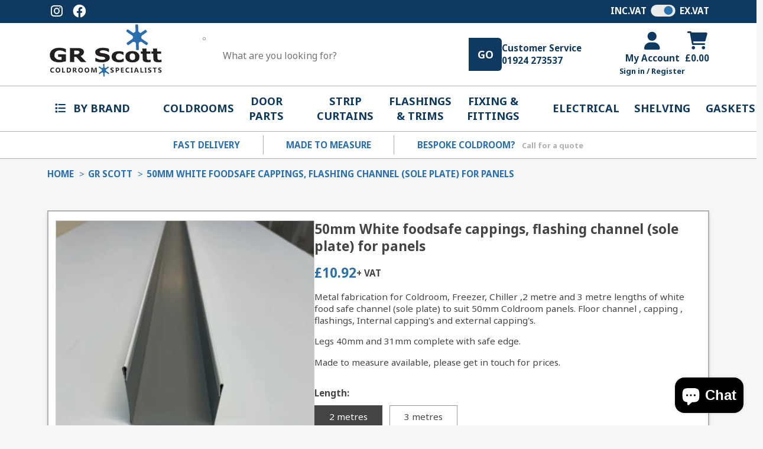

--- FILE ---
content_type: text/html; charset=utf-8
request_url: https://www.grscott.co.uk/collections/gr-scott/products/50mm-white-foodsafe-channel-sole-plate-for-panels
body_size: 39049
content:
<!doctype html>
<html class="no-js" lang="en">
  <head>
    <meta charset="utf-8">
    <meta http-equiv="X-UA-Compatible" content="IE=edge">
    <meta name="viewport" content="width=device-width,initial-scale=1">
    <meta name="theme-color" content="">
    <link rel="canonical" href="https://www.grscott.co.uk/products/50mm-white-foodsafe-channel-sole-plate-for-panels">
    <link rel="preconnect" href="https://cdn.shopify.com" crossorigin><link rel="preconnect" href="https://fonts.shopifycdn.com" crossorigin><link rel="stylesheet" href="https://cdnjs.cloudflare.com/ajax/libs/font-awesome/6.0.0-beta3/css/all.min.css" integrity="sha512-Fo3rlrZj/k7ujTnHg4CGR2D7kSs0v4LLanw2qksYuRlEzO+tcaEPQogQ0KaoGN26/zrn20ImR1DfuLWnOo7aBA==" crossorigin="anonymous" referrerpolicy="no-referrer" />

    <title>
      Metal fabrication 50mm White foodsafe cappings, flashing, channel (sole plate) for panels
</title>

    
      <meta name="description" content="Metal fabrication for Coldroom, Freezer, Chiller ,2 metre and 3 metre lengths of white food safe channel (sole plate) to suit 50mm Coldroom panels. Floor channel , capping , flashings, Internal capping&#39;s and external capping&#39;s. Made to measure available, please get in touch for prices.">
    

    

<meta property="og:site_name" content="GR SCOTT Ltd">
<meta property="og:url" content="https://www.grscott.co.uk/products/50mm-white-foodsafe-channel-sole-plate-for-panels">
<meta property="og:title" content="Metal fabrication 50mm White foodsafe cappings, flashing, channel (sole plate) for panels">
<meta property="og:type" content="product">
<meta property="og:description" content="Metal fabrication for Coldroom, Freezer, Chiller ,2 metre and 3 metre lengths of white food safe channel (sole plate) to suit 50mm Coldroom panels. Floor channel , capping , flashings, Internal capping&#39;s and external capping&#39;s. Made to measure available, please get in touch for prices."><meta property="og:image" content="http://www.grscott.co.uk/cdn/shop/products/80MMCHANNEL3_2b088126-9e75-4f0f-8298-dcbe617f6383.jpg?v=1666280598">
  <meta property="og:image:secure_url" content="https://www.grscott.co.uk/cdn/shop/products/80MMCHANNEL3_2b088126-9e75-4f0f-8298-dcbe617f6383.jpg?v=1666280598">
  <meta property="og:image:width" content="480">
  <meta property="og:image:height" content="640"><meta property="og:price:amount" content="10.92">
  <meta property="og:price:currency" content="GBP"><meta name="twitter:card" content="summary_large_image">
<meta name="twitter:title" content="Metal fabrication 50mm White foodsafe cappings, flashing, channel (sole plate) for panels">
<meta name="twitter:description" content="Metal fabrication for Coldroom, Freezer, Chiller ,2 metre and 3 metre lengths of white food safe channel (sole plate) to suit 50mm Coldroom panels. Floor channel , capping , flashings, Internal capping&#39;s and external capping&#39;s. Made to measure available, please get in touch for prices.">


    <script src="//www.grscott.co.uk/cdn/shop/t/5/assets/global.js?v=168061889330181648281658480744" defer="defer"></script>
    <script>window.performance && window.performance.mark && window.performance.mark('shopify.content_for_header.start');</script><meta id="shopify-digital-wallet" name="shopify-digital-wallet" content="/57061867660/digital_wallets/dialog">
<meta name="shopify-checkout-api-token" content="e0c68a91bbf813ba14ec09db7f572312">
<meta id="in-context-paypal-metadata" data-shop-id="57061867660" data-venmo-supported="false" data-environment="production" data-locale="en_US" data-paypal-v4="true" data-currency="GBP">
<link rel="alternate" type="application/json+oembed" href="https://www.grscott.co.uk/products/50mm-white-foodsafe-channel-sole-plate-for-panels.oembed">
<script async="async" src="/checkouts/internal/preloads.js?locale=en-GB"></script>
<link rel="preconnect" href="https://shop.app" crossorigin="anonymous">
<script async="async" src="https://shop.app/checkouts/internal/preloads.js?locale=en-GB&shop_id=57061867660" crossorigin="anonymous"></script>
<script id="apple-pay-shop-capabilities" type="application/json">{"shopId":57061867660,"countryCode":"GB","currencyCode":"GBP","merchantCapabilities":["supports3DS"],"merchantId":"gid:\/\/shopify\/Shop\/57061867660","merchantName":"GR SCOTT Ltd","requiredBillingContactFields":["postalAddress","email"],"requiredShippingContactFields":["postalAddress","email"],"shippingType":"shipping","supportedNetworks":["visa","maestro","masterCard","discover","elo"],"total":{"type":"pending","label":"GR SCOTT Ltd","amount":"1.00"},"shopifyPaymentsEnabled":true,"supportsSubscriptions":true}</script>
<script id="shopify-features" type="application/json">{"accessToken":"e0c68a91bbf813ba14ec09db7f572312","betas":["rich-media-storefront-analytics"],"domain":"www.grscott.co.uk","predictiveSearch":true,"shopId":57061867660,"locale":"en"}</script>
<script>var Shopify = Shopify || {};
Shopify.shop = "gr-scott-ltd.myshopify.com";
Shopify.locale = "en";
Shopify.currency = {"active":"GBP","rate":"1.0"};
Shopify.country = "GB";
Shopify.theme = {"name":"grscott","id":123247526028,"schema_name":"Dawn","schema_version":"2.5.0","theme_store_id":null,"role":"main"};
Shopify.theme.handle = "null";
Shopify.theme.style = {"id":null,"handle":null};
Shopify.cdnHost = "www.grscott.co.uk/cdn";
Shopify.routes = Shopify.routes || {};
Shopify.routes.root = "/";</script>
<script type="module">!function(o){(o.Shopify=o.Shopify||{}).modules=!0}(window);</script>
<script>!function(o){function n(){var o=[];function n(){o.push(Array.prototype.slice.apply(arguments))}return n.q=o,n}var t=o.Shopify=o.Shopify||{};t.loadFeatures=n(),t.autoloadFeatures=n()}(window);</script>
<script>
  window.ShopifyPay = window.ShopifyPay || {};
  window.ShopifyPay.apiHost = "shop.app\/pay";
  window.ShopifyPay.redirectState = null;
</script>
<script id="shop-js-analytics" type="application/json">{"pageType":"product"}</script>
<script defer="defer" async type="module" src="//www.grscott.co.uk/cdn/shopifycloud/shop-js/modules/v2/client.init-shop-cart-sync_BLuSqYWl.en.esm.js"></script>
<script defer="defer" async type="module" src="//www.grscott.co.uk/cdn/shopifycloud/shop-js/modules/v2/chunk.common_DplD2_3Q.en.esm.js"></script>
<script defer="defer" async type="module" src="//www.grscott.co.uk/cdn/shopifycloud/shop-js/modules/v2/chunk.modal_BxEbAqG6.en.esm.js"></script>
<script type="module">
  await import("//www.grscott.co.uk/cdn/shopifycloud/shop-js/modules/v2/client.init-shop-cart-sync_BLuSqYWl.en.esm.js");
await import("//www.grscott.co.uk/cdn/shopifycloud/shop-js/modules/v2/chunk.common_DplD2_3Q.en.esm.js");
await import("//www.grscott.co.uk/cdn/shopifycloud/shop-js/modules/v2/chunk.modal_BxEbAqG6.en.esm.js");

  window.Shopify.SignInWithShop?.initShopCartSync?.({"fedCMEnabled":true,"windoidEnabled":true});

</script>
<script>
  window.Shopify = window.Shopify || {};
  if (!window.Shopify.featureAssets) window.Shopify.featureAssets = {};
  window.Shopify.featureAssets['shop-js'] = {"shop-cart-sync":["modules/v2/client.shop-cart-sync_DyWd-nW0.en.esm.js","modules/v2/chunk.common_DplD2_3Q.en.esm.js","modules/v2/chunk.modal_BxEbAqG6.en.esm.js"],"shop-login-button":["modules/v2/client.shop-login-button_DmUq1QfF.en.esm.js","modules/v2/chunk.common_DplD2_3Q.en.esm.js","modules/v2/chunk.modal_BxEbAqG6.en.esm.js"],"init-fed-cm":["modules/v2/client.init-fed-cm_DTevxAm9.en.esm.js","modules/v2/chunk.common_DplD2_3Q.en.esm.js","modules/v2/chunk.modal_BxEbAqG6.en.esm.js"],"init-shop-cart-sync":["modules/v2/client.init-shop-cart-sync_BLuSqYWl.en.esm.js","modules/v2/chunk.common_DplD2_3Q.en.esm.js","modules/v2/chunk.modal_BxEbAqG6.en.esm.js"],"avatar":["modules/v2/client.avatar_BTnouDA3.en.esm.js"],"shop-toast-manager":["modules/v2/client.shop-toast-manager_ChgSjnfR.en.esm.js","modules/v2/chunk.common_DplD2_3Q.en.esm.js","modules/v2/chunk.modal_BxEbAqG6.en.esm.js"],"shop-cash-offers":["modules/v2/client.shop-cash-offers_C8YC6m4X.en.esm.js","modules/v2/chunk.common_DplD2_3Q.en.esm.js","modules/v2/chunk.modal_BxEbAqG6.en.esm.js"],"shop-button":["modules/v2/client.shop-button_BK9mqnWd.en.esm.js","modules/v2/chunk.common_DplD2_3Q.en.esm.js","modules/v2/chunk.modal_BxEbAqG6.en.esm.js"],"init-shop-email-lookup-coordinator":["modules/v2/client.init-shop-email-lookup-coordinator_GbpdeWmj.en.esm.js","modules/v2/chunk.common_DplD2_3Q.en.esm.js","modules/v2/chunk.modal_BxEbAqG6.en.esm.js"],"init-windoid":["modules/v2/client.init-windoid_Bcjo1TvM.en.esm.js","modules/v2/chunk.common_DplD2_3Q.en.esm.js","modules/v2/chunk.modal_BxEbAqG6.en.esm.js"],"init-customer-accounts":["modules/v2/client.init-customer-accounts_CItT2Bi5.en.esm.js","modules/v2/client.shop-login-button_DmUq1QfF.en.esm.js","modules/v2/chunk.common_DplD2_3Q.en.esm.js","modules/v2/chunk.modal_BxEbAqG6.en.esm.js"],"pay-button":["modules/v2/client.pay-button_CbTi9e6h.en.esm.js","modules/v2/chunk.common_DplD2_3Q.en.esm.js","modules/v2/chunk.modal_BxEbAqG6.en.esm.js"],"init-customer-accounts-sign-up":["modules/v2/client.init-customer-accounts-sign-up_CkXfFFBJ.en.esm.js","modules/v2/client.shop-login-button_DmUq1QfF.en.esm.js","modules/v2/chunk.common_DplD2_3Q.en.esm.js","modules/v2/chunk.modal_BxEbAqG6.en.esm.js"],"init-shop-for-new-customer-accounts":["modules/v2/client.init-shop-for-new-customer-accounts_BERy6bBc.en.esm.js","modules/v2/client.shop-login-button_DmUq1QfF.en.esm.js","modules/v2/chunk.common_DplD2_3Q.en.esm.js","modules/v2/chunk.modal_BxEbAqG6.en.esm.js"],"checkout-modal":["modules/v2/client.checkout-modal_DtFwzpsd.en.esm.js","modules/v2/chunk.common_DplD2_3Q.en.esm.js","modules/v2/chunk.modal_BxEbAqG6.en.esm.js"],"shop-follow-button":["modules/v2/client.shop-follow-button_N9VQxGYc.en.esm.js","modules/v2/chunk.common_DplD2_3Q.en.esm.js","modules/v2/chunk.modal_BxEbAqG6.en.esm.js"],"shop-login":["modules/v2/client.shop-login_C1PpjQAV.en.esm.js","modules/v2/chunk.common_DplD2_3Q.en.esm.js","modules/v2/chunk.modal_BxEbAqG6.en.esm.js"],"lead-capture":["modules/v2/client.lead-capture_pIKHBy1d.en.esm.js","modules/v2/chunk.common_DplD2_3Q.en.esm.js","modules/v2/chunk.modal_BxEbAqG6.en.esm.js"],"payment-terms":["modules/v2/client.payment-terms_DA8oAx9D.en.esm.js","modules/v2/chunk.common_DplD2_3Q.en.esm.js","modules/v2/chunk.modal_BxEbAqG6.en.esm.js"]};
</script>
<script>(function() {
  var isLoaded = false;
  function asyncLoad() {
    if (isLoaded) return;
    isLoaded = true;
    var urls = ["\/\/cdn.shopify.com\/proxy\/92fd1dfe72b8d62419e0bcc6431f8c59ef0c30c9939d35db3608385f93120965\/b2b-solution.bsscommerce.com\/js\/bss-b2b-cp.js?shop=gr-scott-ltd.myshopify.com\u0026sp-cache-control=cHVibGljLCBtYXgtYWdlPTkwMA","https:\/\/cdn.nfcube.com\/instafeed-43a3deee81c7c4d85b96171fd01fd34f.js?shop=gr-scott-ltd.myshopify.com"];
    for (var i = 0; i < urls.length; i++) {
      var s = document.createElement('script');
      s.type = 'text/javascript';
      s.async = true;
      s.src = urls[i];
      var x = document.getElementsByTagName('script')[0];
      x.parentNode.insertBefore(s, x);
    }
  };
  if(window.attachEvent) {
    window.attachEvent('onload', asyncLoad);
  } else {
    window.addEventListener('load', asyncLoad, false);
  }
})();</script>
<script id="__st">var __st={"a":57061867660,"offset":0,"reqid":"2606c119-b0dc-4acd-8c3f-5dd2ce03aeae-1771890940","pageurl":"www.grscott.co.uk\/collections\/gr-scott\/products\/50mm-white-foodsafe-channel-sole-plate-for-panels","u":"7c4c60b28f01","p":"product","rtyp":"product","rid":6861936656524};</script>
<script>window.ShopifyPaypalV4VisibilityTracking = true;</script>
<script id="captcha-bootstrap">!function(){'use strict';const t='contact',e='account',n='new_comment',o=[[t,t],['blogs',n],['comments',n],[t,'customer']],c=[[e,'customer_login'],[e,'guest_login'],[e,'recover_customer_password'],[e,'create_customer']],r=t=>t.map((([t,e])=>`form[action*='/${t}']:not([data-nocaptcha='true']) input[name='form_type'][value='${e}']`)).join(','),a=t=>()=>t?[...document.querySelectorAll(t)].map((t=>t.form)):[];function s(){const t=[...o],e=r(t);return a(e)}const i='password',u='form_key',d=['recaptcha-v3-token','g-recaptcha-response','h-captcha-response',i],f=()=>{try{return window.sessionStorage}catch{return}},m='__shopify_v',_=t=>t.elements[u];function p(t,e,n=!1){try{const o=window.sessionStorage,c=JSON.parse(o.getItem(e)),{data:r}=function(t){const{data:e,action:n}=t;return t[m]||n?{data:e,action:n}:{data:t,action:n}}(c);for(const[e,n]of Object.entries(r))t.elements[e]&&(t.elements[e].value=n);n&&o.removeItem(e)}catch(o){console.error('form repopulation failed',{error:o})}}const l='form_type',E='cptcha';function T(t){t.dataset[E]=!0}const w=window,h=w.document,L='Shopify',v='ce_forms',y='captcha';let A=!1;((t,e)=>{const n=(g='f06e6c50-85a8-45c8-87d0-21a2b65856fe',I='https://cdn.shopify.com/shopifycloud/storefront-forms-hcaptcha/ce_storefront_forms_captcha_hcaptcha.v1.5.2.iife.js',D={infoText:'Protected by hCaptcha',privacyText:'Privacy',termsText:'Terms'},(t,e,n)=>{const o=w[L][v],c=o.bindForm;if(c)return c(t,g,e,D).then(n);var r;o.q.push([[t,g,e,D],n]),r=I,A||(h.body.append(Object.assign(h.createElement('script'),{id:'captcha-provider',async:!0,src:r})),A=!0)});var g,I,D;w[L]=w[L]||{},w[L][v]=w[L][v]||{},w[L][v].q=[],w[L][y]=w[L][y]||{},w[L][y].protect=function(t,e){n(t,void 0,e),T(t)},Object.freeze(w[L][y]),function(t,e,n,w,h,L){const[v,y,A,g]=function(t,e,n){const i=e?o:[],u=t?c:[],d=[...i,...u],f=r(d),m=r(i),_=r(d.filter((([t,e])=>n.includes(e))));return[a(f),a(m),a(_),s()]}(w,h,L),I=t=>{const e=t.target;return e instanceof HTMLFormElement?e:e&&e.form},D=t=>v().includes(t);t.addEventListener('submit',(t=>{const e=I(t);if(!e)return;const n=D(e)&&!e.dataset.hcaptchaBound&&!e.dataset.recaptchaBound,o=_(e),c=g().includes(e)&&(!o||!o.value);(n||c)&&t.preventDefault(),c&&!n&&(function(t){try{if(!f())return;!function(t){const e=f();if(!e)return;const n=_(t);if(!n)return;const o=n.value;o&&e.removeItem(o)}(t);const e=Array.from(Array(32),(()=>Math.random().toString(36)[2])).join('');!function(t,e){_(t)||t.append(Object.assign(document.createElement('input'),{type:'hidden',name:u})),t.elements[u].value=e}(t,e),function(t,e){const n=f();if(!n)return;const o=[...t.querySelectorAll(`input[type='${i}']`)].map((({name:t})=>t)),c=[...d,...o],r={};for(const[a,s]of new FormData(t).entries())c.includes(a)||(r[a]=s);n.setItem(e,JSON.stringify({[m]:1,action:t.action,data:r}))}(t,e)}catch(e){console.error('failed to persist form',e)}}(e),e.submit())}));const S=(t,e)=>{t&&!t.dataset[E]&&(n(t,e.some((e=>e===t))),T(t))};for(const o of['focusin','change'])t.addEventListener(o,(t=>{const e=I(t);D(e)&&S(e,y())}));const B=e.get('form_key'),M=e.get(l),P=B&&M;t.addEventListener('DOMContentLoaded',(()=>{const t=y();if(P)for(const e of t)e.elements[l].value===M&&p(e,B);[...new Set([...A(),...v().filter((t=>'true'===t.dataset.shopifyCaptcha))])].forEach((e=>S(e,t)))}))}(h,new URLSearchParams(w.location.search),n,t,e,['guest_login'])})(!0,!0)}();</script>
<script integrity="sha256-4kQ18oKyAcykRKYeNunJcIwy7WH5gtpwJnB7kiuLZ1E=" data-source-attribution="shopify.loadfeatures" defer="defer" src="//www.grscott.co.uk/cdn/shopifycloud/storefront/assets/storefront/load_feature-a0a9edcb.js" crossorigin="anonymous"></script>
<script crossorigin="anonymous" defer="defer" src="//www.grscott.co.uk/cdn/shopifycloud/storefront/assets/shopify_pay/storefront-65b4c6d7.js?v=20250812"></script>
<script data-source-attribution="shopify.dynamic_checkout.dynamic.init">var Shopify=Shopify||{};Shopify.PaymentButton=Shopify.PaymentButton||{isStorefrontPortableWallets:!0,init:function(){window.Shopify.PaymentButton.init=function(){};var t=document.createElement("script");t.src="https://www.grscott.co.uk/cdn/shopifycloud/portable-wallets/latest/portable-wallets.en.js",t.type="module",document.head.appendChild(t)}};
</script>
<script data-source-attribution="shopify.dynamic_checkout.buyer_consent">
  function portableWalletsHideBuyerConsent(e){var t=document.getElementById("shopify-buyer-consent"),n=document.getElementById("shopify-subscription-policy-button");t&&n&&(t.classList.add("hidden"),t.setAttribute("aria-hidden","true"),n.removeEventListener("click",e))}function portableWalletsShowBuyerConsent(e){var t=document.getElementById("shopify-buyer-consent"),n=document.getElementById("shopify-subscription-policy-button");t&&n&&(t.classList.remove("hidden"),t.removeAttribute("aria-hidden"),n.addEventListener("click",e))}window.Shopify?.PaymentButton&&(window.Shopify.PaymentButton.hideBuyerConsent=portableWalletsHideBuyerConsent,window.Shopify.PaymentButton.showBuyerConsent=portableWalletsShowBuyerConsent);
</script>
<script data-source-attribution="shopify.dynamic_checkout.cart.bootstrap">document.addEventListener("DOMContentLoaded",(function(){function t(){return document.querySelector("shopify-accelerated-checkout-cart, shopify-accelerated-checkout")}if(t())Shopify.PaymentButton.init();else{new MutationObserver((function(e,n){t()&&(Shopify.PaymentButton.init(),n.disconnect())})).observe(document.body,{childList:!0,subtree:!0})}}));
</script>
<link id="shopify-accelerated-checkout-styles" rel="stylesheet" media="screen" href="https://www.grscott.co.uk/cdn/shopifycloud/portable-wallets/latest/accelerated-checkout-backwards-compat.css" crossorigin="anonymous">
<style id="shopify-accelerated-checkout-cart">
        #shopify-buyer-consent {
  margin-top: 1em;
  display: inline-block;
  width: 100%;
}

#shopify-buyer-consent.hidden {
  display: none;
}

#shopify-subscription-policy-button {
  background: none;
  border: none;
  padding: 0;
  text-decoration: underline;
  font-size: inherit;
  cursor: pointer;
}

#shopify-subscription-policy-button::before {
  box-shadow: none;
}

      </style>

<script>window.performance && window.performance.mark && window.performance.mark('shopify.content_for_header.end');</script>


    <style data-shopify>
       @import url('https://fonts.googleapis.com/css2?family=Noto+Sans+Mono&family=Noto+Sans:wght@400;700&display=swap');

      @font-face {
  font-family: "Open Sans";
  font-weight: 400;
  font-style: normal;
  font-display: swap;
  src: url("//www.grscott.co.uk/cdn/fonts/open_sans/opensans_n4.c32e4d4eca5273f6d4ee95ddf54b5bbb75fc9b61.woff2") format("woff2"),
       url("//www.grscott.co.uk/cdn/fonts/open_sans/opensans_n4.5f3406f8d94162b37bfa232b486ac93ee892406d.woff") format("woff");
}

      @font-face {
  font-family: "Open Sans";
  font-weight: 700;
  font-style: normal;
  font-display: swap;
  src: url("//www.grscott.co.uk/cdn/fonts/open_sans/opensans_n7.a9393be1574ea8606c68f4441806b2711d0d13e4.woff2") format("woff2"),
       url("//www.grscott.co.uk/cdn/fonts/open_sans/opensans_n7.7b8af34a6ebf52beb1a4c1d8c73ad6910ec2e553.woff") format("woff");
}

      @font-face {
  font-family: "Open Sans";
  font-weight: 400;
  font-style: italic;
  font-display: swap;
  src: url("//www.grscott.co.uk/cdn/fonts/open_sans/opensans_i4.6f1d45f7a46916cc95c694aab32ecbf7509cbf33.woff2") format("woff2"),
       url("//www.grscott.co.uk/cdn/fonts/open_sans/opensans_i4.4efaa52d5a57aa9a57c1556cc2b7465d18839daa.woff") format("woff");
}

      @font-face {
  font-family: "Open Sans";
  font-weight: 700;
  font-style: italic;
  font-display: swap;
  src: url("//www.grscott.co.uk/cdn/fonts/open_sans/opensans_i7.916ced2e2ce15f7fcd95d196601a15e7b89ee9a4.woff2") format("woff2"),
       url("//www.grscott.co.uk/cdn/fonts/open_sans/opensans_i7.99a9cff8c86ea65461de497ade3d515a98f8b32a.woff") format("woff");
}

      @font-face {
  font-family: "Open Sans";
  font-weight: 400;
  font-style: normal;
  font-display: swap;
  src: url("//www.grscott.co.uk/cdn/fonts/open_sans/opensans_n4.c32e4d4eca5273f6d4ee95ddf54b5bbb75fc9b61.woff2") format("woff2"),
       url("//www.grscott.co.uk/cdn/fonts/open_sans/opensans_n4.5f3406f8d94162b37bfa232b486ac93ee892406d.woff") format("woff");
}


      :root {
        --s: 500px;
        --m: 750px;
        --lg: 1200px;
        --xl: 1500px;

        --font-body-family: 'Noto Sans', sans-serif;
        --font-body-style: normal;
        --font-body-weight: 400;

        --font-heading-family: 'Noto Sans', sans-serif;
        --font-heading-style: normal;
        --font-heading-weight: 400;

        --font-body-scale: 1.0;
        --font-heading-scale: 1.0;

        --font-size-base: 16px;
        --font-size-body: 0.95rem;
        --font-size-h1: calc(var(--font-size-base) * 2.2);
        --font-size-h2: calc(var(--font-size-base) * 1.6);
        --font-size-h3: calc(var(--font-size-base) * 1.4);
        --font-size-h4: calc(var(--font-size-base) * 1.2);
        --font-size-h5: calc(var(--font-size-base) * 1.1);
        --font-size-h6: calc(var(--font-size-base) * 1);

        --color-base-text: 68, 68, 68;
        --color-shadow: 68, 68, 68;
        --color-base-background-1: 246, 246, 246;
        --color-base-background-2: 255, 255, 255;
        --color-base-solid-button-labels: 255, 255, 255;
        --color-base-outline-button-labels: 0, 0, 0;
        --color-base-accent-1: 42, 111, 174;
        --color-base-accent-2: 14, 57, 97;

        --color-link: inherit;
        --color-border: 175, 175, 175;
        --color-warning: 254, 215, 61;
        --color-danger: 222, 0, 0;
        --color-success: 66, 132, 69;

        --payment-terms-background-color: #F6F6F6;

        --gradient-base-background-1: #F6F6F6;
        --gradient-base-background-2: #FFFFFF;
        --gradient-base-accent-1: #2A6FAE;
        --gradient-base-accent-2: #0E3961;

        --media-padding: px;
        --media-border-opacity: 0.05;
        --media-border-width: 1px;
        --media-radius: 0px;
        --media-shadow-opacity: 0.0;
        --media-shadow-horizontal-offset: 0px;
        --media-shadow-vertical-offset: 0px;
        --media-shadow-blur-radius: 0px;

        --page-width: 160rem;
        --page-width-margin: 0rem;

        --box-border: var(--card-border-width) solid rgba(var(--color-border));
        --box-box-shadow: 0px 4px 5px 0px rgb(0, 0, 0, 0.15);
        --box-padding: 1rem;
        --box-background: rgb(var(--color-base-background-2));

        --card-image-padding: 0.0rem;
        --card-corner-radius: 0.0rem;
        --card-text-alignment: left;
        --card-border-width: 0.1rem;
        --card-border-opacity: 0.1;
        --card-shadow-opacity: 0.1;
        --card-shadow-horizontal-offset: 0.0rem;
        --card-shadow-vertical-offset: 0.0rem;
        --card-shadow-blur-radius: 0.0rem;

        --badge-corner-radius: 0.0rem;

        --popup-border-width: 1px;
        --popup-border-opacity: 0.1;
        --popup-corner-radius: 0px;
        --popup-shadow-opacity: 0.0;
        --popup-shadow-horizontal-offset: 0px;
        --popup-shadow-vertical-offset: 0px;
        --popup-shadow-blur-radius: 0px;
        --popup-background: rgba(0,0,0,0.6);

        --drawer-border-width: 1px;
        --drawer-border-opacity: 0.1;
        --drawer-shadow-opacity: 0.0;
        --drawer-shadow-horizontal-offset: 0px;
        --drawer-shadow-vertical-offset: 0px;
        --drawer-shadow-blur-radius: 0px;

        --spacing-sections-desktop: 0px;
        --spacing-sections-mobile: 0px;

        --grid-desktop-vertical-spacing: 8px;
        --grid-desktop-horizontal-spacing: 8px;
        --grid-mobile-vertical-spacing: 4px;
        --grid-mobile-horizontal-spacing: 4px;

        --text-boxes-border-opacity: 0.0;
        --text-boxes-border-width: 0px;
        --text-boxes-radius: 0px;
        --text-boxes-shadow-opacity: 0.0;
        --text-boxes-shadow-horizontal-offset: 0px;
        --text-boxes-shadow-vertical-offset: 0px;
        --text-boxes-shadow-blur-radius: 0px;

        --buttons-radius: 0px;
        --buttons-radius-outset: 0px;
        --buttons-border-width: 1px;
        --buttons-border-opacity: 1.0;
        --buttons-shadow-opacity: 0.0;
        --buttons-shadow-horizontal-offset: 0px;
        --buttons-shadow-vertical-offset: 0px;
        --buttons-shadow-blur-radius: 0px;
        --buttons-border-offset: 0px;

        --inputs-radius: 6px;
        --inputs-border-width: 1px;
        --inputs-border-opacity: 0.55;
        --inputs-shadow-opacity: 0.0;
        --inputs-shadow-horizontal-offset: 0px;
        --inputs-margin-offset: 0px;
        --inputs-shadow-vertical-offset: 0px;
        --inputs-shadow-blur-radius: 0px;
        --inputs-radius-outset: 7px;

        --variant-pills-radius: 0px;
        --variant-pills-border-width: 1px;
        --variant-pills-border-opacity: 0.55;
        --variant-pills-shadow-opacity: 0.0;
        --variant-pills-shadow-horizontal-offset: 0px;
        --variant-pills-shadow-vertical-offset: 0px;
        --variant-pills-shadow-blur-radius: 0px;
      }
    </style>

    <link href="//www.grscott.co.uk/cdn/shop/t/5/assets/base.css?v=131070791115148896641665401090" rel="stylesheet" type="text/css" media="all" />
<link rel="preload" as="font" href="//www.grscott.co.uk/cdn/fonts/open_sans/opensans_n4.c32e4d4eca5273f6d4ee95ddf54b5bbb75fc9b61.woff2" type="font/woff2" crossorigin><link rel="preload" as="font" href="//www.grscott.co.uk/cdn/fonts/open_sans/opensans_n4.c32e4d4eca5273f6d4ee95ddf54b5bbb75fc9b61.woff2" type="font/woff2" crossorigin><link rel="stylesheet" href="//www.grscott.co.uk/cdn/shop/t/5/assets/component-predictive-search.css?v=79991682424333783471665401007" media="print" onload="this.media='all'"><script>document.documentElement.className = document.documentElement.className.replace('no-js', 'js');
    if (Shopify.designMode) {
      document.documentElement.classList.add('shopify-design-mode');
    }
    </script>
  <meta name="google-site-verification" content="YIUpADw5QjQ0XCLocU4oGLXZBA7kI5ebq5NIb72XK8k" /><!-- BEGIN app block: shopify://apps/bss-b2b-solution/blocks/config-header/451233f2-9631-4c49-8b6f-057e4ebcde7f -->

<script id="bss-b2b-config-data">
  	if (typeof BSS_B2B == 'undefined') {
  		var BSS_B2B = {};
	}

	
        BSS_B2B.storeId = 4770;
        BSS_B2B.currentPlan = "false";
        BSS_B2B.planCode = "null";
        BSS_B2B.shopModules = JSON.parse('[]');
        var bssB2bApiServer = "https://b2b-solution-api.bsscommerce.com";
        var bssB2bCmsUrl = "https://b2b-solution.bsscommerce.com";
        var bssGeoServiceUrl = "https://geo-ip-service.bsscommerce.com";
        var bssB2bCheckoutUrl = "https://b2b-solution-checkout.bsscommerce.com";
    

	

	

	
	
	
	
	
	
	
	
	
	
	
	
	
	
</script>






<script id="bss-b2b-customize">
	console.log("B2B hooks")
window.bssB2BHooks = window.bssB2BHooks || {
    actions: {},
    filters: {},
};

window.BSS_B2B = window.BSS_B2B || {};

window.BSS_B2B.addAction = (tag, callback) => {
    window.bssB2BHooks.actions[tag] = callback;
}
window.BSS_B2B.addFilter = (tag,  value) => {
    window.bssB2BHooks.filters[tag] = value;
}

;
</script>

<style type="text/css">.bss-b2b-discount-code-wrapper {display: none !important}</style>



<script id="bss-b2b-store-data" type="application/json">
{
  "shop": {
    "domain": "www.grscott.co.uk",
    "permanent_domain": "gr-scott-ltd.myshopify.com",
    "url": "https://www.grscott.co.uk",
    "secure_url": "https://www.grscott.co.uk",
    "money_format": "£{{amount}}",
    "currency": "GBP",
    "cart_current_currency": "GBP",
    "multi_currencies": [
        
            "AED",
        
            "AFN",
        
            "ALL",
        
            "AMD",
        
            "ANG",
        
            "AUD",
        
            "AWG",
        
            "AZN",
        
            "BAM",
        
            "BBD",
        
            "BDT",
        
            "BIF",
        
            "BND",
        
            "BOB",
        
            "BSD",
        
            "BWP",
        
            "BZD",
        
            "CAD",
        
            "CDF",
        
            "CHF",
        
            "CNY",
        
            "CRC",
        
            "CVE",
        
            "CZK",
        
            "DJF",
        
            "DKK",
        
            "DOP",
        
            "DZD",
        
            "EGP",
        
            "ETB",
        
            "EUR",
        
            "FJD",
        
            "FKP",
        
            "GBP",
        
            "GMD",
        
            "GNF",
        
            "GTQ",
        
            "GYD",
        
            "HKD",
        
            "HNL",
        
            "HUF",
        
            "IDR",
        
            "ILS",
        
            "INR",
        
            "ISK",
        
            "JMD",
        
            "JPY",
        
            "KES",
        
            "KGS",
        
            "KHR",
        
            "KMF",
        
            "KRW",
        
            "KYD",
        
            "KZT",
        
            "LAK",
        
            "LBP",
        
            "LKR",
        
            "MAD",
        
            "MDL",
        
            "MKD",
        
            "MMK",
        
            "MNT",
        
            "MOP",
        
            "MUR",
        
            "MVR",
        
            "MWK",
        
            "MYR",
        
            "NGN",
        
            "NIO",
        
            "NPR",
        
            "NZD",
        
            "PEN",
        
            "PGK",
        
            "PHP",
        
            "PKR",
        
            "PLN",
        
            "PYG",
        
            "QAR",
        
            "RON",
        
            "RSD",
        
            "RWF",
        
            "SAR",
        
            "SBD",
        
            "SEK",
        
            "SGD",
        
            "SHP",
        
            "SLL",
        
            "STD",
        
            "THB",
        
            "TJS",
        
            "TOP",
        
            "TTD",
        
            "TWD",
        
            "TZS",
        
            "UAH",
        
            "UGX",
        
            "USD",
        
            "UYU",
        
            "UZS",
        
            "VND",
        
            "VUV",
        
            "WST",
        
            "XAF",
        
            "XCD",
        
            "XOF",
        
            "XPF",
        
            "YER"
        
    ]
  },
  "customer": {
    "id": null,
    "tags": null,
    "tax_exempt": null,
    "first_name": null,
    "last_name": null,
    "phone": null,
    "email": "",
	"country_code": "",
	"addresses": [
		
	]
  },
  "cart": {"note":null,"attributes":{},"original_total_price":0,"total_price":0,"total_discount":0,"total_weight":0.0,"item_count":0,"items":[],"requires_shipping":false,"currency":"GBP","items_subtotal_price":0,"cart_level_discount_applications":[],"checkout_charge_amount":0},
  "line_item_products": [],
  "template": "product",
  "product": "[base64]\/[base64]\/[base64]",
  "product_collections": [
    
      267282579596,
    
      267279532172,
    
      267282645132
    
  ],
  "collection": [{"id":6861936525452,"title":"100mm White foodsafe channel (sole plate) capping, flashing for panels","handle":"100mm-white-foodsafe-channel-sole-plate-for-panels","description":"\u003cp\u003e\u003cspan\u003eMetal fabrication for Coldroom, Freezer, Chiller ,2 metre and 3 metre lengths of white food safe channel, Laminate Coated Steel (sole plate) to suit 100mm Coldroom panels. Floor channel , capping , flashings, Internal capping's and external capping's.\u003c\/span\u003e\u003c\/p\u003e\n\u003cp\u003eLegs 45mm and 35mm complete with safe edge.\u003c\/p\u003e\n\u003cp\u003eMade to measure sizes, please get in touch for prices.\u003c\/p\u003e\n\u003cp\u003e\u003cstrong\u003eNote: \u003c\/strong\u003eSelecting 3 metres will noticeably affect the shipping cost.\u003cbr\u003e\u003c\/p\u003e","published_at":"2025-04-04T11:08:38+01:00","created_at":"2022-02-14T15:57:26+00:00","vendor":"GR Scott","type":"Manufacturing","tags":["100mm","cappings","channel","coldroom panels","external angle","flashing","floor channel","freezer","gr-scott","internal angle","metal fabrications","sole plate","white","white foodsafe"],"price":1243,"price_min":1243,"price_max":1507,"available":true,"price_varies":true,"compare_at_price":null,"compare_at_price_min":0,"compare_at_price_max":0,"compare_at_price_varies":false,"variants":[{"id":40077774192780,"title":"2 metres","option1":"2 metres","option2":null,"option3":null,"sku":"MSCHA100FS-2metre","requires_shipping":true,"taxable":true,"featured_image":null,"available":true,"name":"100mm White foodsafe channel (sole plate) capping, flashing for panels - 2 metres","public_title":"2 metres","options":["2 metres"],"price":1243,"weight":1567,"compare_at_price":null,"inventory_management":"shopify","barcode":"","requires_selling_plan":false,"selling_plan_allocations":[]},{"id":40077774225548,"title":"3 metres","option1":"3 metres","option2":null,"option3":null,"sku":"MSCHA100FS-3metre","requires_shipping":true,"taxable":true,"featured_image":null,"available":true,"name":"100mm White foodsafe channel (sole plate) capping, flashing for panels - 3 metres","public_title":"3 metres","options":["3 metres"],"price":1507,"weight":2350,"compare_at_price":null,"inventory_management":"shopify","barcode":"","requires_selling_plan":false,"selling_plan_allocations":[]}],"images":["\/\/www.grscott.co.uk\/cdn\/shop\/products\/125CHANNEL2_960ac3a4-0551-4c16-832f-ed7270f958b7.jpg?v=1666280338","\/\/www.grscott.co.uk\/cdn\/shop\/products\/125CHANNEL4_066ee3ca-b016-4620-bb43-9419877423b3.jpg?v=1666280338","\/\/www.grscott.co.uk\/cdn\/shop\/products\/mscha-60fs.jpg?v=1737023529","\/\/www.grscott.co.uk\/cdn\/shop\/products\/100MMCHANNEL.jpg?v=1666280338","\/\/www.grscott.co.uk\/cdn\/shop\/products\/518ca97d2ff0e_P1040099.jpg?v=1666280338"],"featured_image":"\/\/www.grscott.co.uk\/cdn\/shop\/products\/125CHANNEL2_960ac3a4-0551-4c16-832f-ed7270f958b7.jpg?v=1666280338","options":["Length"],"media":[{"alt":null,"id":23327142477964,"position":1,"preview_image":{"aspect_ratio":0.75,"height":640,"width":480,"src":"\/\/www.grscott.co.uk\/cdn\/shop\/products\/125CHANNEL2_960ac3a4-0551-4c16-832f-ed7270f958b7.jpg?v=1666280338"},"aspect_ratio":0.75,"height":640,"media_type":"image","src":"\/\/www.grscott.co.uk\/cdn\/shop\/products\/125CHANNEL2_960ac3a4-0551-4c16-832f-ed7270f958b7.jpg?v=1666280338","width":480},{"alt":null,"id":23327143526540,"position":2,"preview_image":{"aspect_ratio":0.75,"height":640,"width":480,"src":"\/\/www.grscott.co.uk\/cdn\/shop\/products\/125CHANNEL4_066ee3ca-b016-4620-bb43-9419877423b3.jpg?v=1666280338"},"aspect_ratio":0.75,"height":640,"media_type":"image","src":"\/\/www.grscott.co.uk\/cdn\/shop\/products\/125CHANNEL4_066ee3ca-b016-4620-bb43-9419877423b3.jpg?v=1666280338","width":480},{"alt":null,"id":22508191187084,"position":3,"preview_image":{"aspect_ratio":1.241,"height":825,"width":1024,"src":"\/\/www.grscott.co.uk\/cdn\/shop\/products\/mscha-60fs.jpg?v=1737023529"},"aspect_ratio":1.241,"height":825,"media_type":"image","src":"\/\/www.grscott.co.uk\/cdn\/shop\/products\/mscha-60fs.jpg?v=1737023529","width":1024},{"alt":null,"id":23327140806796,"position":4,"preview_image":{"aspect_ratio":1.333,"height":480,"width":640,"src":"\/\/www.grscott.co.uk\/cdn\/shop\/products\/100MMCHANNEL.jpg?v=1666280338"},"aspect_ratio":1.333,"height":480,"media_type":"image","src":"\/\/www.grscott.co.uk\/cdn\/shop\/products\/100MMCHANNEL.jpg?v=1666280338","width":640},{"alt":null,"id":21964122390668,"position":5,"preview_image":{"aspect_ratio":1.333,"height":600,"width":800,"src":"\/\/www.grscott.co.uk\/cdn\/shop\/products\/518ca97d2ff0e_P1040099.jpg?v=1666280338"},"aspect_ratio":1.333,"height":600,"media_type":"image","src":"\/\/www.grscott.co.uk\/cdn\/shop\/products\/518ca97d2ff0e_P1040099.jpg?v=1666280338","width":800}],"requires_selling_plan":false,"selling_plan_groups":[],"content":"\u003cp\u003e\u003cspan\u003eMetal fabrication for Coldroom, Freezer, Chiller ,2 metre and 3 metre lengths of white food safe channel, Laminate Coated Steel (sole plate) to suit 100mm Coldroom panels. Floor channel , capping , flashings, Internal capping's and external capping's.\u003c\/span\u003e\u003c\/p\u003e\n\u003cp\u003eLegs 45mm and 35mm complete with safe edge.\u003c\/p\u003e\n\u003cp\u003eMade to measure sizes, please get in touch for prices.\u003c\/p\u003e\n\u003cp\u003e\u003cstrong\u003eNote: \u003c\/strong\u003eSelecting 3 metres will noticeably affect the shipping cost.\u003cbr\u003e\u003c\/p\u003e"},{"id":6861936853132,"title":"External Angle capping, Flashing 140 x 40mm complete with safe edge","handle":"external-angle-flashing-140x40","description":"\u003cp\u003e\u003cspan\u003eMetal fabrication for Coldroom, Freezer, Chiller ,2 metre and 3 metre lengths of external angle white food safe channel (sole plate) Flashing to suit 140mm \u0026amp; 40mm complete with safe edge to each flange. Coldroom panels.  , capping , flashings, Internal capping's and external capping's.\u003c\/span\u003e\u003c\/p\u003e\n\u003cp\u003eMade to measure is available, please get in touch for prices. \u003c\/p\u003e\n\u003cp\u003e\u003cbr\u003e\u003cstrong\u003eNote:\u003c\/strong\u003e Selecting 3 metres will noticeably affect the shipping cost.\u003c\/p\u003e","published_at":"2025-03-20T16:31:39+00:00","created_at":"2022-02-14T15:57:56+00:00","vendor":"GR Scott","type":"Manufacturing","tags":["140x40mm","cappings","chiller","external angle","flashing","freezer","gr-scott","metal fabrications","white foodsafe"],"price":1243,"price_min":1243,"price_max":1495,"available":true,"price_varies":true,"compare_at_price":null,"compare_at_price_min":0,"compare_at_price_max":0,"compare_at_price_varies":false,"variants":[{"id":40077774717068,"title":"2 metres","option1":"2 metres","option2":null,"option3":null,"sku":"MSEXTANG14040FS-2metre","requires_shipping":true,"taxable":true,"featured_image":null,"available":true,"name":"External Angle capping, Flashing 140 x 40mm complete with safe edge - 2 metres","public_title":"2 metres","options":["2 metres"],"price":1243,"weight":2050,"compare_at_price":null,"inventory_management":"shopify","barcode":"","requires_selling_plan":false,"selling_plan_allocations":[]},{"id":40077774749836,"title":"3 metres","option1":"3 metres","option2":null,"option3":null,"sku":"MSEXTANG14040FS-3metre","requires_shipping":true,"taxable":true,"featured_image":null,"available":true,"name":"External Angle capping, Flashing 140 x 40mm complete with safe edge - 3 metres","public_title":"3 metres","options":["3 metres"],"price":1495,"weight":3100,"compare_at_price":null,"inventory_management":"shopify","barcode":"","requires_selling_plan":false,"selling_plan_allocations":[]}],"images":["\/\/www.grscott.co.uk\/cdn\/shop\/products\/140X40_67437606-6089-4040-b914-137d66593816.jpg?v=1666280813","\/\/www.grscott.co.uk\/cdn\/shop\/products\/140X40.jpg?v=1666280813","\/\/www.grscott.co.uk\/cdn\/shop\/products\/518cac5b4f0e8_P1040096.jpg?v=1666280813"],"featured_image":"\/\/www.grscott.co.uk\/cdn\/shop\/products\/140X40_67437606-6089-4040-b914-137d66593816.jpg?v=1666280813","options":["Length"],"media":[{"alt":null,"id":23327171444876,"position":1,"preview_image":{"aspect_ratio":1.333,"height":480,"width":640,"src":"\/\/www.grscott.co.uk\/cdn\/shop\/products\/140X40_67437606-6089-4040-b914-137d66593816.jpg?v=1666280813"},"aspect_ratio":1.333,"height":480,"media_type":"image","src":"\/\/www.grscott.co.uk\/cdn\/shop\/products\/140X40_67437606-6089-4040-b914-137d66593816.jpg?v=1666280813","width":640},{"alt":null,"id":23327169347724,"position":2,"preview_image":{"aspect_ratio":0.75,"height":640,"width":480,"src":"\/\/www.grscott.co.uk\/cdn\/shop\/products\/140X40.jpg?v=1666280813"},"aspect_ratio":0.75,"height":640,"media_type":"image","src":"\/\/www.grscott.co.uk\/cdn\/shop\/products\/140X40.jpg?v=1666280813","width":480},{"alt":null,"id":21964124651660,"position":3,"preview_image":{"aspect_ratio":1.333,"height":600,"width":800,"src":"\/\/www.grscott.co.uk\/cdn\/shop\/products\/518cac5b4f0e8_P1040096.jpg?v=1666280813"},"aspect_ratio":1.333,"height":600,"media_type":"image","src":"\/\/www.grscott.co.uk\/cdn\/shop\/products\/518cac5b4f0e8_P1040096.jpg?v=1666280813","width":800}],"requires_selling_plan":false,"selling_plan_groups":[],"content":"\u003cp\u003e\u003cspan\u003eMetal fabrication for Coldroom, Freezer, Chiller ,2 metre and 3 metre lengths of external angle white food safe channel (sole plate) Flashing to suit 140mm \u0026amp; 40mm complete with safe edge to each flange. Coldroom panels.  , capping , flashings, Internal capping's and external capping's.\u003c\/span\u003e\u003c\/p\u003e\n\u003cp\u003eMade to measure is available, please get in touch for prices. \u003c\/p\u003e\n\u003cp\u003e\u003cbr\u003e\u003cstrong\u003eNote:\u003c\/strong\u003e Selecting 3 metres will noticeably affect the shipping cost.\u003c\/p\u003e"},{"id":6861938622604,"title":"Internal Angle Flashing 40 x 40mm with safe edges to each flange.","handle":"internal-angle-flashing-40x40","description":"\u003cp\u003eMetal fabrication for Coldroom, Freezer, Chiller ,2 metre and 3 metre lengths of Internal angle white food safe (sole plate) Flashing 40mm \u0026amp; 40mm complete with safe edge to each flange. Coldroom panels , capping , flashings, Internal capping's and external capping's.\u003cbr\u003e\u003c\/p\u003e\n\u003cp\u003eMade to measure is available, please get in touch for prices. \u003c\/p\u003e\n\u003cp\u003e\u003cstrong\u003eNote: \u003c\/strong\u003eSelecting 3 metres will noticeably affect the shipping cost.\u003c\/p\u003e","published_at":"2025-03-20T16:27:59+00:00","created_at":"2022-02-14T15:59:58+00:00","vendor":"GR Scott","type":"Manufacturing","tags":["40x40mm","cappings","chiller","external angle","flashing","freezer","gr-scott","internal angle","metal fabrications","white foodsafe"],"price":992,"price_min":992,"price_max":1117,"available":true,"price_varies":true,"compare_at_price":null,"compare_at_price_min":0,"compare_at_price_max":0,"compare_at_price_varies":false,"variants":[{"id":40077777502348,"title":"2 metres","option1":"2 metres","option2":null,"option3":null,"sku":"MSINTANG4040FS-2metre","requires_shipping":true,"taxable":true,"featured_image":null,"available":true,"name":"Internal Angle Flashing 40 x 40mm with safe edges to each flange. - 2 metres","public_title":"2 metres","options":["2 metres"],"price":992,"weight":1115,"compare_at_price":null,"inventory_management":"shopify","barcode":"","requires_selling_plan":false,"selling_plan_allocations":[]},{"id":40077777535116,"title":"3 metres","option1":"3 metres","option2":null,"option3":null,"sku":"MSINTANG4040FS-3metre","requires_shipping":true,"taxable":true,"featured_image":null,"available":true,"name":"Internal Angle Flashing 40 x 40mm with safe edges to each flange. - 3 metres","public_title":"3 metres","options":["3 metres"],"price":1117,"weight":2230,"compare_at_price":null,"inventory_management":"shopify","barcode":"","requires_selling_plan":false,"selling_plan_allocations":[]}],"images":["\/\/www.grscott.co.uk\/cdn\/shop\/products\/5203d6688c3d4_MSINTANG4040FS.jpg?v=1644854399"],"featured_image":"\/\/www.grscott.co.uk\/cdn\/shop\/products\/5203d6688c3d4_MSINTANG4040FS.jpg?v=1644854399","options":["Length"],"media":[{"alt":null,"id":21964133826700,"position":1,"preview_image":{"aspect_ratio":1.333,"height":600,"width":800,"src":"\/\/www.grscott.co.uk\/cdn\/shop\/products\/5203d6688c3d4_MSINTANG4040FS.jpg?v=1644854399"},"aspect_ratio":1.333,"height":600,"media_type":"image","src":"\/\/www.grscott.co.uk\/cdn\/shop\/products\/5203d6688c3d4_MSINTANG4040FS.jpg?v=1644854399","width":800}],"requires_selling_plan":false,"selling_plan_groups":[],"content":"\u003cp\u003eMetal fabrication for Coldroom, Freezer, Chiller ,2 metre and 3 metre lengths of Internal angle white food safe (sole plate) Flashing 40mm \u0026amp; 40mm complete with safe edge to each flange. Coldroom panels , capping , flashings, Internal capping's and external capping's.\u003cbr\u003e\u003c\/p\u003e\n\u003cp\u003eMade to measure is available, please get in touch for prices. \u003c\/p\u003e\n\u003cp\u003e\u003cstrong\u003eNote: \u003c\/strong\u003eSelecting 3 metres will noticeably affect the shipping cost.\u003c\/p\u003e"},{"id":6861937770636,"title":"Flat cover strip\/trim 100mm with safe edges to each side.","handle":"flat-cover-striptrim-100mm","description":"\u003cp\u003eMetal fabrication for Coldroom, Freezer, Chiller ,2 metre and 3 metre lengths of FLAT COVER STRIP\/TRIM  white food safe (sole plate) 100mm wide complete with safe edge to each flange. Coldroom panels , capping , flashings, Internal capping's and external capping's, Flat cover strip.\u003cbr\u003e\u003c\/p\u003e\n\u003cp\u003e\u003cspan\u003eMade to measure sizes, please get in touch for prices.\u003c\/span\u003e\u003c\/p\u003e","published_at":"2025-03-20T16:30:25+00:00","created_at":"2022-02-14T15:58:54+00:00","vendor":"GR Scott","type":"Manufacturing","tags":["100mm","cappings","chiller","flashing","flat cover","freezer","gr-scott","metal fabrications","strip"],"price":672,"price_min":672,"price_max":823,"available":true,"price_varies":true,"compare_at_price":null,"compare_at_price_min":0,"compare_at_price_max":0,"compare_at_price_varies":false,"variants":[{"id":40077775962252,"title":"2 metres","option1":"2 metres","option2":null,"option3":null,"sku":"MSCT100FS-2metre","requires_shipping":true,"taxable":true,"featured_image":null,"available":true,"name":"Flat cover strip\/trim 100mm with safe edges to each side. - 2 metres","public_title":"2 metres","options":["2 metres"],"price":672,"weight":1400,"compare_at_price":null,"inventory_management":"shopify","barcode":"","requires_selling_plan":false,"selling_plan_allocations":[]},{"id":40077775995020,"title":"3 metres","option1":"3 metres","option2":null,"option3":null,"sku":"MSCT100FS-3metre","requires_shipping":true,"taxable":true,"featured_image":null,"available":true,"name":"Flat cover strip\/trim 100mm with safe edges to each side. - 3 metres","public_title":"3 metres","options":["3 metres"],"price":823,"weight":2100,"compare_at_price":null,"inventory_management":"shopify","barcode":"","requires_selling_plan":false,"selling_plan_allocations":[]}],"images":["\/\/www.grscott.co.uk\/cdn\/shop\/products\/100MMX2.jpg?v=1666277135","\/\/www.grscott.co.uk\/cdn\/shop\/products\/100MMX1.jpg?v=1666277135","\/\/www.grscott.co.uk\/cdn\/shop\/products\/5202714284af5_Flat_cover_strip.jpg?v=1666277135"],"featured_image":"\/\/www.grscott.co.uk\/cdn\/shop\/products\/100MMX2.jpg?v=1666277135","options":["Length"],"media":[{"alt":null,"id":23326992662668,"position":1,"preview_image":{"aspect_ratio":0.75,"height":640,"width":480,"src":"\/\/www.grscott.co.uk\/cdn\/shop\/products\/100MMX2.jpg?v=1666277135"},"aspect_ratio":0.75,"height":640,"media_type":"image","src":"\/\/www.grscott.co.uk\/cdn\/shop\/products\/100MMX2.jpg?v=1666277135","width":480},{"alt":null,"id":23326992433292,"position":2,"preview_image":{"aspect_ratio":0.75,"height":640,"width":480,"src":"\/\/www.grscott.co.uk\/cdn\/shop\/products\/100MMX1.jpg?v=1666277135"},"aspect_ratio":0.75,"height":640,"media_type":"image","src":"\/\/www.grscott.co.uk\/cdn\/shop\/products\/100MMX1.jpg?v=1666277135","width":480},{"alt":null,"id":21964129468556,"position":3,"preview_image":{"aspect_ratio":1.333,"height":600,"width":800,"src":"\/\/www.grscott.co.uk\/cdn\/shop\/products\/5202714284af5_Flat_cover_strip.jpg?v=1666277135"},"aspect_ratio":1.333,"height":600,"media_type":"image","src":"\/\/www.grscott.co.uk\/cdn\/shop\/products\/5202714284af5_Flat_cover_strip.jpg?v=1666277135","width":800}],"requires_selling_plan":false,"selling_plan_groups":[],"content":"\u003cp\u003eMetal fabrication for Coldroom, Freezer, Chiller ,2 metre and 3 metre lengths of FLAT COVER STRIP\/TRIM  white food safe (sole plate) 100mm wide complete with safe edge to each flange. Coldroom panels , capping , flashings, Internal capping's and external capping's, Flat cover strip.\u003cbr\u003e\u003c\/p\u003e\n\u003cp\u003e\u003cspan\u003eMade to measure sizes, please get in touch for prices.\u003c\/span\u003e\u003c\/p\u003e"},{"id":6861936689292,"title":"80mm White foodsafe channel (sole plate) for panels","handle":"80mm-white-foodsafe-channel-sole-plate-for-panels","description":"\u003cp\u003e\u003cspan\u003eMetal fabrication for Coldroom, Freezer, Chiller ,2 metre and 3 metre lengths of white food safe channel (sole plate) to suit 80mm Coldroom panels. Floor channel , capping , flashings, Internal capping's and external capping's.\u003c\/span\u003e\u003c\/p\u003e\n\u003cp\u003eLegs 40mm and 31mm complete with safe edge.\u003c\/p\u003e\n\u003cp\u003eMade to measure sizes, please get in touch for prices.\u003c\/p\u003e\n\u003cp\u003e\u003cbr\u003e\u003c\/p\u003e\n\u003cp\u003e\u003cstrong\u003eNote: \u003c\/strong\u003eSelecting 3 metres will noticeably affect the shipping cost.\u003c\/p\u003e","published_at":"2025-03-20T16:32:40+00:00","created_at":"2022-02-14T15:57:40+00:00","vendor":"GR Scott","type":"Manufacturing","tags":["80mm","channel","chiller","coldroom panels","flashing","gr-scott","metal fabrications","white","white foodsafe"],"price":1180,"price_min":1180,"price_max":1394,"available":true,"price_varies":true,"compare_at_price":null,"compare_at_price_min":0,"compare_at_price_max":0,"compare_at_price_varies":false,"variants":[{"id":40077774585996,"title":"2 metres","option1":"2 metres","option2":null,"option3":null,"sku":"MSCHA80FS-2metre","requires_shipping":true,"taxable":true,"featured_image":null,"available":true,"name":"80mm White foodsafe channel (sole plate) for panels - 2 metres","public_title":"2 metres","options":["2 metres"],"price":1180,"weight":1333,"compare_at_price":null,"inventory_management":"shopify","barcode":"","requires_selling_plan":false,"selling_plan_allocations":[]},{"id":40077774618764,"title":"3 metres","option1":"3 metres","option2":null,"option3":null,"sku":"MSCHA80FS-3metre","requires_shipping":true,"taxable":true,"featured_image":null,"available":true,"name":"80mm White foodsafe channel (sole plate) for panels - 3 metres","public_title":"3 metres","options":["3 metres"],"price":1394,"weight":2000,"compare_at_price":null,"inventory_management":"shopify","barcode":"","requires_selling_plan":false,"selling_plan_allocations":[]}],"images":["\/\/www.grscott.co.uk\/cdn\/shop\/products\/80MMCHANNEL2.jpg?v=1666279864","\/\/www.grscott.co.uk\/cdn\/shop\/products\/80MMCHANNEL.jpg?v=1666279864","\/\/www.grscott.co.uk\/cdn\/shop\/products\/mscha-80fs.jpg?v=1666279864","\/\/www.grscott.co.uk\/cdn\/shop\/products\/80MMCHANNELX1.jpg?v=1666279864","\/\/www.grscott.co.uk\/cdn\/shop\/products\/80MMCHANNEL3.jpg?v=1666279864","\/\/www.grscott.co.uk\/cdn\/shop\/products\/520270931451a_Sole_plate.jpg?v=1666279864"],"featured_image":"\/\/www.grscott.co.uk\/cdn\/shop\/products\/80MMCHANNEL2.jpg?v=1666279864","options":["Length"],"media":[{"alt":null,"id":23327117344908,"position":1,"preview_image":{"aspect_ratio":0.75,"height":640,"width":480,"src":"\/\/www.grscott.co.uk\/cdn\/shop\/products\/80MMCHANNEL2.jpg?v=1666279864"},"aspect_ratio":0.75,"height":640,"media_type":"image","src":"\/\/www.grscott.co.uk\/cdn\/shop\/products\/80MMCHANNEL2.jpg?v=1666279864","width":480},{"alt":null,"id":23327118196876,"position":2,"preview_image":{"aspect_ratio":0.75,"height":640,"width":480,"src":"\/\/www.grscott.co.uk\/cdn\/shop\/products\/80MMCHANNEL.jpg?v=1666279864"},"aspect_ratio":0.75,"height":640,"media_type":"image","src":"\/\/www.grscott.co.uk\/cdn\/shop\/products\/80MMCHANNEL.jpg?v=1666279864","width":480},{"alt":null,"id":22508191121548,"position":3,"preview_image":{"aspect_ratio":1.241,"height":825,"width":1024,"src":"\/\/www.grscott.co.uk\/cdn\/shop\/products\/mscha-80fs.jpg?v=1666279864"},"aspect_ratio":1.241,"height":825,"media_type":"image","src":"\/\/www.grscott.co.uk\/cdn\/shop\/products\/mscha-80fs.jpg?v=1666279864","width":1024},{"alt":null,"id":23327115968652,"position":4,"preview_image":{"aspect_ratio":1.333,"height":480,"width":640,"src":"\/\/www.grscott.co.uk\/cdn\/shop\/products\/80MMCHANNELX1.jpg?v=1666279864"},"aspect_ratio":1.333,"height":480,"media_type":"image","src":"\/\/www.grscott.co.uk\/cdn\/shop\/products\/80MMCHANNELX1.jpg?v=1666279864","width":640},{"alt":null,"id":23327116558476,"position":5,"preview_image":{"aspect_ratio":0.75,"height":640,"width":480,"src":"\/\/www.grscott.co.uk\/cdn\/shop\/products\/80MMCHANNEL3.jpg?v=1666279864"},"aspect_ratio":0.75,"height":640,"media_type":"image","src":"\/\/www.grscott.co.uk\/cdn\/shop\/products\/80MMCHANNEL3.jpg?v=1666279864","width":480},{"alt":null,"id":21964123701388,"position":6,"preview_image":{"aspect_ratio":1.333,"height":600,"width":800,"src":"\/\/www.grscott.co.uk\/cdn\/shop\/products\/520270931451a_Sole_plate.jpg?v=1666279864"},"aspect_ratio":1.333,"height":600,"media_type":"image","src":"\/\/www.grscott.co.uk\/cdn\/shop\/products\/520270931451a_Sole_plate.jpg?v=1666279864","width":800}],"requires_selling_plan":false,"selling_plan_groups":[],"content":"\u003cp\u003e\u003cspan\u003eMetal fabrication for Coldroom, Freezer, Chiller ,2 metre and 3 metre lengths of white food safe channel (sole plate) to suit 80mm Coldroom panels. Floor channel , capping , flashings, Internal capping's and external capping's.\u003c\/span\u003e\u003c\/p\u003e\n\u003cp\u003eLegs 40mm and 31mm complete with safe edge.\u003c\/p\u003e\n\u003cp\u003eMade to measure sizes, please get in touch for prices.\u003c\/p\u003e\n\u003cp\u003e\u003cbr\u003e\u003c\/p\u003e\n\u003cp\u003e\u003cstrong\u003eNote: \u003c\/strong\u003eSelecting 3 metres will noticeably affect the shipping cost.\u003c\/p\u003e"},{"id":7123980583052,"title":"Flat patch (Cover plate) White Foodsafe 100mm x 100mm with safe edges all the way around","handle":"flat-patch-cover-plate-white-foodsafe-100mm-x-100mm","description":"\u003cp\u003e\u003cspan data-mce-fragment=\"1\"\u003eMetal fabrication for Coldroom, Freezer, Chiller  100mm x 100mm of FLAT PATCH COVER PLATE  in white food safe complete with safe edge all around. Coldroom panels , capping , flashings, Internal capping's and external capping's, Flat cover strip. Flat cover patch.\u003c\/span\u003e\u003c\/p\u003e\n\u003cp\u003e\u003cspan data-mce-fragment=\"1\"\u003eMade to measure sizes available, please get in touch for prices.\u003c\/span\u003e\u003c\/p\u003e\n\u003cp\u003e \u003c\/p\u003e\n\u003cp\u003e\u003cbr\u003e\u003c\/p\u003e","published_at":"2022-09-17T09:02:10+01:00","created_at":"2022-09-17T09:02:09+01:00","vendor":"GR SCOTT","type":"Manufacturing","tags":["100mm patch","cappings","cover patch","flashing","freezer","gr-scott","metal fabrications","white","white foodsafe"],"price":753,"price_min":753,"price_max":753,"available":true,"price_varies":false,"compare_at_price":null,"compare_at_price_min":0,"compare_at_price_max":0,"compare_at_price_varies":false,"variants":[{"id":40916176142476,"title":"Default Title","option1":"Default Title","option2":null,"option3":null,"sku":"","requires_shipping":true,"taxable":true,"featured_image":null,"available":true,"name":"Flat patch (Cover plate) White Foodsafe 100mm x 100mm with safe edges all the way around","public_title":null,"options":["Default Title"],"price":753,"weight":60,"compare_at_price":null,"inventory_management":"shopify","barcode":"MSPAT100100FS","requires_selling_plan":false,"selling_plan_allocations":[]}],"images":["\/\/www.grscott.co.uk\/cdn\/shop\/products\/patchesoct1.jpg?v=1666275207","\/\/www.grscott.co.uk\/cdn\/shop\/products\/patchesoct2.jpg?v=1666275207","\/\/www.grscott.co.uk\/cdn\/shop\/products\/patchesoct.jpg?v=1666275207","\/\/www.grscott.co.uk\/cdn\/shop\/products\/flat-patch-grs-2.jpg?v=1666275207","\/\/www.grscott.co.uk\/cdn\/shop\/products\/flat-patch-grs.jpg?v=1666275207"],"featured_image":"\/\/www.grscott.co.uk\/cdn\/shop\/products\/patchesoct1.jpg?v=1666275207","options":["Title"],"media":[{"alt":null,"id":23326890328204,"position":1,"preview_image":{"aspect_ratio":0.75,"height":640,"width":480,"src":"\/\/www.grscott.co.uk\/cdn\/shop\/products\/patchesoct1.jpg?v=1666275207"},"aspect_ratio":0.75,"height":640,"media_type":"image","src":"\/\/www.grscott.co.uk\/cdn\/shop\/products\/patchesoct1.jpg?v=1666275207","width":480},{"alt":null,"id":23326889640076,"position":2,"preview_image":{"aspect_ratio":0.75,"height":640,"width":480,"src":"\/\/www.grscott.co.uk\/cdn\/shop\/products\/patchesoct2.jpg?v=1666275207"},"aspect_ratio":0.75,"height":640,"media_type":"image","src":"\/\/www.grscott.co.uk\/cdn\/shop\/products\/patchesoct2.jpg?v=1666275207","width":480},{"alt":null,"id":23326889443468,"position":3,"preview_image":{"aspect_ratio":0.75,"height":640,"width":480,"src":"\/\/www.grscott.co.uk\/cdn\/shop\/products\/patchesoct.jpg?v=1666275207"},"aspect_ratio":0.75,"height":640,"media_type":"image","src":"\/\/www.grscott.co.uk\/cdn\/shop\/products\/patchesoct.jpg?v=1666275207","width":480},{"alt":null,"id":23120957472908,"position":4,"preview_image":{"aspect_ratio":1.333,"height":600,"width":800,"src":"\/\/www.grscott.co.uk\/cdn\/shop\/products\/flat-patch-grs-2.jpg?v=1666275207"},"aspect_ratio":1.333,"height":600,"media_type":"image","src":"\/\/www.grscott.co.uk\/cdn\/shop\/products\/flat-patch-grs-2.jpg?v=1666275207","width":800},{"alt":null,"id":23120957538444,"position":5,"preview_image":{"aspect_ratio":1.333,"height":600,"width":800,"src":"\/\/www.grscott.co.uk\/cdn\/shop\/products\/flat-patch-grs.jpg?v=1666275207"},"aspect_ratio":1.333,"height":600,"media_type":"image","src":"\/\/www.grscott.co.uk\/cdn\/shop\/products\/flat-patch-grs.jpg?v=1666275207","width":800}],"requires_selling_plan":false,"selling_plan_groups":[],"content":"\u003cp\u003e\u003cspan data-mce-fragment=\"1\"\u003eMetal fabrication for Coldroom, Freezer, Chiller  100mm x 100mm of FLAT PATCH COVER PLATE  in white food safe complete with safe edge all around. Coldroom panels , capping , flashings, Internal capping's and external capping's, Flat cover strip. Flat cover patch.\u003c\/span\u003e\u003c\/p\u003e\n\u003cp\u003e\u003cspan data-mce-fragment=\"1\"\u003eMade to measure sizes available, please get in touch for prices.\u003c\/span\u003e\u003c\/p\u003e\n\u003cp\u003e \u003c\/p\u003e\n\u003cp\u003e\u003cbr\u003e\u003c\/p\u003e"},{"id":6861936558220,"title":"125mm White foodsafe capping, flashing channel (sole plate) for panels","handle":"125mm-white-foodsafe-channel-sole-plate-for-panels","description":"\u003cp\u003e\u003cspan\u003eMetal fabrication for Coldroom, Freezer, Chiller ,2 metre and 3 metre lengths of white food safe channel (sole plate) to suit 125mm Coldroom panels. Floor channel , capping , flashings, Internal capping's and external capping's.\u003c\/span\u003e\u003c\/p\u003e\n\u003cp\u003eLegs 55mm and 41mm complete with safe edge.\u003c\/p\u003e\n\u003cp\u003eMade to measure is possible too, please get in touch for prices etc\u003c\/p\u003e\n\u003cp\u003e\u003cstrong\u003eNote: \u003c\/strong\u003eSelecting 3 metres will noticeably affect the shipping cost.\u003c\/p\u003e","published_at":"2025-04-04T11:08:11+01:00","created_at":"2022-02-14T15:57:28+00:00","vendor":"GR Scott","type":"Manufacturing","tags":["125mm","cappings","channel","coldroom panels","external angle","flashing","floor channel","freezer","gr-scott","internal angle","metal fabrications","white","white foodsafe"],"price":1356,"price_min":1356,"price_max":1658,"available":true,"price_varies":true,"compare_at_price":null,"compare_at_price_min":0,"compare_at_price_max":0,"compare_at_price_varies":false,"variants":[{"id":40077774258316,"title":"2 metres","option1":"2 metres","option2":null,"option3":null,"sku":"MSCHA125FS-2metre","requires_shipping":true,"taxable":true,"featured_image":null,"available":true,"name":"125mm White foodsafe capping, flashing channel (sole plate) for panels - 2 metres","public_title":"2 metres","options":["2 metres"],"price":1356,"weight":1867,"compare_at_price":null,"inventory_management":"shopify","barcode":"","requires_selling_plan":false,"selling_plan_allocations":[]},{"id":40077774291084,"title":"3 metres","option1":"3 metres","option2":null,"option3":null,"sku":"MSCHA125FS-3metre","requires_shipping":true,"taxable":true,"featured_image":null,"available":true,"name":"125mm White foodsafe capping, flashing channel (sole plate) for panels - 3 metres","public_title":"3 metres","options":["3 metres"],"price":1658,"weight":2800,"compare_at_price":null,"inventory_management":"shopify","barcode":"","requires_selling_plan":false,"selling_plan_allocations":[]}],"images":["\/\/www.grscott.co.uk\/cdn\/shop\/products\/125CHANNEL2.jpg?v=1666280135","\/\/www.grscott.co.uk\/cdn\/shop\/products\/125CHANNEL4.jpg?v=1666280135","\/\/www.grscott.co.uk\/cdn\/shop\/products\/125CHANNEL3.jpg?v=1666280135","\/\/www.grscott.co.uk\/cdn\/shop\/products\/125CHANNEL.jpg?v=1666280135","\/\/www.grscott.co.uk\/cdn\/shop\/products\/mscha-125fs.jpg?v=1666280135","\/\/www.grscott.co.uk\/cdn\/shop\/products\/52026fa40441b_Sole_plate.jpg?v=1666280135"],"featured_image":"\/\/www.grscott.co.uk\/cdn\/shop\/products\/125CHANNEL2.jpg?v=1666280135","options":["Length"],"media":[{"alt":null,"id":23327131664524,"position":1,"preview_image":{"aspect_ratio":0.75,"height":640,"width":480,"src":"\/\/www.grscott.co.uk\/cdn\/shop\/products\/125CHANNEL2.jpg?v=1666280135"},"aspect_ratio":0.75,"height":640,"media_type":"image","src":"\/\/www.grscott.co.uk\/cdn\/shop\/products\/125CHANNEL2.jpg?v=1666280135","width":480},{"alt":null,"id":23327133270156,"position":2,"preview_image":{"aspect_ratio":0.75,"height":640,"width":480,"src":"\/\/www.grscott.co.uk\/cdn\/shop\/products\/125CHANNEL4.jpg?v=1666280135"},"aspect_ratio":0.75,"height":640,"media_type":"image","src":"\/\/www.grscott.co.uk\/cdn\/shop\/products\/125CHANNEL4.jpg?v=1666280135","width":480},{"alt":null,"id":23327132319884,"position":3,"preview_image":{"aspect_ratio":0.75,"height":640,"width":480,"src":"\/\/www.grscott.co.uk\/cdn\/shop\/products\/125CHANNEL3.jpg?v=1666280135"},"aspect_ratio":0.75,"height":640,"media_type":"image","src":"\/\/www.grscott.co.uk\/cdn\/shop\/products\/125CHANNEL3.jpg?v=1666280135","width":480},{"alt":null,"id":23327133958284,"position":4,"preview_image":{"aspect_ratio":1.333,"height":480,"width":640,"src":"\/\/www.grscott.co.uk\/cdn\/shop\/products\/125CHANNEL.jpg?v=1666280135"},"aspect_ratio":1.333,"height":480,"media_type":"image","src":"\/\/www.grscott.co.uk\/cdn\/shop\/products\/125CHANNEL.jpg?v=1666280135","width":640},{"alt":null,"id":22508191252620,"position":5,"preview_image":{"aspect_ratio":1.241,"height":825,"width":1024,"src":"\/\/www.grscott.co.uk\/cdn\/shop\/products\/mscha-125fs.jpg?v=1666280135"},"aspect_ratio":1.241,"height":825,"media_type":"image","src":"\/\/www.grscott.co.uk\/cdn\/shop\/products\/mscha-125fs.jpg?v=1666280135","width":1024},{"alt":null,"id":21964122652812,"position":6,"preview_image":{"aspect_ratio":1.333,"height":600,"width":800,"src":"\/\/www.grscott.co.uk\/cdn\/shop\/products\/52026fa40441b_Sole_plate.jpg?v=1666280135"},"aspect_ratio":1.333,"height":600,"media_type":"image","src":"\/\/www.grscott.co.uk\/cdn\/shop\/products\/52026fa40441b_Sole_plate.jpg?v=1666280135","width":800}],"requires_selling_plan":false,"selling_plan_groups":[],"content":"\u003cp\u003e\u003cspan\u003eMetal fabrication for Coldroom, Freezer, Chiller ,2 metre and 3 metre lengths of white food safe channel (sole plate) to suit 125mm Coldroom panels. Floor channel , capping , flashings, Internal capping's and external capping's.\u003c\/span\u003e\u003c\/p\u003e\n\u003cp\u003eLegs 55mm and 41mm complete with safe edge.\u003c\/p\u003e\n\u003cp\u003eMade to measure is possible too, please get in touch for prices etc\u003c\/p\u003e\n\u003cp\u003e\u003cstrong\u003eNote: \u003c\/strong\u003eSelecting 3 metres will noticeably affect the shipping cost.\u003c\/p\u003e"},{"id":7123982024844,"title":"Flat patch (Cover plate) White Foodsafe 300mm x 300mm","handle":"flat-patch-cover-plate-white-foodsafe-300mm-x-300mm","description":"\u003cp\u003e\u003cspan data-mce-fragment=\"1\"\u003eMetal fabrication for Coldroom, Freezer, Chiller 300mm x 300mm of FLAT PATCH COVER PLATE  in white food safe complete with safe edge all around. Coldroom panels , capping , flashings, Internal capping's and external capping's, Flat cover strip. Flat cover patch.\u003c\/span\u003e\u003c\/p\u003e\n\u003cp\u003e\u003cspan data-mce-fragment=\"1\"\u003eMade to measure is available, please get in touch for prices.\u003c\/span\u003e\u003c\/p\u003e","published_at":"2022-09-17T09:10:30+01:00","created_at":"2022-09-17T09:09:40+01:00","vendor":"GR SCOTT","type":"Manufacturing","tags":["300mm","cappings","cover","cover patch","flashing","flat cover","freezer","gr-scott","metal fabrications","white","white foodsafe"],"price":831,"price_min":831,"price_max":831,"available":true,"price_varies":false,"compare_at_price":null,"compare_at_price_min":0,"compare_at_price_max":0,"compare_at_price_varies":false,"variants":[{"id":40916180074636,"title":"Default Title","option1":"Default Title","option2":null,"option3":null,"sku":"","requires_shipping":true,"taxable":true,"featured_image":null,"available":true,"name":"Flat patch (Cover plate) White Foodsafe 300mm x 300mm","public_title":null,"options":["Default Title"],"price":831,"weight":380,"compare_at_price":null,"inventory_management":"shopify","barcode":"MSPAT300300FS","requires_selling_plan":false,"selling_plan_allocations":[]}],"images":["\/\/www.grscott.co.uk\/cdn\/shop\/products\/patchoct9.jpg?v=1666275465","\/\/www.grscott.co.uk\/cdn\/shop\/products\/patchoct11.jpg?v=1666275465","\/\/www.grscott.co.uk\/cdn\/shop\/products\/patchoct10.jpg?v=1666275465","\/\/www.grscott.co.uk\/cdn\/shop\/products\/flat-patch-grs-6_0656a7e4-b454-415b-8c85-346b70ae61e2.jpg?v=1666275465","\/\/www.grscott.co.uk\/cdn\/shop\/products\/flat-patch-grs-5_d24be046-5a0b-4039-9be1-947acabbdddf.jpg?v=1666275465"],"featured_image":"\/\/www.grscott.co.uk\/cdn\/shop\/products\/patchoct9.jpg?v=1666275465","options":["Title"],"media":[{"alt":null,"id":23326902780044,"position":1,"preview_image":{"aspect_ratio":0.75,"height":640,"width":480,"src":"\/\/www.grscott.co.uk\/cdn\/shop\/products\/patchoct9.jpg?v=1666275465"},"aspect_ratio":0.75,"height":640,"media_type":"image","src":"\/\/www.grscott.co.uk\/cdn\/shop\/products\/patchoct9.jpg?v=1666275465","width":480},{"alt":null,"id":23326904287372,"position":2,"preview_image":{"aspect_ratio":1.333,"height":480,"width":640,"src":"\/\/www.grscott.co.uk\/cdn\/shop\/products\/patchoct11.jpg?v=1666275465"},"aspect_ratio":1.333,"height":480,"media_type":"image","src":"\/\/www.grscott.co.uk\/cdn\/shop\/products\/patchoct11.jpg?v=1666275465","width":640},{"alt":null,"id":23326903402636,"position":3,"preview_image":{"aspect_ratio":1.333,"height":480,"width":640,"src":"\/\/www.grscott.co.uk\/cdn\/shop\/products\/patchoct10.jpg?v=1666275465"},"aspect_ratio":1.333,"height":480,"media_type":"image","src":"\/\/www.grscott.co.uk\/cdn\/shop\/products\/patchoct10.jpg?v=1666275465","width":640},{"alt":null,"id":23120990666892,"position":4,"preview_image":{"aspect_ratio":1.333,"height":600,"width":800,"src":"\/\/www.grscott.co.uk\/cdn\/shop\/products\/flat-patch-grs-6_0656a7e4-b454-415b-8c85-346b70ae61e2.jpg?v=1666275465"},"aspect_ratio":1.333,"height":600,"media_type":"image","src":"\/\/www.grscott.co.uk\/cdn\/shop\/products\/flat-patch-grs-6_0656a7e4-b454-415b-8c85-346b70ae61e2.jpg?v=1666275465","width":800},{"alt":null,"id":23120990634124,"position":5,"preview_image":{"aspect_ratio":1.333,"height":600,"width":800,"src":"\/\/www.grscott.co.uk\/cdn\/shop\/products\/flat-patch-grs-5_d24be046-5a0b-4039-9be1-947acabbdddf.jpg?v=1666275465"},"aspect_ratio":1.333,"height":600,"media_type":"image","src":"\/\/www.grscott.co.uk\/cdn\/shop\/products\/flat-patch-grs-5_d24be046-5a0b-4039-9be1-947acabbdddf.jpg?v=1666275465","width":800}],"requires_selling_plan":false,"selling_plan_groups":[],"content":"\u003cp\u003e\u003cspan data-mce-fragment=\"1\"\u003eMetal fabrication for Coldroom, Freezer, Chiller 300mm x 300mm of FLAT PATCH COVER PLATE  in white food safe complete with safe edge all around. Coldroom panels , capping , flashings, Internal capping's and external capping's, Flat cover strip. Flat cover patch.\u003c\/span\u003e\u003c\/p\u003e\n\u003cp\u003e\u003cspan data-mce-fragment=\"1\"\u003eMade to measure is available, please get in touch for prices.\u003c\/span\u003e\u003c\/p\u003e"},{"id":7123981631628,"title":"Flat patch (Cover plate) White Foodsafe 200mm x 200mm","handle":"flat-patch-cover-plate-white-foodsafe-200mm-x-200mm","description":"\u003cp\u003e\u003cspan data-mce-fragment=\"1\"\u003eMetal fabrication for Coldroom, Freezer, Chiller  200mm x 200mm of FLAT PATCH COVER PLATE  in white food safe complete with safe edge all around. Coldroom panels , capping , flashings, Internal capping's and external capping's, Flat cover strip. Flat cover patch.\u003c\/span\u003e\u003c\/p\u003e\n\u003cp\u003e\u003cspan data-mce-fragment=\"1\"\u003e\u003c\/span\u003e\u003cspan data-mce-fragment=\"1\"\u003eMade to measure is available, please get in touch for prices.\u003c\/span\u003e\u003c\/p\u003e\n\u003cp\u003e \u003c\/p\u003e\n\u003cp\u003e\u003cbr\u003e\u003c\/p\u003e","published_at":"2022-09-17T09:09:00+01:00","created_at":"2022-09-17T09:07:50+01:00","vendor":"GR SCOTT","type":"Manufacturing","tags":["200mm","cappings","cover","cover patch","flashing","flat cover","freezer","gr-scott","metal fabrications","white","white foodsafe"],"price":783,"price_min":783,"price_max":783,"available":true,"price_varies":false,"compare_at_price":null,"compare_at_price_min":0,"compare_at_price_max":0,"compare_at_price_varies":false,"variants":[{"id":40916179157132,"title":"Default Title","option1":"Default Title","option2":null,"option3":null,"sku":"","requires_shipping":true,"taxable":true,"featured_image":null,"available":true,"name":"Flat patch (Cover plate) White Foodsafe 200mm x 200mm","public_title":null,"options":["Default Title"],"price":783,"weight":200,"compare_at_price":null,"inventory_management":"shopify","barcode":"MSPAT200200FS","requires_selling_plan":false,"selling_plan_allocations":[]}],"images":["\/\/www.grscott.co.uk\/cdn\/shop\/products\/patchoct7.jpg?v=1666275404","\/\/www.grscott.co.uk\/cdn\/shop\/products\/patchoct8.jpg?v=1666275404","\/\/www.grscott.co.uk\/cdn\/shop\/products\/flat-patch-grs-6.jpg?v=1666275404","\/\/www.grscott.co.uk\/cdn\/shop\/products\/flat-patch-grs-5.jpg?v=1666275404"],"featured_image":"\/\/www.grscott.co.uk\/cdn\/shop\/products\/patchoct7.jpg?v=1666275404","options":["Title"],"media":[{"alt":null,"id":23326901174412,"position":1,"preview_image":{"aspect_ratio":0.75,"height":640,"width":480,"src":"\/\/www.grscott.co.uk\/cdn\/shop\/products\/patchoct7.jpg?v=1666275404"},"aspect_ratio":0.75,"height":640,"media_type":"image","src":"\/\/www.grscott.co.uk\/cdn\/shop\/products\/patchoct7.jpg?v=1666275404","width":480},{"alt":null,"id":23326901600396,"position":2,"preview_image":{"aspect_ratio":0.75,"height":640,"width":480,"src":"\/\/www.grscott.co.uk\/cdn\/shop\/products\/patchoct8.jpg?v=1666275404"},"aspect_ratio":0.75,"height":640,"media_type":"image","src":"\/\/www.grscott.co.uk\/cdn\/shop\/products\/patchoct8.jpg?v=1666275404","width":480},{"alt":null,"id":23120986243212,"position":3,"preview_image":{"aspect_ratio":1.333,"height":600,"width":800,"src":"\/\/www.grscott.co.uk\/cdn\/shop\/products\/flat-patch-grs-6.jpg?v=1666275404"},"aspect_ratio":1.333,"height":600,"media_type":"image","src":"\/\/www.grscott.co.uk\/cdn\/shop\/products\/flat-patch-grs-6.jpg?v=1666275404","width":800},{"alt":null,"id":23120986210444,"position":4,"preview_image":{"aspect_ratio":1.333,"height":600,"width":800,"src":"\/\/www.grscott.co.uk\/cdn\/shop\/products\/flat-patch-grs-5.jpg?v=1666275404"},"aspect_ratio":1.333,"height":600,"media_type":"image","src":"\/\/www.grscott.co.uk\/cdn\/shop\/products\/flat-patch-grs-5.jpg?v=1666275404","width":800}],"requires_selling_plan":false,"selling_plan_groups":[],"content":"\u003cp\u003e\u003cspan data-mce-fragment=\"1\"\u003eMetal fabrication for Coldroom, Freezer, Chiller  200mm x 200mm of FLAT PATCH COVER PLATE  in white food safe complete with safe edge all around. Coldroom panels , capping , flashings, Internal capping's and external capping's, Flat cover strip. Flat cover patch.\u003c\/span\u003e\u003c\/p\u003e\n\u003cp\u003e\u003cspan data-mce-fragment=\"1\"\u003e\u003c\/span\u003e\u003cspan data-mce-fragment=\"1\"\u003eMade to measure is available, please get in touch for prices.\u003c\/span\u003e\u003c\/p\u003e\n\u003cp\u003e \u003c\/p\u003e\n\u003cp\u003e\u003cbr\u003e\u003c\/p\u003e"},{"id":7123981402252,"title":"Flat patch (Cover plate) White Foodsafe 150mm x 150mm","handle":"flat-patch-cover-plate-white-foodsafe-150mm-x-150mm","description":"\u003cp\u003e\u003cspan data-mce-fragment=\"1\"\u003e\u003c\/span\u003e\u003cspan data-mce-fragment=\"1\"\u003eMetal fabrication for Coldroom, Freezer, Chiller  150mm x 150mm of FLAT PATCH COVER PLATE  in white food safe complete with safe edge all around. Coldroom panels , capping , flashings, Internal capping's and external capping's, Flat cover strip. Flat cover patch.\u003c\/span\u003e\u003c\/p\u003e\n\u003cp\u003eWe can also do made to measure, please get in touch for prices\u003c\/p\u003e\n\u003cp\u003e\u003cbr\u003e\u003c\/p\u003e","published_at":"2022-09-17T09:07:30+01:00","created_at":"2022-09-17T09:05:57+01:00","vendor":"GR SCOTT","type":"Manufacturing","tags":["150mm","150mm patch","cappings","cover","cover patch","flashing","flat cover","freezer","gr-scott","metal fabrications","white","white foodsafe"],"price":765,"price_min":765,"price_max":765,"available":true,"price_varies":false,"compare_at_price":null,"compare_at_price_min":0,"compare_at_price_max":0,"compare_at_price_varies":false,"variants":[{"id":40916178043020,"title":"Default Title","option1":"Default Title","option2":null,"option3":null,"sku":"","requires_shipping":true,"taxable":true,"featured_image":null,"available":true,"name":"Flat patch (Cover plate) White Foodsafe 150mm x 150mm","public_title":null,"options":["Default Title"],"price":765,"weight":110,"compare_at_price":null,"inventory_management":"shopify","barcode":"MSPAT150150FS","requires_selling_plan":false,"selling_plan_allocations":[]}],"images":["\/\/www.grscott.co.uk\/cdn\/shop\/products\/patchoct6.jpg?v=1666275312","\/\/www.grscott.co.uk\/cdn\/shop\/products\/patchoct5.jpg?v=1666275312","\/\/www.grscott.co.uk\/cdn\/shop\/products\/flat-patch-grs-3.jpg?v=1666275312","\/\/www.grscott.co.uk\/cdn\/shop\/products\/patches4.jpg?v=1666275312","\/\/www.grscott.co.uk\/cdn\/shop\/products\/flat-patch-grs-4.jpg?v=1666275312"],"featured_image":"\/\/www.grscott.co.uk\/cdn\/shop\/products\/patchoct6.jpg?v=1666275312","options":["Title"],"media":[{"alt":null,"id":23326896980108,"position":1,"preview_image":{"aspect_ratio":0.75,"height":640,"width":480,"src":"\/\/www.grscott.co.uk\/cdn\/shop\/products\/patchoct6.jpg?v=1666275312"},"aspect_ratio":0.75,"height":640,"media_type":"image","src":"\/\/www.grscott.co.uk\/cdn\/shop\/products\/patchoct6.jpg?v=1666275312","width":480},{"alt":null,"id":23326896128140,"position":2,"preview_image":{"aspect_ratio":0.75,"height":640,"width":480,"src":"\/\/www.grscott.co.uk\/cdn\/shop\/products\/patchoct5.jpg?v=1666275312"},"aspect_ratio":0.75,"height":640,"media_type":"image","src":"\/\/www.grscott.co.uk\/cdn\/shop\/products\/patchoct5.jpg?v=1666275312","width":480},{"alt":null,"id":23120976511116,"position":3,"preview_image":{"aspect_ratio":1.333,"height":600,"width":800,"src":"\/\/www.grscott.co.uk\/cdn\/shop\/products\/flat-patch-grs-3.jpg?v=1666275312"},"aspect_ratio":1.333,"height":600,"media_type":"image","src":"\/\/www.grscott.co.uk\/cdn\/shop\/products\/flat-patch-grs-3.jpg?v=1666275312","width":800},{"alt":null,"id":23326894325900,"position":4,"preview_image":{"aspect_ratio":0.75,"height":640,"width":480,"src":"\/\/www.grscott.co.uk\/cdn\/shop\/products\/patches4.jpg?v=1666275312"},"aspect_ratio":0.75,"height":640,"media_type":"image","src":"\/\/www.grscott.co.uk\/cdn\/shop\/products\/patches4.jpg?v=1666275312","width":480},{"alt":null,"id":23120976543884,"position":5,"preview_image":{"aspect_ratio":1.333,"height":600,"width":800,"src":"\/\/www.grscott.co.uk\/cdn\/shop\/products\/flat-patch-grs-4.jpg?v=1666275312"},"aspect_ratio":1.333,"height":600,"media_type":"image","src":"\/\/www.grscott.co.uk\/cdn\/shop\/products\/flat-patch-grs-4.jpg?v=1666275312","width":800}],"requires_selling_plan":false,"selling_plan_groups":[],"content":"\u003cp\u003e\u003cspan data-mce-fragment=\"1\"\u003e\u003c\/span\u003e\u003cspan data-mce-fragment=\"1\"\u003eMetal fabrication for Coldroom, Freezer, Chiller  150mm x 150mm of FLAT PATCH COVER PLATE  in white food safe complete with safe edge all around. Coldroom panels , capping , flashings, Internal capping's and external capping's, Flat cover strip. Flat cover patch.\u003c\/span\u003e\u003c\/p\u003e\n\u003cp\u003eWe can also do made to measure, please get in touch for prices\u003c\/p\u003e\n\u003cp\u003e\u003cbr\u003e\u003c\/p\u003e"},{"id":6861937803404,"title":"Flat cover strip\/trim 50mm with safe edges to both sides","handle":"flat-cover-striptrim-50mm","description":"\u003cp\u003eMetal fabrication for Coldroom, Freezer, Chiller ,2 metre and 3 metre lengths of FLAT COVER STRIP\/TRIM white food safe (sole plate) 49mm wide complete with safe edge to each flange. Coldroom panels , capping , flashings, Internal capping's and external capping's, Flat cover strip.\u003c\/p\u003e\n\u003cp\u003eMade to measure available, please get in touch for prices.\u003c\/p\u003e","published_at":"2025-03-20T16:29:59+00:00","created_at":"2022-02-14T15:58:57+00:00","vendor":"GR Scott","type":"Manufacturing","tags":["50mm","cappings","chiller","flashing","flat cover","freezer","gr-scott","metal fabrications","sole plate","strip"],"price":533,"price_min":533,"price_max":622,"available":true,"price_varies":true,"compare_at_price":null,"compare_at_price_min":0,"compare_at_price_max":0,"compare_at_price_varies":false,"variants":[{"id":40077776027788,"title":"2 metres","option1":"2 metres","option2":null,"option3":null,"sku":"MSCT49FS-2metre","requires_shipping":true,"taxable":true,"featured_image":null,"available":true,"name":"Flat cover strip\/trim 50mm with safe edges to both sides - 2 metres","public_title":"2 metres","options":["2 metres"],"price":533,"weight":800,"compare_at_price":null,"inventory_management":"shopify","barcode":"","requires_selling_plan":false,"selling_plan_allocations":[]},{"id":40077776060556,"title":"3 metres","option1":"3 metres","option2":null,"option3":null,"sku":"MSCT49FS-3metre","requires_shipping":true,"taxable":true,"featured_image":null,"available":true,"name":"Flat cover strip\/trim 50mm with safe edges to both sides - 3 metres","public_title":"3 metres","options":["3 metres"],"price":622,"weight":1200,"compare_at_price":null,"inventory_management":"shopify","barcode":"","requires_selling_plan":false,"selling_plan_allocations":[]}],"images":["\/\/www.grscott.co.uk\/cdn\/shop\/products\/50MMFLATX2.jpg?v=1666279440","\/\/www.grscott.co.uk\/cdn\/shop\/products\/50MMFLAT1.jpg?v=1666279440","\/\/www.grscott.co.uk\/cdn\/shop\/products\/50MMFLAT.jpg?v=1666279440","\/\/www.grscott.co.uk\/cdn\/shop\/products\/518cada0a4b5a_P1040100.jpg?v=1666279440"],"featured_image":"\/\/www.grscott.co.uk\/cdn\/shop\/products\/50MMFLATX2.jpg?v=1666279440","options":["Length"],"media":[{"alt":null,"id":23327093227660,"position":1,"preview_image":{"aspect_ratio":0.75,"height":640,"width":480,"src":"\/\/www.grscott.co.uk\/cdn\/shop\/products\/50MMFLATX2.jpg?v=1666279440"},"aspect_ratio":0.75,"height":640,"media_type":"image","src":"\/\/www.grscott.co.uk\/cdn\/shop\/products\/50MMFLATX2.jpg?v=1666279440","width":480},{"alt":null,"id":23327093653644,"position":2,"preview_image":{"aspect_ratio":0.75,"height":640,"width":480,"src":"\/\/www.grscott.co.uk\/cdn\/shop\/products\/50MMFLAT1.jpg?v=1666279440"},"aspect_ratio":0.75,"height":640,"media_type":"image","src":"\/\/www.grscott.co.uk\/cdn\/shop\/products\/50MMFLAT1.jpg?v=1666279440","width":480},{"alt":null,"id":23327093948556,"position":3,"preview_image":{"aspect_ratio":0.75,"height":640,"width":480,"src":"\/\/www.grscott.co.uk\/cdn\/shop\/products\/50MMFLAT.jpg?v=1666279440"},"aspect_ratio":0.75,"height":640,"media_type":"image","src":"\/\/www.grscott.co.uk\/cdn\/shop\/products\/50MMFLAT.jpg?v=1666279440","width":480},{"alt":null,"id":21964129796236,"position":4,"preview_image":{"aspect_ratio":1.333,"height":600,"width":800,"src":"\/\/www.grscott.co.uk\/cdn\/shop\/products\/518cada0a4b5a_P1040100.jpg?v=1666279440"},"aspect_ratio":1.333,"height":600,"media_type":"image","src":"\/\/www.grscott.co.uk\/cdn\/shop\/products\/518cada0a4b5a_P1040100.jpg?v=1666279440","width":800}],"requires_selling_plan":false,"selling_plan_groups":[],"content":"\u003cp\u003eMetal fabrication for Coldroom, Freezer, Chiller ,2 metre and 3 metre lengths of FLAT COVER STRIP\/TRIM white food safe (sole plate) 49mm wide complete with safe edge to each flange. Coldroom panels , capping , flashings, Internal capping's and external capping's, Flat cover strip.\u003c\/p\u003e\n\u003cp\u003eMade to measure available, please get in touch for prices.\u003c\/p\u003e"},{"id":14944896647549,"title":"Flat patch (Cover plate) White Foodsafe 600mm x 600mm","handle":"flat-patch-cover-plate-white-foodsafe-600mm-x-600mm","description":"\u003cp\u003e\u003cspan data-mce-fragment=\"1\"\u003eMetal fabrication for Coldroom, Freezer, Chiller 600mm x 600mm of FLAT PATCH COVER PLATE  in white food safe complete with safe edge all around. Coldroom panels , capping , flashings, Internal capping's and external capping's, Flat cover strip. Flat cover patch.\u003c\/span\u003e\u003c\/p\u003e\n\u003cp\u003e\u003cspan data-mce-fragment=\"1\"\u003eMade to measure is available, please get in touch for prices.\u003c\/span\u003e\u003c\/p\u003e","published_at":"2025-01-16T09:37:37+00:00","created_at":"2025-01-16T09:36:24+00:00","vendor":"GR SCOTT","type":"Manufacturing","tags":["300mm","cappings","cover","cover patch","flashing","flat cover","freezer","gr-scott","metal fabrications","white","white foodsafe"],"price":1083,"price_min":1083,"price_max":1083,"available":true,"price_varies":false,"compare_at_price":null,"compare_at_price_min":0,"compare_at_price_max":0,"compare_at_price_varies":false,"variants":[{"id":55124615561597,"title":"Default Title","option1":"Default Title","option2":null,"option3":null,"sku":null,"requires_shipping":true,"taxable":true,"featured_image":null,"available":true,"name":"Flat patch (Cover plate) White Foodsafe 600mm x 600mm","public_title":null,"options":["Default Title"],"price":1083,"weight":380,"compare_at_price":null,"inventory_management":"shopify","barcode":"MSPAT600600FS","requires_selling_plan":false,"selling_plan_allocations":[]}],"images":["\/\/www.grscott.co.uk\/cdn\/shop\/products\/patchoct9.jpg?v=1666275465","\/\/www.grscott.co.uk\/cdn\/shop\/products\/patchoct11.jpg?v=1666275465","\/\/www.grscott.co.uk\/cdn\/shop\/products\/patchoct10.jpg?v=1666275465","\/\/www.grscott.co.uk\/cdn\/shop\/products\/flat-patch-grs-6_0656a7e4-b454-415b-8c85-346b70ae61e2.jpg?v=1666275465","\/\/www.grscott.co.uk\/cdn\/shop\/products\/flat-patch-grs-5_d24be046-5a0b-4039-9be1-947acabbdddf.jpg?v=1666275465"],"featured_image":"\/\/www.grscott.co.uk\/cdn\/shop\/products\/patchoct9.jpg?v=1666275465","options":["Title"],"media":[{"alt":null,"id":23326902780044,"position":1,"preview_image":{"aspect_ratio":0.75,"height":640,"width":480,"src":"\/\/www.grscott.co.uk\/cdn\/shop\/products\/patchoct9.jpg?v=1666275465"},"aspect_ratio":0.75,"height":640,"media_type":"image","src":"\/\/www.grscott.co.uk\/cdn\/shop\/products\/patchoct9.jpg?v=1666275465","width":480},{"alt":null,"id":23326904287372,"position":2,"preview_image":{"aspect_ratio":1.333,"height":480,"width":640,"src":"\/\/www.grscott.co.uk\/cdn\/shop\/products\/patchoct11.jpg?v=1666275465"},"aspect_ratio":1.333,"height":480,"media_type":"image","src":"\/\/www.grscott.co.uk\/cdn\/shop\/products\/patchoct11.jpg?v=1666275465","width":640},{"alt":null,"id":23326903402636,"position":3,"preview_image":{"aspect_ratio":1.333,"height":480,"width":640,"src":"\/\/www.grscott.co.uk\/cdn\/shop\/products\/patchoct10.jpg?v=1666275465"},"aspect_ratio":1.333,"height":480,"media_type":"image","src":"\/\/www.grscott.co.uk\/cdn\/shop\/products\/patchoct10.jpg?v=1666275465","width":640},{"alt":null,"id":23120990666892,"position":4,"preview_image":{"aspect_ratio":1.333,"height":600,"width":800,"src":"\/\/www.grscott.co.uk\/cdn\/shop\/products\/flat-patch-grs-6_0656a7e4-b454-415b-8c85-346b70ae61e2.jpg?v=1666275465"},"aspect_ratio":1.333,"height":600,"media_type":"image","src":"\/\/www.grscott.co.uk\/cdn\/shop\/products\/flat-patch-grs-6_0656a7e4-b454-415b-8c85-346b70ae61e2.jpg?v=1666275465","width":800},{"alt":null,"id":23120990634124,"position":5,"preview_image":{"aspect_ratio":1.333,"height":600,"width":800,"src":"\/\/www.grscott.co.uk\/cdn\/shop\/products\/flat-patch-grs-5_d24be046-5a0b-4039-9be1-947acabbdddf.jpg?v=1666275465"},"aspect_ratio":1.333,"height":600,"media_type":"image","src":"\/\/www.grscott.co.uk\/cdn\/shop\/products\/flat-patch-grs-5_d24be046-5a0b-4039-9be1-947acabbdddf.jpg?v=1666275465","width":800}],"requires_selling_plan":false,"selling_plan_groups":[],"content":"\u003cp\u003e\u003cspan data-mce-fragment=\"1\"\u003eMetal fabrication for Coldroom, Freezer, Chiller 600mm x 600mm of FLAT PATCH COVER PLATE  in white food safe complete with safe edge all around. Coldroom panels , capping , flashings, Internal capping's and external capping's, Flat cover strip. Flat cover patch.\u003c\/span\u003e\u003c\/p\u003e\n\u003cp\u003e\u003cspan data-mce-fragment=\"1\"\u003eMade to measure is available, please get in touch for prices.\u003c\/span\u003e\u003c\/p\u003e"},{"id":14944893370749,"title":"Flat patch (Cover plate) White Foodsafe 500mm x 500mm","handle":"flat-patch-cover-plate-white-foodsafe-500mm-x-500mm","description":"\u003cp\u003e\u003cspan data-mce-fragment=\"1\"\u003eMetal fabrication for Coldroom, Freezer, Chiller 500mm x 500mm of FLAT PATCH COVER PLATE  in white food safe complete with safe edge all around. Coldroom panels , capping , flashings, Internal capping's and external capping's, Flat cover strip. Flat cover patch.\u003c\/span\u003e\u003c\/p\u003e\n\u003cp\u003e\u003cspan data-mce-fragment=\"1\"\u003eMade to measure is available, please get in touch for prices.\u003c\/span\u003e\u003c\/p\u003e","published_at":"2025-01-16T09:35:49+00:00","created_at":"2025-01-16T09:34:47+00:00","vendor":"GR SCOTT","type":"Manufacturing","tags":["300mm","cappings","cover","cover patch","flashing","flat cover","freezer","gr-scott","metal fabrications","white","white foodsafe"],"price":981,"price_min":981,"price_max":981,"available":true,"price_varies":false,"compare_at_price":null,"compare_at_price_min":0,"compare_at_price_max":0,"compare_at_price_varies":false,"variants":[{"id":55124605731197,"title":"Default Title","option1":"Default Title","option2":null,"option3":null,"sku":null,"requires_shipping":true,"taxable":true,"featured_image":null,"available":true,"name":"Flat patch (Cover plate) White Foodsafe 500mm x 500mm","public_title":null,"options":["Default Title"],"price":981,"weight":380,"compare_at_price":null,"inventory_management":"shopify","barcode":"MSPAT500500FS","requires_selling_plan":false,"selling_plan_allocations":[]}],"images":["\/\/www.grscott.co.uk\/cdn\/shop\/products\/patchoct9.jpg?v=1666275465","\/\/www.grscott.co.uk\/cdn\/shop\/products\/patchoct11.jpg?v=1666275465","\/\/www.grscott.co.uk\/cdn\/shop\/products\/patchoct10.jpg?v=1666275465","\/\/www.grscott.co.uk\/cdn\/shop\/products\/flat-patch-grs-6_0656a7e4-b454-415b-8c85-346b70ae61e2.jpg?v=1666275465","\/\/www.grscott.co.uk\/cdn\/shop\/products\/flat-patch-grs-5_d24be046-5a0b-4039-9be1-947acabbdddf.jpg?v=1666275465"],"featured_image":"\/\/www.grscott.co.uk\/cdn\/shop\/products\/patchoct9.jpg?v=1666275465","options":["Title"],"media":[{"alt":null,"id":23326902780044,"position":1,"preview_image":{"aspect_ratio":0.75,"height":640,"width":480,"src":"\/\/www.grscott.co.uk\/cdn\/shop\/products\/patchoct9.jpg?v=1666275465"},"aspect_ratio":0.75,"height":640,"media_type":"image","src":"\/\/www.grscott.co.uk\/cdn\/shop\/products\/patchoct9.jpg?v=1666275465","width":480},{"alt":null,"id":23326904287372,"position":2,"preview_image":{"aspect_ratio":1.333,"height":480,"width":640,"src":"\/\/www.grscott.co.uk\/cdn\/shop\/products\/patchoct11.jpg?v=1666275465"},"aspect_ratio":1.333,"height":480,"media_type":"image","src":"\/\/www.grscott.co.uk\/cdn\/shop\/products\/patchoct11.jpg?v=1666275465","width":640},{"alt":null,"id":23326903402636,"position":3,"preview_image":{"aspect_ratio":1.333,"height":480,"width":640,"src":"\/\/www.grscott.co.uk\/cdn\/shop\/products\/patchoct10.jpg?v=1666275465"},"aspect_ratio":1.333,"height":480,"media_type":"image","src":"\/\/www.grscott.co.uk\/cdn\/shop\/products\/patchoct10.jpg?v=1666275465","width":640},{"alt":null,"id":23120990666892,"position":4,"preview_image":{"aspect_ratio":1.333,"height":600,"width":800,"src":"\/\/www.grscott.co.uk\/cdn\/shop\/products\/flat-patch-grs-6_0656a7e4-b454-415b-8c85-346b70ae61e2.jpg?v=1666275465"},"aspect_ratio":1.333,"height":600,"media_type":"image","src":"\/\/www.grscott.co.uk\/cdn\/shop\/products\/flat-patch-grs-6_0656a7e4-b454-415b-8c85-346b70ae61e2.jpg?v=1666275465","width":800},{"alt":null,"id":23120990634124,"position":5,"preview_image":{"aspect_ratio":1.333,"height":600,"width":800,"src":"\/\/www.grscott.co.uk\/cdn\/shop\/products\/flat-patch-grs-5_d24be046-5a0b-4039-9be1-947acabbdddf.jpg?v=1666275465"},"aspect_ratio":1.333,"height":600,"media_type":"image","src":"\/\/www.grscott.co.uk\/cdn\/shop\/products\/flat-patch-grs-5_d24be046-5a0b-4039-9be1-947acabbdddf.jpg?v=1666275465","width":800}],"requires_selling_plan":false,"selling_plan_groups":[],"content":"\u003cp\u003e\u003cspan data-mce-fragment=\"1\"\u003eMetal fabrication for Coldroom, Freezer, Chiller 500mm x 500mm of FLAT PATCH COVER PLATE  in white food safe complete with safe edge all around. Coldroom panels , capping , flashings, Internal capping's and external capping's, Flat cover strip. Flat cover patch.\u003c\/span\u003e\u003c\/p\u003e\n\u003cp\u003e\u003cspan data-mce-fragment=\"1\"\u003eMade to measure is available, please get in touch for prices.\u003c\/span\u003e\u003c\/p\u003e"},{"id":7045340364940,"title":"2-Part Coving With Aluminium Backing Angle and PVC cove section","handle":"white-pvc-coving-with-alloy-backer-angle","description":"\u003cp\u003eWhite PVC coving (2 part) in white RAL 9010 complete with alloy backer angle in 4 metre lengths.\u003c\/p\u003e\n\u003cp\u003e\u003cspan style=\"color: #000000;\"\u003e\u003ca rel=\"tag\" href=\"https:\/\/tppanels.co.uk\/tag\/2-part-coving\/\" style=\"color: #000000;\"\u003e2-Part Coving\u003c\/a\u003e, \u003ca rel=\"tag\" href=\"https:\/\/tppanels.co.uk\/tag\/coving-angle\/\" style=\"color: #000000;\"\u003eCoving angle\u003c\/a\u003e, \u003c\/span\u003e\u003c\/p\u003e\n\u003cp\u003eMade up from MPM CS65 and MPM CSA suitable for chiller cold store or clean room environments.\u003c\/p\u003e\n\u003cp\u003ePrice per 4 metre length\u003c\/p\u003e","published_at":"2025-06-24T09:08:18+01:00","created_at":"2022-07-18T18:08:26+01:00","vendor":"GR SCOTT Ltd","type":"","tags":["4 metres","coving","fixing \u0026 fitting","gr-scott","internal angle","pvc","white"],"price":1632,"price_min":1632,"price_max":1632,"available":true,"price_varies":false,"compare_at_price":null,"compare_at_price_min":0,"compare_at_price_max":0,"compare_at_price_varies":false,"variants":[{"id":40660806140044,"title":"Default Title","option1":"Default Title","option2":null,"option3":null,"sku":"1083","requires_shipping":true,"taxable":true,"featured_image":null,"available":true,"name":"2-Part Coving With Aluminium Backing Angle and PVC cove section","public_title":null,"options":["Default Title"],"price":1632,"weight":1558,"compare_at_price":null,"inventory_management":"shopify","barcode":"RAL 9010","requires_selling_plan":false,"selling_plan_allocations":[]}],"images":["\/\/www.grscott.co.uk\/cdn\/shop\/products\/white-pvc-coving.jpg?v=1658164176","\/\/www.grscott.co.uk\/cdn\/shop\/products\/pvc-coving-measurement.jpg?v=1667478399"],"featured_image":"\/\/www.grscott.co.uk\/cdn\/shop\/products\/white-pvc-coving.jpg?v=1658164176","options":["Title"],"media":[{"alt":null,"id":22763552768140,"position":1,"preview_image":{"aspect_ratio":1.333,"height":600,"width":800,"src":"\/\/www.grscott.co.uk\/cdn\/shop\/products\/white-pvc-coving.jpg?v=1658164176"},"aspect_ratio":1.333,"height":600,"media_type":"image","src":"\/\/www.grscott.co.uk\/cdn\/shop\/products\/white-pvc-coving.jpg?v=1658164176","width":800},{"alt":null,"id":23387787624588,"position":2,"preview_image":{"aspect_ratio":1.326,"height":322,"width":427,"src":"\/\/www.grscott.co.uk\/cdn\/shop\/products\/pvc-coving-measurement.jpg?v=1667478399"},"aspect_ratio":1.326,"height":322,"media_type":"image","src":"\/\/www.grscott.co.uk\/cdn\/shop\/products\/pvc-coving-measurement.jpg?v=1667478399","width":427}],"requires_selling_plan":false,"selling_plan_groups":[],"content":"\u003cp\u003eWhite PVC coving (2 part) in white RAL 9010 complete with alloy backer angle in 4 metre lengths.\u003c\/p\u003e\n\u003cp\u003e\u003cspan style=\"color: #000000;\"\u003e\u003ca rel=\"tag\" href=\"https:\/\/tppanels.co.uk\/tag\/2-part-coving\/\" style=\"color: #000000;\"\u003e2-Part Coving\u003c\/a\u003e, \u003ca rel=\"tag\" href=\"https:\/\/tppanels.co.uk\/tag\/coving-angle\/\" style=\"color: #000000;\"\u003eCoving angle\u003c\/a\u003e, \u003c\/span\u003e\u003c\/p\u003e\n\u003cp\u003eMade up from MPM CS65 and MPM CSA suitable for chiller cold store or clean room environments.\u003c\/p\u003e\n\u003cp\u003ePrice per 4 metre length\u003c\/p\u003e"},{"id":6861936656524,"title":"50mm White foodsafe cappings, flashing channel (sole plate) for panels","handle":"50mm-white-foodsafe-channel-sole-plate-for-panels","description":"\u003cp\u003e\u003cspan\u003eMetal fabrication for Coldroom, Freezer, Chiller ,2 metre and 3 metre lengths of white food safe channel (sole plate) to suit 50mm Coldroom panels. Floor channel , capping , flashings, Internal capping's and external capping's.\u003c\/span\u003e\u003c\/p\u003e\n\u003cp\u003eLegs 40mm and 31mm complete with safe edge.\u003c\/p\u003e\n\u003cp\u003eMade to measure available, please get in touch for prices.\u003c\/p\u003e","published_at":"2025-04-04T11:07:17+01:00","created_at":"2022-02-14T15:57:38+00:00","vendor":"GR Scott","type":"Manufacturing","tags":["50mm","cappings","channel","chiller","coldroom panels","external angle","flashing","gr-scott","internal angle","metal fabrications","sole plate","white","white foodsafe"],"price":1092,"price_min":1092,"price_max":1281,"available":true,"price_varies":true,"compare_at_price":null,"compare_at_price_min":0,"compare_at_price_max":0,"compare_at_price_varies":false,"variants":[{"id":40077774520460,"title":"2 metres","option1":"2 metres","option2":null,"option3":null,"sku":"MSCHA50FS-2metre","requires_shipping":true,"taxable":true,"featured_image":null,"available":true,"name":"50mm White foodsafe cappings, flashing channel (sole plate) for panels - 2 metres","public_title":"2 metres","options":["2 metres"],"price":1092,"weight":800,"compare_at_price":null,"inventory_management":"shopify","barcode":"","requires_selling_plan":false,"selling_plan_allocations":[]},{"id":40077774553228,"title":"3 metres","option1":"3 metres","option2":null,"option3":null,"sku":"MSCHA50FS-3metre","requires_shipping":true,"taxable":true,"featured_image":null,"available":true,"name":"50mm White foodsafe cappings, flashing channel (sole plate) for panels - 3 metres","public_title":"3 metres","options":["3 metres"],"price":1281,"weight":1200,"compare_at_price":null,"inventory_management":"shopify","barcode":"","requires_selling_plan":false,"selling_plan_allocations":[]}],"images":["\/\/www.grscott.co.uk\/cdn\/shop\/products\/80MMCHANNEL3_2b088126-9e75-4f0f-8298-dcbe617f6383.jpg?v=1666280598","\/\/www.grscott.co.uk\/cdn\/shop\/products\/mscha-50fs.jpg?v=1666280598","\/\/www.grscott.co.uk\/cdn\/shop\/products\/80MMCHANNEL3_1c4692f4-6c36-416d-93a9-b6bccf01fb49.jpg?v=1666280598","\/\/www.grscott.co.uk\/cdn\/shop\/products\/80MMCHANNELX1_b326b8a5-cf9e-4830-a7f4-e093c59f6e84.jpg?v=1666280598","\/\/www.grscott.co.uk\/cdn\/shop\/products\/5c7fbd242cf6d_channel-sole-plate.jpg?v=1666280598"],"featured_image":"\/\/www.grscott.co.uk\/cdn\/shop\/products\/80MMCHANNEL3_2b088126-9e75-4f0f-8298-dcbe617f6383.jpg?v=1666280598","options":["Length"],"media":[{"alt":null,"id":23327154897036,"position":1,"preview_image":{"aspect_ratio":0.75,"height":640,"width":480,"src":"\/\/www.grscott.co.uk\/cdn\/shop\/products\/80MMCHANNEL3_2b088126-9e75-4f0f-8298-dcbe617f6383.jpg?v=1666280598"},"aspect_ratio":0.75,"height":640,"media_type":"image","src":"\/\/www.grscott.co.uk\/cdn\/shop\/products\/80MMCHANNEL3_2b088126-9e75-4f0f-8298-dcbe617f6383.jpg?v=1666280598","width":480},{"alt":null,"id":22508204294284,"position":2,"preview_image":{"aspect_ratio":1.241,"height":825,"width":1024,"src":"\/\/www.grscott.co.uk\/cdn\/shop\/products\/mscha-50fs.jpg?v=1666280598"},"aspect_ratio":1.241,"height":825,"media_type":"image","src":"\/\/www.grscott.co.uk\/cdn\/shop\/products\/mscha-50fs.jpg?v=1666280598","width":1024},{"alt":null,"id":23327154241676,"position":3,"preview_image":{"aspect_ratio":0.75,"height":640,"width":480,"src":"\/\/www.grscott.co.uk\/cdn\/shop\/products\/80MMCHANNEL3_1c4692f4-6c36-416d-93a9-b6bccf01fb49.jpg?v=1666280598"},"aspect_ratio":0.75,"height":640,"media_type":"image","src":"\/\/www.grscott.co.uk\/cdn\/shop\/products\/80MMCHANNEL3_1c4692f4-6c36-416d-93a9-b6bccf01fb49.jpg?v=1666280598","width":480},{"alt":null,"id":23327155749004,"position":4,"preview_image":{"aspect_ratio":1.333,"height":480,"width":640,"src":"\/\/www.grscott.co.uk\/cdn\/shop\/products\/80MMCHANNELX1_b326b8a5-cf9e-4830-a7f4-e093c59f6e84.jpg?v=1666280598"},"aspect_ratio":1.333,"height":480,"media_type":"image","src":"\/\/www.grscott.co.uk\/cdn\/shop\/products\/80MMCHANNELX1_b326b8a5-cf9e-4830-a7f4-e093c59f6e84.jpg?v=1666280598","width":640},{"alt":null,"id":21964123439244,"position":5,"preview_image":{"aspect_ratio":1.333,"height":600,"width":800,"src":"\/\/www.grscott.co.uk\/cdn\/shop\/products\/5c7fbd242cf6d_channel-sole-plate.jpg?v=1666280598"},"aspect_ratio":1.333,"height":600,"media_type":"image","src":"\/\/www.grscott.co.uk\/cdn\/shop\/products\/5c7fbd242cf6d_channel-sole-plate.jpg?v=1666280598","width":800}],"requires_selling_plan":false,"selling_plan_groups":[],"content":"\u003cp\u003e\u003cspan\u003eMetal fabrication for Coldroom, Freezer, Chiller ,2 metre and 3 metre lengths of white food safe channel (sole plate) to suit 50mm Coldroom panels. Floor channel , capping , flashings, Internal capping's and external capping's.\u003c\/span\u003e\u003c\/p\u003e\n\u003cp\u003eLegs 40mm and 31mm complete with safe edge.\u003c\/p\u003e\n\u003cp\u003eMade to measure available, please get in touch for prices.\u003c\/p\u003e"},{"id":6861936885900,"title":"External Angle Flashing 75 x 25mm with safe edges to each flange","handle":"external-angle-flashing-75x25","description":"\u003cp\u003e\u003cspan\u003eMetal fabrication for Coldroom, Freezer, Chiller ,2 metre and 3 metre lengths of external angle white food safe channel (sole plate) Flashing to suit 75mm \u0026amp; 25mm complete with safe edge to each flange. Coldroom panels.  , capping , flashings, Internal capping's and external capping's.\u003c\/span\u003e\u003c\/p\u003e\n\u003cp\u003eMade to measure is available, please get in touch for prices. \u003c\/p\u003e\n\u003cp\u003e\u003cstrong\u003eNote:\u003c\/strong\u003e Selecting 3 metres will noticeably affect the shipping cost.\u003c\/p\u003e","published_at":"2025-03-20T16:31:06+00:00","created_at":"2022-02-14T15:57:58+00:00","vendor":"GR Scott","type":"Manufacturing","tags":["75x25mm","cappings","external angle","flashing","gr-scott","internal angle","metal fabrications","sole plate","white foodsafe"],"price":1042,"price_min":1042,"price_max":1193,"available":true,"price_varies":true,"compare_at_price":null,"compare_at_price_min":0,"compare_at_price_max":0,"compare_at_price_varies":false,"variants":[{"id":40077774782604,"title":"2 metres","option1":"2 metres","option2":null,"option3":null,"sku":"MSEXTANG7525FS-2metre","requires_shipping":true,"taxable":true,"featured_image":null,"available":true,"name":"External Angle Flashing 75 x 25mm with safe edges to each flange - 2 metres","public_title":"2 metres","options":["2 metres"],"price":1042,"weight":1400,"compare_at_price":null,"inventory_management":"shopify","barcode":"","requires_selling_plan":false,"selling_plan_allocations":[]},{"id":40077774815372,"title":"3 metres","option1":"3 metres","option2":null,"option3":null,"sku":"MSEXTANG7525FS-3metre","requires_shipping":true,"taxable":true,"featured_image":null,"available":true,"name":"External Angle Flashing 75 x 25mm with safe edges to each flange - 3 metres","public_title":"3 metres","options":["3 metres"],"price":1193,"weight":2100,"compare_at_price":null,"inventory_management":"shopify","barcode":"","requires_selling_plan":false,"selling_plan_allocations":[]}],"images":["\/\/www.grscott.co.uk\/cdn\/shop\/products\/INTERNALCAPPINGX2.jpg?v=1666278874","\/\/www.grscott.co.uk\/cdn\/shop\/products\/INTERNALCAPPINGX1.jpg?v=1666278874","\/\/www.grscott.co.uk\/cdn\/shop\/products\/520270f93f3f7_MSEXTANG7525FS.jpg?v=1666278874"],"featured_image":"\/\/www.grscott.co.uk\/cdn\/shop\/products\/INTERNALCAPPINGX2.jpg?v=1666278874","options":["Length"],"media":[{"alt":null,"id":23327068815500,"position":1,"preview_image":{"aspect_ratio":1.333,"height":480,"width":640,"src":"\/\/www.grscott.co.uk\/cdn\/shop\/products\/INTERNALCAPPINGX2.jpg?v=1666278874"},"aspect_ratio":1.333,"height":480,"media_type":"image","src":"\/\/www.grscott.co.uk\/cdn\/shop\/products\/INTERNALCAPPINGX2.jpg?v=1666278874","width":640},{"alt":null,"id":23327069307020,"position":2,"preview_image":{"aspect_ratio":0.75,"height":640,"width":480,"src":"\/\/www.grscott.co.uk\/cdn\/shop\/products\/INTERNALCAPPINGX1.jpg?v=1666278874"},"aspect_ratio":0.75,"height":640,"media_type":"image","src":"\/\/www.grscott.co.uk\/cdn\/shop\/products\/INTERNALCAPPINGX1.jpg?v=1666278874","width":480},{"alt":null,"id":21964124815500,"position":3,"preview_image":{"aspect_ratio":1.333,"height":600,"width":800,"src":"\/\/www.grscott.co.uk\/cdn\/shop\/products\/520270f93f3f7_MSEXTANG7525FS.jpg?v=1666278874"},"aspect_ratio":1.333,"height":600,"media_type":"image","src":"\/\/www.grscott.co.uk\/cdn\/shop\/products\/520270f93f3f7_MSEXTANG7525FS.jpg?v=1666278874","width":800}],"requires_selling_plan":false,"selling_plan_groups":[],"content":"\u003cp\u003e\u003cspan\u003eMetal fabrication for Coldroom, Freezer, Chiller ,2 metre and 3 metre lengths of external angle white food safe channel (sole plate) Flashing to suit 75mm \u0026amp; 25mm complete with safe edge to each flange. Coldroom panels.  , capping , flashings, Internal capping's and external capping's.\u003c\/span\u003e\u003c\/p\u003e\n\u003cp\u003eMade to measure is available, please get in touch for prices. \u003c\/p\u003e\n\u003cp\u003e\u003cstrong\u003eNote:\u003c\/strong\u003e Selecting 3 metres will noticeably affect the shipping cost.\u003c\/p\u003e"},{"id":14944955072893,"title":"Flat patch (Cover plate) White Foodsafe 1000mm x 1000mm","handle":"flat-patch-cover-plate-white-foodsafe-1000mm-x-1000mm","description":"\u003cp\u003e\u003cspan data-mce-fragment=\"1\"\u003eMetal fabrication for Coldroom, Freezer, Chiller 1000mm x 1000mm of FLAT PATCH COVER PLATE  in white food safe complete with safe edge all around. Coldroom panels , capping , flashings, Internal capping's and external capping's, Flat cover strip. Flat cover patch.\u003c\/span\u003e\u003c\/p\u003e\n\u003cp\u003e\u003cspan data-mce-fragment=\"1\"\u003eMade to measure is available, please get in touch for prices.\u003c\/span\u003e\u003c\/p\u003e","published_at":"2025-01-16T10:06:53+00:00","created_at":"2025-01-16T10:05:36+00:00","vendor":"GR SCOTT","type":"Manufacturing","tags":["300mm","cappings","cover","cover patch","flashing","flat cover","freezer","gr-scott","metal fabrications","white","white foodsafe"],"price":1667,"price_min":1667,"price_max":1667,"available":true,"price_varies":false,"compare_at_price":null,"compare_at_price_min":0,"compare_at_price_max":0,"compare_at_price_varies":false,"variants":[{"id":55124797063549,"title":"Default Title","option1":"Default Title","option2":null,"option3":null,"sku":null,"requires_shipping":true,"taxable":true,"featured_image":null,"available":true,"name":"Flat patch (Cover plate) White Foodsafe 1000mm x 1000mm","public_title":null,"options":["Default Title"],"price":1667,"weight":380,"compare_at_price":null,"inventory_management":"shopify","barcode":"MSPAT10001000FS","requires_selling_plan":false,"selling_plan_allocations":[]}],"images":["\/\/www.grscott.co.uk\/cdn\/shop\/products\/patchoct9.jpg?v=1666275465","\/\/www.grscott.co.uk\/cdn\/shop\/products\/patchoct11.jpg?v=1666275465","\/\/www.grscott.co.uk\/cdn\/shop\/products\/patchoct10.jpg?v=1666275465","\/\/www.grscott.co.uk\/cdn\/shop\/products\/flat-patch-grs-6_0656a7e4-b454-415b-8c85-346b70ae61e2.jpg?v=1666275465","\/\/www.grscott.co.uk\/cdn\/shop\/products\/flat-patch-grs-5_d24be046-5a0b-4039-9be1-947acabbdddf.jpg?v=1666275465"],"featured_image":"\/\/www.grscott.co.uk\/cdn\/shop\/products\/patchoct9.jpg?v=1666275465","options":["Title"],"media":[{"alt":null,"id":23326902780044,"position":1,"preview_image":{"aspect_ratio":0.75,"height":640,"width":480,"src":"\/\/www.grscott.co.uk\/cdn\/shop\/products\/patchoct9.jpg?v=1666275465"},"aspect_ratio":0.75,"height":640,"media_type":"image","src":"\/\/www.grscott.co.uk\/cdn\/shop\/products\/patchoct9.jpg?v=1666275465","width":480},{"alt":null,"id":23326904287372,"position":2,"preview_image":{"aspect_ratio":1.333,"height":480,"width":640,"src":"\/\/www.grscott.co.uk\/cdn\/shop\/products\/patchoct11.jpg?v=1666275465"},"aspect_ratio":1.333,"height":480,"media_type":"image","src":"\/\/www.grscott.co.uk\/cdn\/shop\/products\/patchoct11.jpg?v=1666275465","width":640},{"alt":null,"id":23326903402636,"position":3,"preview_image":{"aspect_ratio":1.333,"height":480,"width":640,"src":"\/\/www.grscott.co.uk\/cdn\/shop\/products\/patchoct10.jpg?v=1666275465"},"aspect_ratio":1.333,"height":480,"media_type":"image","src":"\/\/www.grscott.co.uk\/cdn\/shop\/products\/patchoct10.jpg?v=1666275465","width":640},{"alt":null,"id":23120990666892,"position":4,"preview_image":{"aspect_ratio":1.333,"height":600,"width":800,"src":"\/\/www.grscott.co.uk\/cdn\/shop\/products\/flat-patch-grs-6_0656a7e4-b454-415b-8c85-346b70ae61e2.jpg?v=1666275465"},"aspect_ratio":1.333,"height":600,"media_type":"image","src":"\/\/www.grscott.co.uk\/cdn\/shop\/products\/flat-patch-grs-6_0656a7e4-b454-415b-8c85-346b70ae61e2.jpg?v=1666275465","width":800},{"alt":null,"id":23120990634124,"position":5,"preview_image":{"aspect_ratio":1.333,"height":600,"width":800,"src":"\/\/www.grscott.co.uk\/cdn\/shop\/products\/flat-patch-grs-5_d24be046-5a0b-4039-9be1-947acabbdddf.jpg?v=1666275465"},"aspect_ratio":1.333,"height":600,"media_type":"image","src":"\/\/www.grscott.co.uk\/cdn\/shop\/products\/flat-patch-grs-5_d24be046-5a0b-4039-9be1-947acabbdddf.jpg?v=1666275465","width":800}],"requires_selling_plan":false,"selling_plan_groups":[],"content":"\u003cp\u003e\u003cspan data-mce-fragment=\"1\"\u003eMetal fabrication for Coldroom, Freezer, Chiller 1000mm x 1000mm of FLAT PATCH COVER PLATE  in white food safe complete with safe edge all around. Coldroom panels , capping , flashings, Internal capping's and external capping's, Flat cover strip. Flat cover patch.\u003c\/span\u003e\u003c\/p\u003e\n\u003cp\u003e\u003cspan data-mce-fragment=\"1\"\u003eMade to measure is available, please get in touch for prices.\u003c\/span\u003e\u003c\/p\u003e"},{"id":14944927646077,"title":"Flat patch (Cover plate) White Foodsafe 800mm x 800mm","handle":"flat-patch-cover-plate-white-foodsafe-800mm-x-800mm-copy","description":"\u003cp\u003e\u003cspan data-mce-fragment=\"1\"\u003eMetal fabrication for Coldroom, Freezer, Chiller 800mm x 800mm of FLAT PATCH COVER PLATE  in white food safe complete with safe edge all around. Coldroom panels , capping , flashings, Internal capping's and external capping's, Flat cover strip. Flat cover patch.\u003c\/span\u003e\u003c\/p\u003e\n\u003cp\u003e\u003cspan data-mce-fragment=\"1\"\u003eMade to measure is available, please get in touch for prices.\u003c\/span\u003e\u003c\/p\u003e","published_at":"2025-01-16T09:54:13+00:00","created_at":"2025-01-16T09:53:17+00:00","vendor":"GR SCOTT","type":"Manufacturing","tags":["300mm","cappings","cover","cover patch","flashing","flat cover","freezer","gr-scott","metal fabrications","white","white foodsafe"],"price":1339,"price_min":1339,"price_max":1339,"available":true,"price_varies":false,"compare_at_price":null,"compare_at_price_min":0,"compare_at_price_max":0,"compare_at_price_varies":false,"variants":[{"id":55124713374077,"title":"Default Title","option1":"Default Title","option2":null,"option3":null,"sku":null,"requires_shipping":true,"taxable":true,"featured_image":null,"available":true,"name":"Flat patch (Cover plate) White Foodsafe 800mm x 800mm","public_title":null,"options":["Default Title"],"price":1339,"weight":380,"compare_at_price":null,"inventory_management":"shopify","barcode":"MSPAT800800FS","requires_selling_plan":false,"selling_plan_allocations":[]}],"images":["\/\/www.grscott.co.uk\/cdn\/shop\/products\/patchoct9.jpg?v=1666275465","\/\/www.grscott.co.uk\/cdn\/shop\/products\/patchoct11.jpg?v=1666275465","\/\/www.grscott.co.uk\/cdn\/shop\/products\/patchoct10.jpg?v=1666275465","\/\/www.grscott.co.uk\/cdn\/shop\/products\/flat-patch-grs-6_0656a7e4-b454-415b-8c85-346b70ae61e2.jpg?v=1666275465","\/\/www.grscott.co.uk\/cdn\/shop\/products\/flat-patch-grs-5_d24be046-5a0b-4039-9be1-947acabbdddf.jpg?v=1666275465"],"featured_image":"\/\/www.grscott.co.uk\/cdn\/shop\/products\/patchoct9.jpg?v=1666275465","options":["Title"],"media":[{"alt":null,"id":23326902780044,"position":1,"preview_image":{"aspect_ratio":0.75,"height":640,"width":480,"src":"\/\/www.grscott.co.uk\/cdn\/shop\/products\/patchoct9.jpg?v=1666275465"},"aspect_ratio":0.75,"height":640,"media_type":"image","src":"\/\/www.grscott.co.uk\/cdn\/shop\/products\/patchoct9.jpg?v=1666275465","width":480},{"alt":null,"id":23326904287372,"position":2,"preview_image":{"aspect_ratio":1.333,"height":480,"width":640,"src":"\/\/www.grscott.co.uk\/cdn\/shop\/products\/patchoct11.jpg?v=1666275465"},"aspect_ratio":1.333,"height":480,"media_type":"image","src":"\/\/www.grscott.co.uk\/cdn\/shop\/products\/patchoct11.jpg?v=1666275465","width":640},{"alt":null,"id":23326903402636,"position":3,"preview_image":{"aspect_ratio":1.333,"height":480,"width":640,"src":"\/\/www.grscott.co.uk\/cdn\/shop\/products\/patchoct10.jpg?v=1666275465"},"aspect_ratio":1.333,"height":480,"media_type":"image","src":"\/\/www.grscott.co.uk\/cdn\/shop\/products\/patchoct10.jpg?v=1666275465","width":640},{"alt":null,"id":23120990666892,"position":4,"preview_image":{"aspect_ratio":1.333,"height":600,"width":800,"src":"\/\/www.grscott.co.uk\/cdn\/shop\/products\/flat-patch-grs-6_0656a7e4-b454-415b-8c85-346b70ae61e2.jpg?v=1666275465"},"aspect_ratio":1.333,"height":600,"media_type":"image","src":"\/\/www.grscott.co.uk\/cdn\/shop\/products\/flat-patch-grs-6_0656a7e4-b454-415b-8c85-346b70ae61e2.jpg?v=1666275465","width":800},{"alt":null,"id":23120990634124,"position":5,"preview_image":{"aspect_ratio":1.333,"height":600,"width":800,"src":"\/\/www.grscott.co.uk\/cdn\/shop\/products\/flat-patch-grs-5_d24be046-5a0b-4039-9be1-947acabbdddf.jpg?v=1666275465"},"aspect_ratio":1.333,"height":600,"media_type":"image","src":"\/\/www.grscott.co.uk\/cdn\/shop\/products\/flat-patch-grs-5_d24be046-5a0b-4039-9be1-947acabbdddf.jpg?v=1666275465","width":800}],"requires_selling_plan":false,"selling_plan_groups":[],"content":"\u003cp\u003e\u003cspan data-mce-fragment=\"1\"\u003eMetal fabrication for Coldroom, Freezer, Chiller 800mm x 800mm of FLAT PATCH COVER PLATE  in white food safe complete with safe edge all around. Coldroom panels , capping , flashings, Internal capping's and external capping's, Flat cover strip. Flat cover patch.\u003c\/span\u003e\u003c\/p\u003e\n\u003cp\u003e\u003cspan data-mce-fragment=\"1\"\u003eMade to measure is available, please get in touch for prices.\u003c\/span\u003e\u003c\/p\u003e"},{"id":6861936590988,"title":"150mm White foodsafe, capping flashing channel (sole plate) for panels","handle":"150mm-white-foodsafe-channel-sole-plate-for-panels","description":"\u003cp\u003eMetal fabrication for Coldroom, Freezer, Chiller ,2 metre and 3 metre lengths of white food safe channel (sole plate) to suit 150mm Coldroom panels. Floor channel , capping , flashings, Internal capping's and external capping's.\u003c\/p\u003e\n\u003cp\u003eLegs 55mm and 41mm complete with safe edge.\u003c\/p\u003e\n\u003cp\u003eMade to measure is also available, please get in touch for prices.\u003c\/p\u003e\n\u003cp\u003e\u003cstrong\u003eNote: \u003c\/strong\u003eSelecting 3 metres will noticeably affect the shipping cost.\u003cbr\u003e\u003c\/p\u003e","published_at":"2025-04-04T11:07:45+01:00","created_at":"2022-02-14T15:57:31+00:00","vendor":"GR Scott","type":"Manufacturing","tags":["150mm","cappings","channel","coldroom panels","flashing","floor channel","freezer","gr-scott","metal fabrications","sole plate","white","white foodsafe"],"price":1419,"price_min":1419,"price_max":1746,"available":true,"price_varies":true,"compare_at_price":null,"compare_at_price_min":0,"compare_at_price_max":0,"compare_at_price_varies":false,"variants":[{"id":40077774323852,"title":"2 metres","option1":"2 metres","option2":null,"option3":null,"sku":"MSCHA150FS-2metre","requires_shipping":true,"taxable":true,"featured_image":null,"available":true,"name":"150mm White foodsafe, capping flashing channel (sole plate) for panels - 2 metres","public_title":"2 metres","options":["2 metres"],"price":1419,"weight":2067,"compare_at_price":null,"inventory_management":"shopify","barcode":"","requires_selling_plan":false,"selling_plan_allocations":[]},{"id":40077774356620,"title":"3 metres","option1":"3 metres","option2":null,"option3":null,"sku":"MSCHA150FS-3metre","requires_shipping":true,"taxable":true,"featured_image":null,"available":true,"name":"150mm White foodsafe, capping flashing channel (sole plate) for panels - 3 metres","public_title":"3 metres","options":["3 metres"],"price":1746,"weight":3100,"compare_at_price":null,"inventory_management":"shopify","barcode":"","requires_selling_plan":false,"selling_plan_allocations":[]}],"images":["\/\/www.grscott.co.uk\/cdn\/shop\/products\/150CAHNNEL4.jpg?v=1666279654","\/\/www.grscott.co.uk\/cdn\/shop\/products\/150CHANNELX2.jpg?v=1666279654","\/\/www.grscott.co.uk\/cdn\/shop\/products\/mscha-150fs.jpg?v=1666279654","\/\/www.grscott.co.uk\/cdn\/shop\/products\/150CHANNEL.jpg?v=1666279654","\/\/www.grscott.co.uk\/cdn\/shop\/products\/150CHANNELX1.jpg?v=1666279654","\/\/www.grscott.co.uk\/cdn\/shop\/products\/520270531788b_Sole_plate.jpg?v=1666279654"],"featured_image":"\/\/www.grscott.co.uk\/cdn\/shop\/products\/150CAHNNEL4.jpg?v=1666279654","options":["Length"],"media":[{"alt":null,"id":23327101976716,"position":1,"preview_image":{"aspect_ratio":0.75,"height":640,"width":480,"src":"\/\/www.grscott.co.uk\/cdn\/shop\/products\/150CAHNNEL4.jpg?v=1666279654"},"aspect_ratio":0.75,"height":640,"media_type":"image","src":"\/\/www.grscott.co.uk\/cdn\/shop\/products\/150CAHNNEL4.jpg?v=1666279654","width":480},{"alt":null,"id":23327102926988,"position":2,"preview_image":{"aspect_ratio":0.75,"height":640,"width":480,"src":"\/\/www.grscott.co.uk\/cdn\/shop\/products\/150CHANNELX2.jpg?v=1666279654"},"aspect_ratio":0.75,"height":640,"media_type":"image","src":"\/\/www.grscott.co.uk\/cdn\/shop\/products\/150CHANNELX2.jpg?v=1666279654","width":480},{"alt":null,"id":22508191481996,"position":3,"preview_image":{"aspect_ratio":1.241,"height":825,"width":1024,"src":"\/\/www.grscott.co.uk\/cdn\/shop\/products\/mscha-150fs.jpg?v=1666279654"},"aspect_ratio":1.241,"height":825,"media_type":"image","src":"\/\/www.grscott.co.uk\/cdn\/shop\/products\/mscha-150fs.jpg?v=1666279654","width":1024},{"alt":null,"id":23327101223052,"position":4,"preview_image":{"aspect_ratio":1.333,"height":480,"width":640,"src":"\/\/www.grscott.co.uk\/cdn\/shop\/products\/150CHANNEL.jpg?v=1666279654"},"aspect_ratio":1.333,"height":480,"media_type":"image","src":"\/\/www.grscott.co.uk\/cdn\/shop\/products\/150CHANNEL.jpg?v=1666279654","width":640},{"alt":null,"id":23327102501004,"position":5,"preview_image":{"aspect_ratio":1.333,"height":480,"width":640,"src":"\/\/www.grscott.co.uk\/cdn\/shop\/products\/150CHANNELX1.jpg?v=1666279654"},"aspect_ratio":1.333,"height":480,"media_type":"image","src":"\/\/www.grscott.co.uk\/cdn\/shop\/products\/150CHANNELX1.jpg?v=1666279654","width":640},{"alt":null,"id":21964122849420,"position":6,"preview_image":{"aspect_ratio":1.333,"height":600,"width":800,"src":"\/\/www.grscott.co.uk\/cdn\/shop\/products\/520270531788b_Sole_plate.jpg?v=1666279654"},"aspect_ratio":1.333,"height":600,"media_type":"image","src":"\/\/www.grscott.co.uk\/cdn\/shop\/products\/520270531788b_Sole_plate.jpg?v=1666279654","width":800}],"requires_selling_plan":false,"selling_plan_groups":[],"content":"\u003cp\u003eMetal fabrication for Coldroom, Freezer, Chiller ,2 metre and 3 metre lengths of white food safe channel (sole plate) to suit 150mm Coldroom panels. Floor channel , capping , flashings, Internal capping's and external capping's.\u003c\/p\u003e\n\u003cp\u003eLegs 55mm and 41mm complete with safe edge.\u003c\/p\u003e\n\u003cp\u003eMade to measure is also available, please get in touch for prices.\u003c\/p\u003e\n\u003cp\u003e\u003cstrong\u003eNote: \u003c\/strong\u003eSelecting 3 metres will noticeably affect the shipping cost.\u003cbr\u003e\u003c\/p\u003e"},{"id":14944991052157,"title":"60mm White foodsafe channel (sole plate) capping, flashing for panels","handle":"60mm-white-foodsafe-channel-sole-plate-capping-flashing-for-panels-copy","description":"\u003cp\u003e\u003cspan\u003eMetal fabrication for Coldroom, Freezer, Chiller ,2 metre and 3 metre lengths of white food safe channel, Laminate Coated Steel (sole plate) to suit 60mm Coldroom panels. Floor channel , capping , flashings, Internal capping's and external capping's.\u003c\/span\u003e\u003c\/p\u003e\n\u003cp\u003eLegs 40mm and 31mm complete with safe edge.\u003c\/p\u003e\n\u003cp\u003eMade to measure sizes, please get in touch for prices.\u003c\/p\u003e\n\u003cp\u003e\u003cstrong\u003eNote: \u003c\/strong\u003eSelecting 3 metres will noticeably affect the shipping cost.\u003cbr\u003e\u003c\/p\u003e","published_at":"2025-03-20T16:26:35+00:00","created_at":"2025-01-16T10:25:49+00:00","vendor":"GR Scott","type":"Manufacturing","tags":["100mm","cappings","channel","coldroom panels","external angle","flashing","floor channel","freezer","gr-scott","internal angle","metal fabrications","sole plate","white","white foodsafe"],"price":1130,"price_min":1130,"price_max":1318,"available":true,"price_varies":true,"compare_at_price":null,"compare_at_price_min":0,"compare_at_price_max":0,"compare_at_price_varies":false,"variants":[{"id":55124941046141,"title":"2 metres","option1":"2 metres","option2":null,"option3":null,"sku":"MSCHA60FS-2metre","requires_shipping":true,"taxable":true,"featured_image":null,"available":true,"name":"60mm White foodsafe channel (sole plate) capping, flashing for panels - 2 metres","public_title":"2 metres","options":["2 metres"],"price":1130,"weight":1567,"compare_at_price":null,"inventory_management":"shopify","barcode":"","requires_selling_plan":false,"selling_plan_allocations":[]},{"id":55124941078909,"title":"3 metres","option1":"3 metres","option2":null,"option3":null,"sku":"MSCHA60FS-3metre","requires_shipping":true,"taxable":true,"featured_image":{"id":30180122296460,"product_id":14944991052157,"position":3,"created_at":"2022-05-26T10:52:25+01:00","updated_at":"2025-01-16T10:32:09+00:00","alt":null,"width":1024,"height":825,"src":"\/\/www.grscott.co.uk\/cdn\/shop\/products\/mscha-60fs.jpg?v=1737023529","variant_ids":[55124941078909]},"available":true,"name":"60mm White foodsafe channel (sole plate) capping, flashing for panels - 3 metres","public_title":"3 metres","options":["3 metres"],"price":1318,"weight":2350,"compare_at_price":null,"inventory_management":"shopify","barcode":"","featured_media":{"alt":null,"id":22508191187084,"position":3,"preview_image":{"aspect_ratio":1.241,"height":825,"width":1024,"src":"\/\/www.grscott.co.uk\/cdn\/shop\/products\/mscha-60fs.jpg?v=1737023529"}},"requires_selling_plan":false,"selling_plan_allocations":[]}],"images":["\/\/www.grscott.co.uk\/cdn\/shop\/products\/125CHANNEL2_960ac3a4-0551-4c16-832f-ed7270f958b7.jpg?v=1666280338","\/\/www.grscott.co.uk\/cdn\/shop\/products\/125CHANNEL4_066ee3ca-b016-4620-bb43-9419877423b3.jpg?v=1666280338","\/\/www.grscott.co.uk\/cdn\/shop\/products\/mscha-60fs.jpg?v=1737023529","\/\/www.grscott.co.uk\/cdn\/shop\/products\/100MMCHANNEL.jpg?v=1666280338","\/\/www.grscott.co.uk\/cdn\/shop\/products\/518ca97d2ff0e_P1040099.jpg?v=1666280338"],"featured_image":"\/\/www.grscott.co.uk\/cdn\/shop\/products\/125CHANNEL2_960ac3a4-0551-4c16-832f-ed7270f958b7.jpg?v=1666280338","options":["Length"],"media":[{"alt":null,"id":23327142477964,"position":1,"preview_image":{"aspect_ratio":0.75,"height":640,"width":480,"src":"\/\/www.grscott.co.uk\/cdn\/shop\/products\/125CHANNEL2_960ac3a4-0551-4c16-832f-ed7270f958b7.jpg?v=1666280338"},"aspect_ratio":0.75,"height":640,"media_type":"image","src":"\/\/www.grscott.co.uk\/cdn\/shop\/products\/125CHANNEL2_960ac3a4-0551-4c16-832f-ed7270f958b7.jpg?v=1666280338","width":480},{"alt":null,"id":23327143526540,"position":2,"preview_image":{"aspect_ratio":0.75,"height":640,"width":480,"src":"\/\/www.grscott.co.uk\/cdn\/shop\/products\/125CHANNEL4_066ee3ca-b016-4620-bb43-9419877423b3.jpg?v=1666280338"},"aspect_ratio":0.75,"height":640,"media_type":"image","src":"\/\/www.grscott.co.uk\/cdn\/shop\/products\/125CHANNEL4_066ee3ca-b016-4620-bb43-9419877423b3.jpg?v=1666280338","width":480},{"alt":null,"id":22508191187084,"position":3,"preview_image":{"aspect_ratio":1.241,"height":825,"width":1024,"src":"\/\/www.grscott.co.uk\/cdn\/shop\/products\/mscha-60fs.jpg?v=1737023529"},"aspect_ratio":1.241,"height":825,"media_type":"image","src":"\/\/www.grscott.co.uk\/cdn\/shop\/products\/mscha-60fs.jpg?v=1737023529","width":1024},{"alt":null,"id":23327140806796,"position":4,"preview_image":{"aspect_ratio":1.333,"height":480,"width":640,"src":"\/\/www.grscott.co.uk\/cdn\/shop\/products\/100MMCHANNEL.jpg?v=1666280338"},"aspect_ratio":1.333,"height":480,"media_type":"image","src":"\/\/www.grscott.co.uk\/cdn\/shop\/products\/100MMCHANNEL.jpg?v=1666280338","width":640},{"alt":null,"id":21964122390668,"position":5,"preview_image":{"aspect_ratio":1.333,"height":600,"width":800,"src":"\/\/www.grscott.co.uk\/cdn\/shop\/products\/518ca97d2ff0e_P1040099.jpg?v=1666280338"},"aspect_ratio":1.333,"height":600,"media_type":"image","src":"\/\/www.grscott.co.uk\/cdn\/shop\/products\/518ca97d2ff0e_P1040099.jpg?v=1666280338","width":800}],"requires_selling_plan":false,"selling_plan_groups":[],"content":"\u003cp\u003e\u003cspan\u003eMetal fabrication for Coldroom, Freezer, Chiller ,2 metre and 3 metre lengths of white food safe channel, Laminate Coated Steel (sole plate) to suit 60mm Coldroom panels. Floor channel , capping , flashings, Internal capping's and external capping's.\u003c\/span\u003e\u003c\/p\u003e\n\u003cp\u003eLegs 40mm and 31mm complete with safe edge.\u003c\/p\u003e\n\u003cp\u003eMade to measure sizes, please get in touch for prices.\u003c\/p\u003e\n\u003cp\u003e\u003cstrong\u003eNote: \u003c\/strong\u003eSelecting 3 metres will noticeably affect the shipping cost.\u003cbr\u003e\u003c\/p\u003e"},{"id":14944970178941,"title":"Flat patch (Cover plate) White Foodsafe 1200mm x 1200mm","handle":"flat-patch-cover-plate-white-foodsafe-1200mm-x-1200mm","description":"\u003cp\u003e\u003cspan data-mce-fragment=\"1\"\u003eMetal fabrication for Coldroom, Freezer, Chiller 1200mm x 1200mm of FLAT PATCH COVER PLATE  in white food safe complete with safe edge all around. Coldroom panels , capping , flashings, Internal capping's and external capping's, Flat cover strip. Flat cover patch.\u003c\/span\u003e\u003c\/p\u003e\n\u003cp\u003e\u003cspan data-mce-fragment=\"1\"\u003eMade to measure is available, please get in touch for prices.\u003c\/span\u003e\u003c\/p\u003e","published_at":"2025-01-16T10:16:07+00:00","created_at":"2025-01-16T10:14:22+00:00","vendor":"GR SCOTT","type":"Manufacturing","tags":["300mm","cappings","cover","cover patch","flashing","flat cover","freezer","gr-scott","metal fabrications","white","white foodsafe"],"price":2066,"price_min":2066,"price_max":2066,"available":true,"price_varies":false,"compare_at_price":null,"compare_at_price_min":0,"compare_at_price_max":0,"compare_at_price_varies":false,"variants":[{"id":55124862370173,"title":"Default Title","option1":"Default Title","option2":null,"option3":null,"sku":null,"requires_shipping":true,"taxable":true,"featured_image":null,"available":true,"name":"Flat patch (Cover plate) White Foodsafe 1200mm x 1200mm","public_title":null,"options":["Default Title"],"price":2066,"weight":380,"compare_at_price":null,"inventory_management":"shopify","barcode":"MSPAT12001200FS","requires_selling_plan":false,"selling_plan_allocations":[]}],"images":["\/\/www.grscott.co.uk\/cdn\/shop\/products\/patchoct9.jpg?v=1666275465","\/\/www.grscott.co.uk\/cdn\/shop\/products\/patchoct11.jpg?v=1666275465","\/\/www.grscott.co.uk\/cdn\/shop\/products\/patchoct10.jpg?v=1666275465","\/\/www.grscott.co.uk\/cdn\/shop\/products\/flat-patch-grs-6_0656a7e4-b454-415b-8c85-346b70ae61e2.jpg?v=1666275465","\/\/www.grscott.co.uk\/cdn\/shop\/products\/flat-patch-grs-5_d24be046-5a0b-4039-9be1-947acabbdddf.jpg?v=1666275465"],"featured_image":"\/\/www.grscott.co.uk\/cdn\/shop\/products\/patchoct9.jpg?v=1666275465","options":["Title"],"media":[{"alt":null,"id":23326902780044,"position":1,"preview_image":{"aspect_ratio":0.75,"height":640,"width":480,"src":"\/\/www.grscott.co.uk\/cdn\/shop\/products\/patchoct9.jpg?v=1666275465"},"aspect_ratio":0.75,"height":640,"media_type":"image","src":"\/\/www.grscott.co.uk\/cdn\/shop\/products\/patchoct9.jpg?v=1666275465","width":480},{"alt":null,"id":23326904287372,"position":2,"preview_image":{"aspect_ratio":1.333,"height":480,"width":640,"src":"\/\/www.grscott.co.uk\/cdn\/shop\/products\/patchoct11.jpg?v=1666275465"},"aspect_ratio":1.333,"height":480,"media_type":"image","src":"\/\/www.grscott.co.uk\/cdn\/shop\/products\/patchoct11.jpg?v=1666275465","width":640},{"alt":null,"id":23326903402636,"position":3,"preview_image":{"aspect_ratio":1.333,"height":480,"width":640,"src":"\/\/www.grscott.co.uk\/cdn\/shop\/products\/patchoct10.jpg?v=1666275465"},"aspect_ratio":1.333,"height":480,"media_type":"image","src":"\/\/www.grscott.co.uk\/cdn\/shop\/products\/patchoct10.jpg?v=1666275465","width":640},{"alt":null,"id":23120990666892,"position":4,"preview_image":{"aspect_ratio":1.333,"height":600,"width":800,"src":"\/\/www.grscott.co.uk\/cdn\/shop\/products\/flat-patch-grs-6_0656a7e4-b454-415b-8c85-346b70ae61e2.jpg?v=1666275465"},"aspect_ratio":1.333,"height":600,"media_type":"image","src":"\/\/www.grscott.co.uk\/cdn\/shop\/products\/flat-patch-grs-6_0656a7e4-b454-415b-8c85-346b70ae61e2.jpg?v=1666275465","width":800},{"alt":null,"id":23120990634124,"position":5,"preview_image":{"aspect_ratio":1.333,"height":600,"width":800,"src":"\/\/www.grscott.co.uk\/cdn\/shop\/products\/flat-patch-grs-5_d24be046-5a0b-4039-9be1-947acabbdddf.jpg?v=1666275465"},"aspect_ratio":1.333,"height":600,"media_type":"image","src":"\/\/www.grscott.co.uk\/cdn\/shop\/products\/flat-patch-grs-5_d24be046-5a0b-4039-9be1-947acabbdddf.jpg?v=1666275465","width":800}],"requires_selling_plan":false,"selling_plan_groups":[],"content":"\u003cp\u003e\u003cspan data-mce-fragment=\"1\"\u003eMetal fabrication for Coldroom, Freezer, Chiller 1200mm x 1200mm of FLAT PATCH COVER PLATE  in white food safe complete with safe edge all around. Coldroom panels , capping , flashings, Internal capping's and external capping's, Flat cover strip. Flat cover patch.\u003c\/span\u003e\u003c\/p\u003e\n\u003cp\u003e\u003cspan data-mce-fragment=\"1\"\u003eMade to measure is available, please get in touch for prices.\u003c\/span\u003e\u003c\/p\u003e"},{"id":14944966181245,"title":"Flat patch (Cover plate) White Foodsafe 1100mm x 1100mm","handle":"flat-patch-cover-plate-white-foodsafe-1100mm-x-1100mm","description":"\u003cp\u003e\u003cspan data-mce-fragment=\"1\"\u003eMetal fabrication for Coldroom, Freezer, Chiller 1100mm x 1100mm of FLAT PATCH COVER PLATE  in white food safe complete with safe edge all around. Coldroom panels , capping , flashings, Internal capping's and external capping's, Flat cover strip. Flat cover patch.\u003c\/span\u003e\u003c\/p\u003e\n\u003cp\u003e\u003cspan data-mce-fragment=\"1\"\u003eMade to measure is available, please get in touch for prices.\u003c\/span\u003e\u003c\/p\u003e","published_at":"2025-01-16T10:13:56+00:00","created_at":"2025-01-16T10:12:05+00:00","vendor":"GR SCOTT","type":"Manufacturing","tags":["300mm","cappings","cover","cover patch","flashing","flat cover","freezer","gr-scott","metal fabrications","white","white foodsafe"],"price":1858,"price_min":1858,"price_max":1858,"available":true,"price_varies":false,"compare_at_price":null,"compare_at_price_min":0,"compare_at_price_max":0,"compare_at_price_varies":false,"variants":[{"id":55124839825789,"title":"Default Title","option1":"Default Title","option2":null,"option3":null,"sku":null,"requires_shipping":true,"taxable":true,"featured_image":null,"available":true,"name":"Flat patch (Cover plate) White Foodsafe 1100mm x 1100mm","public_title":null,"options":["Default Title"],"price":1858,"weight":380,"compare_at_price":null,"inventory_management":"shopify","barcode":"MSPAT11001100FS","requires_selling_plan":false,"selling_plan_allocations":[]}],"images":["\/\/www.grscott.co.uk\/cdn\/shop\/products\/patchoct9.jpg?v=1666275465","\/\/www.grscott.co.uk\/cdn\/shop\/products\/patchoct11.jpg?v=1666275465","\/\/www.grscott.co.uk\/cdn\/shop\/products\/patchoct10.jpg?v=1666275465","\/\/www.grscott.co.uk\/cdn\/shop\/products\/flat-patch-grs-6_0656a7e4-b454-415b-8c85-346b70ae61e2.jpg?v=1666275465","\/\/www.grscott.co.uk\/cdn\/shop\/products\/flat-patch-grs-5_d24be046-5a0b-4039-9be1-947acabbdddf.jpg?v=1666275465"],"featured_image":"\/\/www.grscott.co.uk\/cdn\/shop\/products\/patchoct9.jpg?v=1666275465","options":["Title"],"media":[{"alt":null,"id":23326902780044,"position":1,"preview_image":{"aspect_ratio":0.75,"height":640,"width":480,"src":"\/\/www.grscott.co.uk\/cdn\/shop\/products\/patchoct9.jpg?v=1666275465"},"aspect_ratio":0.75,"height":640,"media_type":"image","src":"\/\/www.grscott.co.uk\/cdn\/shop\/products\/patchoct9.jpg?v=1666275465","width":480},{"alt":null,"id":23326904287372,"position":2,"preview_image":{"aspect_ratio":1.333,"height":480,"width":640,"src":"\/\/www.grscott.co.uk\/cdn\/shop\/products\/patchoct11.jpg?v=1666275465"},"aspect_ratio":1.333,"height":480,"media_type":"image","src":"\/\/www.grscott.co.uk\/cdn\/shop\/products\/patchoct11.jpg?v=1666275465","width":640},{"alt":null,"id":23326903402636,"position":3,"preview_image":{"aspect_ratio":1.333,"height":480,"width":640,"src":"\/\/www.grscott.co.uk\/cdn\/shop\/products\/patchoct10.jpg?v=1666275465"},"aspect_ratio":1.333,"height":480,"media_type":"image","src":"\/\/www.grscott.co.uk\/cdn\/shop\/products\/patchoct10.jpg?v=1666275465","width":640},{"alt":null,"id":23120990666892,"position":4,"preview_image":{"aspect_ratio":1.333,"height":600,"width":800,"src":"\/\/www.grscott.co.uk\/cdn\/shop\/products\/flat-patch-grs-6_0656a7e4-b454-415b-8c85-346b70ae61e2.jpg?v=1666275465"},"aspect_ratio":1.333,"height":600,"media_type":"image","src":"\/\/www.grscott.co.uk\/cdn\/shop\/products\/flat-patch-grs-6_0656a7e4-b454-415b-8c85-346b70ae61e2.jpg?v=1666275465","width":800},{"alt":null,"id":23120990634124,"position":5,"preview_image":{"aspect_ratio":1.333,"height":600,"width":800,"src":"\/\/www.grscott.co.uk\/cdn\/shop\/products\/flat-patch-grs-5_d24be046-5a0b-4039-9be1-947acabbdddf.jpg?v=1666275465"},"aspect_ratio":1.333,"height":600,"media_type":"image","src":"\/\/www.grscott.co.uk\/cdn\/shop\/products\/flat-patch-grs-5_d24be046-5a0b-4039-9be1-947acabbdddf.jpg?v=1666275465","width":800}],"requires_selling_plan":false,"selling_plan_groups":[],"content":"\u003cp\u003e\u003cspan data-mce-fragment=\"1\"\u003eMetal fabrication for Coldroom, Freezer, Chiller 1100mm x 1100mm of FLAT PATCH COVER PLATE  in white food safe complete with safe edge all around. Coldroom panels , capping , flashings, Internal capping's and external capping's, Flat cover strip. Flat cover patch.\u003c\/span\u003e\u003c\/p\u003e\n\u003cp\u003e\u003cspan data-mce-fragment=\"1\"\u003eMade to measure is available, please get in touch for prices.\u003c\/span\u003e\u003c\/p\u003e"},{"id":14944934035837,"title":"Flat patch (Cover plate) White Foodsafe 900mm x 900mm","handle":"flat-patch-cover-plate-white-foodsafe-900mm-x-900mm-copy-copy","description":"\u003cp\u003e\u003cspan data-mce-fragment=\"1\"\u003eMetal fabrication for Coldroom, Freezer, Chiller 900mm x 900mm of FLAT PATCH COVER PLATE  in white food safe complete with safe edge all around. Coldroom panels , capping , flashings, Internal capping's and external capping's, Flat cover strip. Flat cover patch.\u003c\/span\u003e\u003c\/p\u003e\n\u003cp\u003e\u003cspan data-mce-fragment=\"1\"\u003eMade to measure is available, please get in touch for prices.\u003c\/span\u003e\u003c\/p\u003e","published_at":"2025-01-16T10:09:44+00:00","created_at":"2025-01-16T09:56:02+00:00","vendor":"GR SCOTT","type":"Manufacturing","tags":["300mm","cappings","cover","cover patch","flashing","flat cover","freezer","gr-scott","metal fabrications","white","white foodsafe"],"price":1494,"price_min":1494,"price_max":1494,"available":true,"price_varies":false,"compare_at_price":null,"compare_at_price_min":0,"compare_at_price_max":0,"compare_at_price_varies":false,"variants":[{"id":55124731101565,"title":"Default Title","option1":"Default Title","option2":null,"option3":null,"sku":null,"requires_shipping":true,"taxable":true,"featured_image":null,"available":true,"name":"Flat patch (Cover plate) White Foodsafe 900mm x 900mm","public_title":null,"options":["Default Title"],"price":1494,"weight":380,"compare_at_price":null,"inventory_management":"shopify","barcode":"MSPAT900900FS","requires_selling_plan":false,"selling_plan_allocations":[]}],"images":["\/\/www.grscott.co.uk\/cdn\/shop\/products\/patchoct9.jpg?v=1666275465","\/\/www.grscott.co.uk\/cdn\/shop\/products\/patchoct11.jpg?v=1666275465","\/\/www.grscott.co.uk\/cdn\/shop\/products\/patchoct10.jpg?v=1666275465","\/\/www.grscott.co.uk\/cdn\/shop\/products\/flat-patch-grs-6_0656a7e4-b454-415b-8c85-346b70ae61e2.jpg?v=1666275465","\/\/www.grscott.co.uk\/cdn\/shop\/products\/flat-patch-grs-5_d24be046-5a0b-4039-9be1-947acabbdddf.jpg?v=1666275465"],"featured_image":"\/\/www.grscott.co.uk\/cdn\/shop\/products\/patchoct9.jpg?v=1666275465","options":["Title"],"media":[{"alt":null,"id":23326902780044,"position":1,"preview_image":{"aspect_ratio":0.75,"height":640,"width":480,"src":"\/\/www.grscott.co.uk\/cdn\/shop\/products\/patchoct9.jpg?v=1666275465"},"aspect_ratio":0.75,"height":640,"media_type":"image","src":"\/\/www.grscott.co.uk\/cdn\/shop\/products\/patchoct9.jpg?v=1666275465","width":480},{"alt":null,"id":23326904287372,"position":2,"preview_image":{"aspect_ratio":1.333,"height":480,"width":640,"src":"\/\/www.grscott.co.uk\/cdn\/shop\/products\/patchoct11.jpg?v=1666275465"},"aspect_ratio":1.333,"height":480,"media_type":"image","src":"\/\/www.grscott.co.uk\/cdn\/shop\/products\/patchoct11.jpg?v=1666275465","width":640},{"alt":null,"id":23326903402636,"position":3,"preview_image":{"aspect_ratio":1.333,"height":480,"width":640,"src":"\/\/www.grscott.co.uk\/cdn\/shop\/products\/patchoct10.jpg?v=1666275465"},"aspect_ratio":1.333,"height":480,"media_type":"image","src":"\/\/www.grscott.co.uk\/cdn\/shop\/products\/patchoct10.jpg?v=1666275465","width":640},{"alt":null,"id":23120990666892,"position":4,"preview_image":{"aspect_ratio":1.333,"height":600,"width":800,"src":"\/\/www.grscott.co.uk\/cdn\/shop\/products\/flat-patch-grs-6_0656a7e4-b454-415b-8c85-346b70ae61e2.jpg?v=1666275465"},"aspect_ratio":1.333,"height":600,"media_type":"image","src":"\/\/www.grscott.co.uk\/cdn\/shop\/products\/flat-patch-grs-6_0656a7e4-b454-415b-8c85-346b70ae61e2.jpg?v=1666275465","width":800},{"alt":null,"id":23120990634124,"position":5,"preview_image":{"aspect_ratio":1.333,"height":600,"width":800,"src":"\/\/www.grscott.co.uk\/cdn\/shop\/products\/flat-patch-grs-5_d24be046-5a0b-4039-9be1-947acabbdddf.jpg?v=1666275465"},"aspect_ratio":1.333,"height":600,"media_type":"image","src":"\/\/www.grscott.co.uk\/cdn\/shop\/products\/flat-patch-grs-5_d24be046-5a0b-4039-9be1-947acabbdddf.jpg?v=1666275465","width":800}],"requires_selling_plan":false,"selling_plan_groups":[],"content":"\u003cp\u003e\u003cspan data-mce-fragment=\"1\"\u003eMetal fabrication for Coldroom, Freezer, Chiller 900mm x 900mm of FLAT PATCH COVER PLATE  in white food safe complete with safe edge all around. Coldroom panels , capping , flashings, Internal capping's and external capping's, Flat cover strip. Flat cover patch.\u003c\/span\u003e\u003c\/p\u003e\n\u003cp\u003e\u003cspan data-mce-fragment=\"1\"\u003eMade to measure is available, please get in touch for prices.\u003c\/span\u003e\u003c\/p\u003e"},{"id":14944899531133,"title":"Flat patch (Cover plate) White Foodsafe 700mm x 700mm","handle":"flat-patch-cover-plate-white-foodsafe-700mm-x-700mm","description":"\u003cp\u003e\u003cspan data-mce-fragment=\"1\"\u003eMetal fabrication for Coldroom, Freezer, Chiller 700mm x 700mm of FLAT PATCH COVER PLATE  in white food safe complete with safe edge all around. Coldroom panels , capping , flashings, Internal capping's and external capping's, Flat cover strip. Flat cover patch.\u003c\/span\u003e\u003c\/p\u003e\n\u003cp\u003e\u003cspan data-mce-fragment=\"1\"\u003eMade to measure is available, please get in touch for prices.\u003c\/span\u003e\u003c\/p\u003e","published_at":"2025-01-16T09:39:14+00:00","created_at":"2025-01-16T09:38:07+00:00","vendor":"GR SCOTT","type":"Manufacturing","tags":["300mm","cappings","cover","cover patch","flashing","flat cover","freezer","gr-scott","metal fabrications","white","white foodsafe"],"price":1202,"price_min":1202,"price_max":1202,"available":true,"price_varies":false,"compare_at_price":null,"compare_at_price_min":0,"compare_at_price_max":0,"compare_at_price_varies":false,"variants":[{"id":55124626604413,"title":"Default Title","option1":"Default Title","option2":null,"option3":null,"sku":null,"requires_shipping":true,"taxable":true,"featured_image":null,"available":true,"name":"Flat patch (Cover plate) White Foodsafe 700mm x 700mm","public_title":null,"options":["Default Title"],"price":1202,"weight":380,"compare_at_price":null,"inventory_management":"shopify","barcode":"MSPAT700700FS","requires_selling_plan":false,"selling_plan_allocations":[]}],"images":["\/\/www.grscott.co.uk\/cdn\/shop\/products\/patchoct9.jpg?v=1666275465","\/\/www.grscott.co.uk\/cdn\/shop\/products\/patchoct11.jpg?v=1666275465","\/\/www.grscott.co.uk\/cdn\/shop\/products\/patchoct10.jpg?v=1666275465","\/\/www.grscott.co.uk\/cdn\/shop\/products\/flat-patch-grs-6_0656a7e4-b454-415b-8c85-346b70ae61e2.jpg?v=1666275465","\/\/www.grscott.co.uk\/cdn\/shop\/products\/flat-patch-grs-5_d24be046-5a0b-4039-9be1-947acabbdddf.jpg?v=1666275465"],"featured_image":"\/\/www.grscott.co.uk\/cdn\/shop\/products\/patchoct9.jpg?v=1666275465","options":["Title"],"media":[{"alt":null,"id":23326902780044,"position":1,"preview_image":{"aspect_ratio":0.75,"height":640,"width":480,"src":"\/\/www.grscott.co.uk\/cdn\/shop\/products\/patchoct9.jpg?v=1666275465"},"aspect_ratio":0.75,"height":640,"media_type":"image","src":"\/\/www.grscott.co.uk\/cdn\/shop\/products\/patchoct9.jpg?v=1666275465","width":480},{"alt":null,"id":23326904287372,"position":2,"preview_image":{"aspect_ratio":1.333,"height":480,"width":640,"src":"\/\/www.grscott.co.uk\/cdn\/shop\/products\/patchoct11.jpg?v=1666275465"},"aspect_ratio":1.333,"height":480,"media_type":"image","src":"\/\/www.grscott.co.uk\/cdn\/shop\/products\/patchoct11.jpg?v=1666275465","width":640},{"alt":null,"id":23326903402636,"position":3,"preview_image":{"aspect_ratio":1.333,"height":480,"width":640,"src":"\/\/www.grscott.co.uk\/cdn\/shop\/products\/patchoct10.jpg?v=1666275465"},"aspect_ratio":1.333,"height":480,"media_type":"image","src":"\/\/www.grscott.co.uk\/cdn\/shop\/products\/patchoct10.jpg?v=1666275465","width":640},{"alt":null,"id":23120990666892,"position":4,"preview_image":{"aspect_ratio":1.333,"height":600,"width":800,"src":"\/\/www.grscott.co.uk\/cdn\/shop\/products\/flat-patch-grs-6_0656a7e4-b454-415b-8c85-346b70ae61e2.jpg?v=1666275465"},"aspect_ratio":1.333,"height":600,"media_type":"image","src":"\/\/www.grscott.co.uk\/cdn\/shop\/products\/flat-patch-grs-6_0656a7e4-b454-415b-8c85-346b70ae61e2.jpg?v=1666275465","width":800},{"alt":null,"id":23120990634124,"position":5,"preview_image":{"aspect_ratio":1.333,"height":600,"width":800,"src":"\/\/www.grscott.co.uk\/cdn\/shop\/products\/flat-patch-grs-5_d24be046-5a0b-4039-9be1-947acabbdddf.jpg?v=1666275465"},"aspect_ratio":1.333,"height":600,"media_type":"image","src":"\/\/www.grscott.co.uk\/cdn\/shop\/products\/flat-patch-grs-5_d24be046-5a0b-4039-9be1-947acabbdddf.jpg?v=1666275465","width":800}],"requires_selling_plan":false,"selling_plan_groups":[],"content":"\u003cp\u003e\u003cspan data-mce-fragment=\"1\"\u003eMetal fabrication for Coldroom, Freezer, Chiller 700mm x 700mm of FLAT PATCH COVER PLATE  in white food safe complete with safe edge all around. Coldroom panels , capping , flashings, Internal capping's and external capping's, Flat cover strip. Flat cover patch.\u003c\/span\u003e\u003c\/p\u003e\n\u003cp\u003e\u003cspan data-mce-fragment=\"1\"\u003eMade to measure is available, please get in touch for prices.\u003c\/span\u003e\u003c\/p\u003e"},{"id":14944889143677,"title":"Flat patch (Cover plate) White Foodsafe 400mm x 400mm","handle":"flat-patch-cover-plate-white-foodsafe-400mm-x-400mm-copy","description":"\u003cp\u003e\u003cspan data-mce-fragment=\"1\"\u003eMetal fabrication for Coldroom, Freezer, Chiller 400mm x 400mm of FLAT PATCH COVER PLATE  in white food safe complete with safe edge all around. Coldroom panels , capping , flashings, Internal capping's and external capping's, Flat cover strip. Flat cover patch.\u003c\/span\u003e\u003c\/p\u003e\n\u003cp\u003e\u003cspan data-mce-fragment=\"1\"\u003eMade to measure is available, please get in touch for prices.\u003c\/span\u003e\u003c\/p\u003e","published_at":"2025-01-16T09:34:10+00:00","created_at":"2025-01-16T09:32:30+00:00","vendor":"GR SCOTT","type":"Manufacturing","tags":["300mm","cappings","cover","cover patch","flashing","flat cover","freezer","gr-scott","metal fabrications","white","white foodsafe"],"price":897,"price_min":897,"price_max":897,"available":true,"price_varies":false,"compare_at_price":null,"compare_at_price_min":0,"compare_at_price_max":0,"compare_at_price_varies":false,"variants":[{"id":55124592427389,"title":"Default Title","option1":"Default Title","option2":null,"option3":null,"sku":null,"requires_shipping":true,"taxable":true,"featured_image":null,"available":true,"name":"Flat patch (Cover plate) White Foodsafe 400mm x 400mm","public_title":null,"options":["Default Title"],"price":897,"weight":380,"compare_at_price":null,"inventory_management":"shopify","barcode":"MSPAT400400FS","requires_selling_plan":false,"selling_plan_allocations":[]}],"images":["\/\/www.grscott.co.uk\/cdn\/shop\/products\/patchoct9.jpg?v=1666275465","\/\/www.grscott.co.uk\/cdn\/shop\/products\/patchoct11.jpg?v=1666275465","\/\/www.grscott.co.uk\/cdn\/shop\/products\/patchoct10.jpg?v=1666275465","\/\/www.grscott.co.uk\/cdn\/shop\/products\/flat-patch-grs-6_0656a7e4-b454-415b-8c85-346b70ae61e2.jpg?v=1666275465","\/\/www.grscott.co.uk\/cdn\/shop\/products\/flat-patch-grs-5_d24be046-5a0b-4039-9be1-947acabbdddf.jpg?v=1666275465"],"featured_image":"\/\/www.grscott.co.uk\/cdn\/shop\/products\/patchoct9.jpg?v=1666275465","options":["Title"],"media":[{"alt":null,"id":23326902780044,"position":1,"preview_image":{"aspect_ratio":0.75,"height":640,"width":480,"src":"\/\/www.grscott.co.uk\/cdn\/shop\/products\/patchoct9.jpg?v=1666275465"},"aspect_ratio":0.75,"height":640,"media_type":"image","src":"\/\/www.grscott.co.uk\/cdn\/shop\/products\/patchoct9.jpg?v=1666275465","width":480},{"alt":null,"id":23326904287372,"position":2,"preview_image":{"aspect_ratio":1.333,"height":480,"width":640,"src":"\/\/www.grscott.co.uk\/cdn\/shop\/products\/patchoct11.jpg?v=1666275465"},"aspect_ratio":1.333,"height":480,"media_type":"image","src":"\/\/www.grscott.co.uk\/cdn\/shop\/products\/patchoct11.jpg?v=1666275465","width":640},{"alt":null,"id":23326903402636,"position":3,"preview_image":{"aspect_ratio":1.333,"height":480,"width":640,"src":"\/\/www.grscott.co.uk\/cdn\/shop\/products\/patchoct10.jpg?v=1666275465"},"aspect_ratio":1.333,"height":480,"media_type":"image","src":"\/\/www.grscott.co.uk\/cdn\/shop\/products\/patchoct10.jpg?v=1666275465","width":640},{"alt":null,"id":23120990666892,"position":4,"preview_image":{"aspect_ratio":1.333,"height":600,"width":800,"src":"\/\/www.grscott.co.uk\/cdn\/shop\/products\/flat-patch-grs-6_0656a7e4-b454-415b-8c85-346b70ae61e2.jpg?v=1666275465"},"aspect_ratio":1.333,"height":600,"media_type":"image","src":"\/\/www.grscott.co.uk\/cdn\/shop\/products\/flat-patch-grs-6_0656a7e4-b454-415b-8c85-346b70ae61e2.jpg?v=1666275465","width":800},{"alt":null,"id":23120990634124,"position":5,"preview_image":{"aspect_ratio":1.333,"height":600,"width":800,"src":"\/\/www.grscott.co.uk\/cdn\/shop\/products\/flat-patch-grs-5_d24be046-5a0b-4039-9be1-947acabbdddf.jpg?v=1666275465"},"aspect_ratio":1.333,"height":600,"media_type":"image","src":"\/\/www.grscott.co.uk\/cdn\/shop\/products\/flat-patch-grs-5_d24be046-5a0b-4039-9be1-947acabbdddf.jpg?v=1666275465","width":800}],"requires_selling_plan":false,"selling_plan_groups":[],"content":"\u003cp\u003e\u003cspan data-mce-fragment=\"1\"\u003eMetal fabrication for Coldroom, Freezer, Chiller 400mm x 400mm of FLAT PATCH COVER PLATE  in white food safe complete with safe edge all around. Coldroom panels , capping , flashings, Internal capping's and external capping's, Flat cover strip. Flat cover patch.\u003c\/span\u003e\u003c\/p\u003e\n\u003cp\u003e\u003cspan data-mce-fragment=\"1\"\u003eMade to measure is available, please get in touch for prices.\u003c\/span\u003e\u003c\/p\u003e"}],
  "collections": [
    
      267282579596,
    
      267279532172,
    
      267282645132
    
  ],
  "taxes_included": false
}
</script>









<script src="https://cdn.shopify.com/extensions/019c894f-52e7-7dd6-a735-f180d011b410/version_fa1e0ff9-2026-02-23_14h03m/assets/bss-b2b-decode.js" async></script>
<script src="https://cdn.shopify.com/extensions/019c894f-52e7-7dd6-a735-f180d011b410/version_fa1e0ff9-2026-02-23_14h03m/assets/bss-b2b-integrate.js" defer="defer"></script>


	<script src="https://cdn.shopify.com/extensions/019c894f-52e7-7dd6-a735-f180d011b410/version_fa1e0ff9-2026-02-23_14h03m/assets/bss-b2b-jquery-341.js" defer="defer"></script>
	<script src="https://cdn.shopify.com/extensions/019c894f-52e7-7dd6-a735-f180d011b410/version_fa1e0ff9-2026-02-23_14h03m/assets/bss-b2b-js.js" defer="defer"></script>



<!-- END app block --><script src="https://cdn.shopify.com/extensions/d28e1ec2-6292-4105-93bc-76eed1989032/inbox-1255/assets/inbox-chat-loader.js" type="text/javascript" defer="defer"></script>
<link href="https://cdn.shopify.com/extensions/019c894f-52e7-7dd6-a735-f180d011b410/version_fa1e0ff9-2026-02-23_14h03m/assets/config-header.css" rel="stylesheet" type="text/css" media="all">
<script src="https://cdn.shopify.com/extensions/019c88a4-e587-7f81-91ec-e0654b9090b6/globo-product-options-374/assets/gpomain.js" type="text/javascript" defer="defer"></script>
<link href="https://monorail-edge.shopifysvc.com" rel="dns-prefetch">
<script>(function(){if ("sendBeacon" in navigator && "performance" in window) {try {var session_token_from_headers = performance.getEntriesByType('navigation')[0].serverTiming.find(x => x.name == '_s').description;} catch {var session_token_from_headers = undefined;}var session_cookie_matches = document.cookie.match(/_shopify_s=([^;]*)/);var session_token_from_cookie = session_cookie_matches && session_cookie_matches.length === 2 ? session_cookie_matches[1] : "";var session_token = session_token_from_headers || session_token_from_cookie || "";function handle_abandonment_event(e) {var entries = performance.getEntries().filter(function(entry) {return /monorail-edge.shopifysvc.com/.test(entry.name);});if (!window.abandonment_tracked && entries.length === 0) {window.abandonment_tracked = true;var currentMs = Date.now();var navigation_start = performance.timing.navigationStart;var payload = {shop_id: 57061867660,url: window.location.href,navigation_start,duration: currentMs - navigation_start,session_token,page_type: "product"};window.navigator.sendBeacon("https://monorail-edge.shopifysvc.com/v1/produce", JSON.stringify({schema_id: "online_store_buyer_site_abandonment/1.1",payload: payload,metadata: {event_created_at_ms: currentMs,event_sent_at_ms: currentMs}}));}}window.addEventListener('pagehide', handle_abandonment_event);}}());</script>
<script id="web-pixels-manager-setup">(function e(e,d,r,n,o){if(void 0===o&&(o={}),!Boolean(null===(a=null===(i=window.Shopify)||void 0===i?void 0:i.analytics)||void 0===a?void 0:a.replayQueue)){var i,a;window.Shopify=window.Shopify||{};var t=window.Shopify;t.analytics=t.analytics||{};var s=t.analytics;s.replayQueue=[],s.publish=function(e,d,r){return s.replayQueue.push([e,d,r]),!0};try{self.performance.mark("wpm:start")}catch(e){}var l=function(){var e={modern:/Edge?\/(1{2}[4-9]|1[2-9]\d|[2-9]\d{2}|\d{4,})\.\d+(\.\d+|)|Firefox\/(1{2}[4-9]|1[2-9]\d|[2-9]\d{2}|\d{4,})\.\d+(\.\d+|)|Chrom(ium|e)\/(9{2}|\d{3,})\.\d+(\.\d+|)|(Maci|X1{2}).+ Version\/(15\.\d+|(1[6-9]|[2-9]\d|\d{3,})\.\d+)([,.]\d+|)( \(\w+\)|)( Mobile\/\w+|) Safari\/|Chrome.+OPR\/(9{2}|\d{3,})\.\d+\.\d+|(CPU[ +]OS|iPhone[ +]OS|CPU[ +]iPhone|CPU IPhone OS|CPU iPad OS)[ +]+(15[._]\d+|(1[6-9]|[2-9]\d|\d{3,})[._]\d+)([._]\d+|)|Android:?[ /-](13[3-9]|1[4-9]\d|[2-9]\d{2}|\d{4,})(\.\d+|)(\.\d+|)|Android.+Firefox\/(13[5-9]|1[4-9]\d|[2-9]\d{2}|\d{4,})\.\d+(\.\d+|)|Android.+Chrom(ium|e)\/(13[3-9]|1[4-9]\d|[2-9]\d{2}|\d{4,})\.\d+(\.\d+|)|SamsungBrowser\/([2-9]\d|\d{3,})\.\d+/,legacy:/Edge?\/(1[6-9]|[2-9]\d|\d{3,})\.\d+(\.\d+|)|Firefox\/(5[4-9]|[6-9]\d|\d{3,})\.\d+(\.\d+|)|Chrom(ium|e)\/(5[1-9]|[6-9]\d|\d{3,})\.\d+(\.\d+|)([\d.]+$|.*Safari\/(?![\d.]+ Edge\/[\d.]+$))|(Maci|X1{2}).+ Version\/(10\.\d+|(1[1-9]|[2-9]\d|\d{3,})\.\d+)([,.]\d+|)( \(\w+\)|)( Mobile\/\w+|) Safari\/|Chrome.+OPR\/(3[89]|[4-9]\d|\d{3,})\.\d+\.\d+|(CPU[ +]OS|iPhone[ +]OS|CPU[ +]iPhone|CPU IPhone OS|CPU iPad OS)[ +]+(10[._]\d+|(1[1-9]|[2-9]\d|\d{3,})[._]\d+)([._]\d+|)|Android:?[ /-](13[3-9]|1[4-9]\d|[2-9]\d{2}|\d{4,})(\.\d+|)(\.\d+|)|Mobile Safari.+OPR\/([89]\d|\d{3,})\.\d+\.\d+|Android.+Firefox\/(13[5-9]|1[4-9]\d|[2-9]\d{2}|\d{4,})\.\d+(\.\d+|)|Android.+Chrom(ium|e)\/(13[3-9]|1[4-9]\d|[2-9]\d{2}|\d{4,})\.\d+(\.\d+|)|Android.+(UC? ?Browser|UCWEB|U3)[ /]?(15\.([5-9]|\d{2,})|(1[6-9]|[2-9]\d|\d{3,})\.\d+)\.\d+|SamsungBrowser\/(5\.\d+|([6-9]|\d{2,})\.\d+)|Android.+MQ{2}Browser\/(14(\.(9|\d{2,})|)|(1[5-9]|[2-9]\d|\d{3,})(\.\d+|))(\.\d+|)|K[Aa][Ii]OS\/(3\.\d+|([4-9]|\d{2,})\.\d+)(\.\d+|)/},d=e.modern,r=e.legacy,n=navigator.userAgent;return n.match(d)?"modern":n.match(r)?"legacy":"unknown"}(),u="modern"===l?"modern":"legacy",c=(null!=n?n:{modern:"",legacy:""})[u],f=function(e){return[e.baseUrl,"/wpm","/b",e.hashVersion,"modern"===e.buildTarget?"m":"l",".js"].join("")}({baseUrl:d,hashVersion:r,buildTarget:u}),m=function(e){var d=e.version,r=e.bundleTarget,n=e.surface,o=e.pageUrl,i=e.monorailEndpoint;return{emit:function(e){var a=e.status,t=e.errorMsg,s=(new Date).getTime(),l=JSON.stringify({metadata:{event_sent_at_ms:s},events:[{schema_id:"web_pixels_manager_load/3.1",payload:{version:d,bundle_target:r,page_url:o,status:a,surface:n,error_msg:t},metadata:{event_created_at_ms:s}}]});if(!i)return console&&console.warn&&console.warn("[Web Pixels Manager] No Monorail endpoint provided, skipping logging."),!1;try{return self.navigator.sendBeacon.bind(self.navigator)(i,l)}catch(e){}var u=new XMLHttpRequest;try{return u.open("POST",i,!0),u.setRequestHeader("Content-Type","text/plain"),u.send(l),!0}catch(e){return console&&console.warn&&console.warn("[Web Pixels Manager] Got an unhandled error while logging to Monorail."),!1}}}}({version:r,bundleTarget:l,surface:e.surface,pageUrl:self.location.href,monorailEndpoint:e.monorailEndpoint});try{o.browserTarget=l,function(e){var d=e.src,r=e.async,n=void 0===r||r,o=e.onload,i=e.onerror,a=e.sri,t=e.scriptDataAttributes,s=void 0===t?{}:t,l=document.createElement("script"),u=document.querySelector("head"),c=document.querySelector("body");if(l.async=n,l.src=d,a&&(l.integrity=a,l.crossOrigin="anonymous"),s)for(var f in s)if(Object.prototype.hasOwnProperty.call(s,f))try{l.dataset[f]=s[f]}catch(e){}if(o&&l.addEventListener("load",o),i&&l.addEventListener("error",i),u)u.appendChild(l);else{if(!c)throw new Error("Did not find a head or body element to append the script");c.appendChild(l)}}({src:f,async:!0,onload:function(){if(!function(){var e,d;return Boolean(null===(d=null===(e=window.Shopify)||void 0===e?void 0:e.analytics)||void 0===d?void 0:d.initialized)}()){var d=window.webPixelsManager.init(e)||void 0;if(d){var r=window.Shopify.analytics;r.replayQueue.forEach((function(e){var r=e[0],n=e[1],o=e[2];d.publishCustomEvent(r,n,o)})),r.replayQueue=[],r.publish=d.publishCustomEvent,r.visitor=d.visitor,r.initialized=!0}}},onerror:function(){return m.emit({status:"failed",errorMsg:"".concat(f," has failed to load")})},sri:function(e){var d=/^sha384-[A-Za-z0-9+/=]+$/;return"string"==typeof e&&d.test(e)}(c)?c:"",scriptDataAttributes:o}),m.emit({status:"loading"})}catch(e){m.emit({status:"failed",errorMsg:(null==e?void 0:e.message)||"Unknown error"})}}})({shopId: 57061867660,storefrontBaseUrl: "https://www.grscott.co.uk",extensionsBaseUrl: "https://extensions.shopifycdn.com/cdn/shopifycloud/web-pixels-manager",monorailEndpoint: "https://monorail-edge.shopifysvc.com/unstable/produce_batch",surface: "storefront-renderer",enabledBetaFlags: ["2dca8a86","5476ea20"],webPixelsConfigList: [{"id":"497680524","configuration":"{\"config\":\"{\\\"pixel_id\\\":\\\"G-LL8GYMG9FT\\\",\\\"gtag_events\\\":[{\\\"type\\\":\\\"purchase\\\",\\\"action_label\\\":\\\"G-LL8GYMG9FT\\\"},{\\\"type\\\":\\\"page_view\\\",\\\"action_label\\\":\\\"G-LL8GYMG9FT\\\"},{\\\"type\\\":\\\"view_item\\\",\\\"action_label\\\":\\\"G-LL8GYMG9FT\\\"},{\\\"type\\\":\\\"search\\\",\\\"action_label\\\":\\\"G-LL8GYMG9FT\\\"},{\\\"type\\\":\\\"add_to_cart\\\",\\\"action_label\\\":\\\"G-LL8GYMG9FT\\\"},{\\\"type\\\":\\\"begin_checkout\\\",\\\"action_label\\\":\\\"G-LL8GYMG9FT\\\"},{\\\"type\\\":\\\"add_payment_info\\\",\\\"action_label\\\":\\\"G-LL8GYMG9FT\\\"}],\\\"enable_monitoring_mode\\\":false}\"}","eventPayloadVersion":"v1","runtimeContext":"OPEN","scriptVersion":"b2a88bafab3e21179ed38636efcd8a93","type":"APP","apiClientId":1780363,"privacyPurposes":[],"dataSharingAdjustments":{"protectedCustomerApprovalScopes":["read_customer_address","read_customer_email","read_customer_name","read_customer_personal_data","read_customer_phone"],"dataSharingControls":["share_all_events"]},"dataSharingState":"optimized","enabledFlags":["9a3ed68a"]},{"id":"73793676","configuration":"{\"tagID\":\"2613517902246\"}","eventPayloadVersion":"v1","runtimeContext":"STRICT","scriptVersion":"18031546ee651571ed29edbe71a3550b","type":"APP","apiClientId":3009811,"privacyPurposes":["ANALYTICS","MARKETING","SALE_OF_DATA"],"dataSharingAdjustments":{"protectedCustomerApprovalScopes":["read_customer_address","read_customer_email","read_customer_name","read_customer_personal_data","read_customer_phone"],"dataSharingControls":["share_all_events"]},"dataSharingState":"optimized","enabledFlags":["3b5414a6"]},{"id":"shopify-app-pixel","configuration":"{}","eventPayloadVersion":"v1","runtimeContext":"STRICT","scriptVersion":"0450","apiClientId":"shopify-pixel","type":"APP","privacyPurposes":["ANALYTICS","MARKETING"]},{"id":"shopify-custom-pixel","eventPayloadVersion":"v1","runtimeContext":"LAX","scriptVersion":"0450","apiClientId":"shopify-pixel","type":"CUSTOM","privacyPurposes":["ANALYTICS","MARKETING"]}],isMerchantRequest: false,initData: {"shop":{"name":"GR SCOTT Ltd","paymentSettings":{"currencyCode":"GBP"},"myshopifyDomain":"gr-scott-ltd.myshopify.com","countryCode":"GB","storefrontUrl":"https:\/\/www.grscott.co.uk"},"customer":null,"cart":null,"checkout":null,"productVariants":[{"price":{"amount":10.92,"currencyCode":"GBP"},"product":{"title":"50mm White foodsafe cappings, flashing channel (sole plate) for panels","vendor":"GR Scott","id":"6861936656524","untranslatedTitle":"50mm White foodsafe cappings, flashing channel (sole plate) for panels","url":"\/products\/50mm-white-foodsafe-channel-sole-plate-for-panels","type":"Manufacturing"},"id":"40077774520460","image":{"src":"\/\/www.grscott.co.uk\/cdn\/shop\/products\/80MMCHANNEL3_2b088126-9e75-4f0f-8298-dcbe617f6383.jpg?v=1666280598"},"sku":"MSCHA50FS-2metre","title":"2 metres","untranslatedTitle":"2 metres"},{"price":{"amount":12.81,"currencyCode":"GBP"},"product":{"title":"50mm White foodsafe cappings, flashing channel (sole plate) for panels","vendor":"GR Scott","id":"6861936656524","untranslatedTitle":"50mm White foodsafe cappings, flashing channel (sole plate) for panels","url":"\/products\/50mm-white-foodsafe-channel-sole-plate-for-panels","type":"Manufacturing"},"id":"40077774553228","image":{"src":"\/\/www.grscott.co.uk\/cdn\/shop\/products\/80MMCHANNEL3_2b088126-9e75-4f0f-8298-dcbe617f6383.jpg?v=1666280598"},"sku":"MSCHA50FS-3metre","title":"3 metres","untranslatedTitle":"3 metres"}],"purchasingCompany":null},},"https://www.grscott.co.uk/cdn","3c1f2529w4065d210p03530cb8m151179d6",{"modern":"","legacy":""},{"shopId":"57061867660","storefrontBaseUrl":"https:\/\/www.grscott.co.uk","extensionBaseUrl":"https:\/\/extensions.shopifycdn.com\/cdn\/shopifycloud\/web-pixels-manager","surface":"storefront-renderer","enabledBetaFlags":"[\"2dca8a86\", \"5476ea20\"]","isMerchantRequest":"false","hashVersion":"3c1f2529w4065d210p03530cb8m151179d6","publish":"custom","events":"[[\"page_viewed\",{}],[\"product_viewed\",{\"productVariant\":{\"price\":{\"amount\":10.92,\"currencyCode\":\"GBP\"},\"product\":{\"title\":\"50mm White foodsafe cappings, flashing channel (sole plate) for panels\",\"vendor\":\"GR Scott\",\"id\":\"6861936656524\",\"untranslatedTitle\":\"50mm White foodsafe cappings, flashing channel (sole plate) for panels\",\"url\":\"\/products\/50mm-white-foodsafe-channel-sole-plate-for-panels\",\"type\":\"Manufacturing\"},\"id\":\"40077774520460\",\"image\":{\"src\":\"\/\/www.grscott.co.uk\/cdn\/shop\/products\/80MMCHANNEL3_2b088126-9e75-4f0f-8298-dcbe617f6383.jpg?v=1666280598\"},\"sku\":\"MSCHA50FS-2metre\",\"title\":\"2 metres\",\"untranslatedTitle\":\"2 metres\"}}]]"});</script><script>
  window.ShopifyAnalytics = window.ShopifyAnalytics || {};
  window.ShopifyAnalytics.meta = window.ShopifyAnalytics.meta || {};
  window.ShopifyAnalytics.meta.currency = 'GBP';
  var meta = {"product":{"id":6861936656524,"gid":"gid:\/\/shopify\/Product\/6861936656524","vendor":"GR Scott","type":"Manufacturing","handle":"50mm-white-foodsafe-channel-sole-plate-for-panels","variants":[{"id":40077774520460,"price":1092,"name":"50mm White foodsafe cappings, flashing channel (sole plate) for panels - 2 metres","public_title":"2 metres","sku":"MSCHA50FS-2metre"},{"id":40077774553228,"price":1281,"name":"50mm White foodsafe cappings, flashing channel (sole plate) for panels - 3 metres","public_title":"3 metres","sku":"MSCHA50FS-3metre"}],"remote":false},"page":{"pageType":"product","resourceType":"product","resourceId":6861936656524,"requestId":"2606c119-b0dc-4acd-8c3f-5dd2ce03aeae-1771890940"}};
  for (var attr in meta) {
    window.ShopifyAnalytics.meta[attr] = meta[attr];
  }
</script>
<script class="analytics">
  (function () {
    var customDocumentWrite = function(content) {
      var jquery = null;

      if (window.jQuery) {
        jquery = window.jQuery;
      } else if (window.Checkout && window.Checkout.$) {
        jquery = window.Checkout.$;
      }

      if (jquery) {
        jquery('body').append(content);
      }
    };

    var hasLoggedConversion = function(token) {
      if (token) {
        return document.cookie.indexOf('loggedConversion=' + token) !== -1;
      }
      return false;
    }

    var setCookieIfConversion = function(token) {
      if (token) {
        var twoMonthsFromNow = new Date(Date.now());
        twoMonthsFromNow.setMonth(twoMonthsFromNow.getMonth() + 2);

        document.cookie = 'loggedConversion=' + token + '; expires=' + twoMonthsFromNow;
      }
    }

    var trekkie = window.ShopifyAnalytics.lib = window.trekkie = window.trekkie || [];
    if (trekkie.integrations) {
      return;
    }
    trekkie.methods = [
      'identify',
      'page',
      'ready',
      'track',
      'trackForm',
      'trackLink'
    ];
    trekkie.factory = function(method) {
      return function() {
        var args = Array.prototype.slice.call(arguments);
        args.unshift(method);
        trekkie.push(args);
        return trekkie;
      };
    };
    for (var i = 0; i < trekkie.methods.length; i++) {
      var key = trekkie.methods[i];
      trekkie[key] = trekkie.factory(key);
    }
    trekkie.load = function(config) {
      trekkie.config = config || {};
      trekkie.config.initialDocumentCookie = document.cookie;
      var first = document.getElementsByTagName('script')[0];
      var script = document.createElement('script');
      script.type = 'text/javascript';
      script.onerror = function(e) {
        var scriptFallback = document.createElement('script');
        scriptFallback.type = 'text/javascript';
        scriptFallback.onerror = function(error) {
                var Monorail = {
      produce: function produce(monorailDomain, schemaId, payload) {
        var currentMs = new Date().getTime();
        var event = {
          schema_id: schemaId,
          payload: payload,
          metadata: {
            event_created_at_ms: currentMs,
            event_sent_at_ms: currentMs
          }
        };
        return Monorail.sendRequest("https://" + monorailDomain + "/v1/produce", JSON.stringify(event));
      },
      sendRequest: function sendRequest(endpointUrl, payload) {
        // Try the sendBeacon API
        if (window && window.navigator && typeof window.navigator.sendBeacon === 'function' && typeof window.Blob === 'function' && !Monorail.isIos12()) {
          var blobData = new window.Blob([payload], {
            type: 'text/plain'
          });

          if (window.navigator.sendBeacon(endpointUrl, blobData)) {
            return true;
          } // sendBeacon was not successful

        } // XHR beacon

        var xhr = new XMLHttpRequest();

        try {
          xhr.open('POST', endpointUrl);
          xhr.setRequestHeader('Content-Type', 'text/plain');
          xhr.send(payload);
        } catch (e) {
          console.log(e);
        }

        return false;
      },
      isIos12: function isIos12() {
        return window.navigator.userAgent.lastIndexOf('iPhone; CPU iPhone OS 12_') !== -1 || window.navigator.userAgent.lastIndexOf('iPad; CPU OS 12_') !== -1;
      }
    };
    Monorail.produce('monorail-edge.shopifysvc.com',
      'trekkie_storefront_load_errors/1.1',
      {shop_id: 57061867660,
      theme_id: 123247526028,
      app_name: "storefront",
      context_url: window.location.href,
      source_url: "//www.grscott.co.uk/cdn/s/trekkie.storefront.f873469c512298f8acfceddad80a5df861ea3afe.min.js"});

        };
        scriptFallback.async = true;
        scriptFallback.src = '//www.grscott.co.uk/cdn/s/trekkie.storefront.f873469c512298f8acfceddad80a5df861ea3afe.min.js';
        first.parentNode.insertBefore(scriptFallback, first);
      };
      script.async = true;
      script.src = '//www.grscott.co.uk/cdn/s/trekkie.storefront.f873469c512298f8acfceddad80a5df861ea3afe.min.js';
      first.parentNode.insertBefore(script, first);
    };
    trekkie.load(
      {"Trekkie":{"appName":"storefront","development":false,"defaultAttributes":{"shopId":57061867660,"isMerchantRequest":null,"themeId":123247526028,"themeCityHash":"11093758934663195967","contentLanguage":"en","currency":"GBP","eventMetadataId":"7a8929de-4ee8-445f-9eff-46749c7184b9"},"isServerSideCookieWritingEnabled":true,"monorailRegion":"shop_domain","enabledBetaFlags":["65f19447","b5387b81"]},"Session Attribution":{},"S2S":{"facebookCapiEnabled":true,"source":"trekkie-storefront-renderer","apiClientId":580111}}
    );

    var loaded = false;
    trekkie.ready(function() {
      if (loaded) return;
      loaded = true;

      window.ShopifyAnalytics.lib = window.trekkie;

      var originalDocumentWrite = document.write;
      document.write = customDocumentWrite;
      try { window.ShopifyAnalytics.merchantGoogleAnalytics.call(this); } catch(error) {};
      document.write = originalDocumentWrite;

      window.ShopifyAnalytics.lib.page(null,{"pageType":"product","resourceType":"product","resourceId":6861936656524,"requestId":"2606c119-b0dc-4acd-8c3f-5dd2ce03aeae-1771890940","shopifyEmitted":true});

      var match = window.location.pathname.match(/checkouts\/(.+)\/(thank_you|post_purchase)/)
      var token = match? match[1]: undefined;
      if (!hasLoggedConversion(token)) {
        setCookieIfConversion(token);
        window.ShopifyAnalytics.lib.track("Viewed Product",{"currency":"GBP","variantId":40077774520460,"productId":6861936656524,"productGid":"gid:\/\/shopify\/Product\/6861936656524","name":"50mm White foodsafe cappings, flashing channel (sole plate) for panels - 2 metres","price":"10.92","sku":"MSCHA50FS-2metre","brand":"GR Scott","variant":"2 metres","category":"Manufacturing","nonInteraction":true,"remote":false},undefined,undefined,{"shopifyEmitted":true});
      window.ShopifyAnalytics.lib.track("monorail:\/\/trekkie_storefront_viewed_product\/1.1",{"currency":"GBP","variantId":40077774520460,"productId":6861936656524,"productGid":"gid:\/\/shopify\/Product\/6861936656524","name":"50mm White foodsafe cappings, flashing channel (sole plate) for panels - 2 metres","price":"10.92","sku":"MSCHA50FS-2metre","brand":"GR Scott","variant":"2 metres","category":"Manufacturing","nonInteraction":true,"remote":false,"referer":"https:\/\/www.grscott.co.uk\/collections\/gr-scott\/products\/50mm-white-foodsafe-channel-sole-plate-for-panels"});
      }
    });


        var eventsListenerScript = document.createElement('script');
        eventsListenerScript.async = true;
        eventsListenerScript.src = "//www.grscott.co.uk/cdn/shopifycloud/storefront/assets/shop_events_listener-3da45d37.js";
        document.getElementsByTagName('head')[0].appendChild(eventsListenerScript);

})();</script>
  <script>
  if (!window.ga || (window.ga && typeof window.ga !== 'function')) {
    window.ga = function ga() {
      (window.ga.q = window.ga.q || []).push(arguments);
      if (window.Shopify && window.Shopify.analytics && typeof window.Shopify.analytics.publish === 'function') {
        window.Shopify.analytics.publish("ga_stub_called", {}, {sendTo: "google_osp_migration"});
      }
      console.error("Shopify's Google Analytics stub called with:", Array.from(arguments), "\nSee https://help.shopify.com/manual/promoting-marketing/pixels/pixel-migration#google for more information.");
    };
    if (window.Shopify && window.Shopify.analytics && typeof window.Shopify.analytics.publish === 'function') {
      window.Shopify.analytics.publish("ga_stub_initialized", {}, {sendTo: "google_osp_migration"});
    }
  }
</script>
<script
  defer
  src="https://www.grscott.co.uk/cdn/shopifycloud/perf-kit/shopify-perf-kit-3.1.0.min.js"
  data-application="storefront-renderer"
  data-shop-id="57061867660"
  data-render-region="gcp-us-east1"
  data-page-type="product"
  data-theme-instance-id="123247526028"
  data-theme-name="Dawn"
  data-theme-version="2.5.0"
  data-monorail-region="shop_domain"
  data-resource-timing-sampling-rate="10"
  data-shs="true"
  data-shs-beacon="true"
  data-shs-export-with-fetch="true"
  data-shs-logs-sample-rate="1"
  data-shs-beacon-endpoint="https://www.grscott.co.uk/api/collect"
></script>
</head>

  <body class="gradient">
    <a class="skip-to-content-link button visually-hidden" href="#MainContent">
      Skip to content
    </a>

    <div id="shopify-section-header" class="shopify-section section-header"><link rel="stylesheet" href="//www.grscott.co.uk/cdn/shop/t/5/assets/component-list-menu.css?v=81640197117315749931644315287" media="print" onload="this.media='all'">
<link rel="stylesheet" href="//www.grscott.co.uk/cdn/shop/t/5/assets/component-search.css?v=162986343669150127631644315291" media="print" onload="this.media='all'">
<link rel="stylesheet" href="//www.grscott.co.uk/cdn/shop/t/5/assets/component-menu-drawer.css?v=165932653656035485891644422967" media="print" onload="this.media='all'">
<link rel="stylesheet" href="//www.grscott.co.uk/cdn/shop/t/5/assets/component-cart-notification.css?v=147373309627830977151644574879" media="print" onload="this.media='all'">
<link rel="stylesheet" href="//www.grscott.co.uk/cdn/shop/t/5/assets/component-cart-items.css?v=9375321459153601171651580795" media="print" onload="this.media='all'"><link rel="stylesheet" href="//www.grscott.co.uk/cdn/shop/t/5/assets/component-price.css?v=38722434858192052401665401007" media="print" onload="this.media='all'">
  <link rel="stylesheet" href="//www.grscott.co.uk/cdn/shop/t/5/assets/component-loading-overlay.css?v=167310470843593579841643888093" media="print" onload="this.media='all'"><noscript><link href="//www.grscott.co.uk/cdn/shop/t/5/assets/component-list-menu.css?v=81640197117315749931644315287" rel="stylesheet" type="text/css" media="all" /></noscript>
<noscript><link href="//www.grscott.co.uk/cdn/shop/t/5/assets/component-search.css?v=162986343669150127631644315291" rel="stylesheet" type="text/css" media="all" /></noscript>
<noscript><link href="//www.grscott.co.uk/cdn/shop/t/5/assets/component-menu-drawer.css?v=165932653656035485891644422967" rel="stylesheet" type="text/css" media="all" /></noscript>
<noscript><link href="//www.grscott.co.uk/cdn/shop/t/5/assets/component-cart-notification.css?v=147373309627830977151644574879" rel="stylesheet" type="text/css" media="all" /></noscript>
<noscript><link href="//www.grscott.co.uk/cdn/shop/t/5/assets/component-cart-items.css?v=9375321459153601171651580795" rel="stylesheet" type="text/css" media="all" /></noscript>

<link href="//www.grscott.co.uk/cdn/shop/t/5/assets/section-header.css?v=120370272521710958991665401008" rel="stylesheet" type="text/css" media="all" />
<style data-shopify>.section-header {
    margin-bottom: 0px;
  }

  @media screen and (min-width: 750px) {
    .section-header {
      margin-bottom: 0px;
    }
  }</style><script src="//www.grscott.co.uk/cdn/shop/t/5/assets/details-disclosure.js?v=66487891424528543101644595336" defer="defer"></script>
<script src="//www.grscott.co.uk/cdn/shop/t/5/assets/details-modal.js?v=4511761896672669691643888102" defer="defer"></script>
<script src="//www.grscott.co.uk/cdn/shop/t/5/assets/cart-notification.js?v=71331130879550550481651580793" defer="defer"></script>

<svg xmlns="http://www.w3.org/2000/svg" class="hidden">
  <symbol id="icon-search" viewbox="0 0 18 19" fill="none">
    <path fill-rule="evenodd" clip-rule="evenodd" d="M11.03 11.68A5.784 5.784 0 112.85 3.5a5.784 5.784 0 018.18 8.18zm.26 1.12a6.78 6.78 0 11.72-.7l5.4 5.4a.5.5 0 11-.71.7l-5.41-5.4z" fill="currentColor"/>
  </symbol>

  <symbol id="icon-close" class="icon icon-close" fill="none" viewBox="0 0 18 17">
    <path d="M.865 15.978a.5.5 0 00.707.707l7.433-7.431 7.579 7.282a.501.501 0 00.846-.37.5.5 0 00-.153-.351L9.712 8.546l7.417-7.416a.5.5 0 10-.707-.708L8.991 7.853 1.413.573a.5.5 0 10-.693.72l7.563 7.268-7.418 7.417z" fill="currentColor">
  </symbol>
</svg>

<style>
.header-bar__inner {
    display: flex;
    justify-content: space-between;
    padding-top: .5rem;
    padding-bottom: .5rem;
    font-weight: bold;
}

.header-bar__inner .icons i {
    font-size: 1.4rem;
    margin: 0 0.4rem;
}

vat-switch label {
    display: flex;
    gap: 5px;
}

vat-switch circle {
    transition: tranform 0.2s;
}

vat-switch input[type=checkbox]:checked + label circle {
    transform: translate(5px, 3px);
}

vat-switch input[type=checkbox] {
    position: absolute;
    height: 0;
    width: 0;
    opacity: 0;
    margin: 0;
}

</style>

<div class="header-bar color-accent-2 small-hide">
    <div class="header-bar__inner page-width">
        <div class="icons">
            <a href="https://www.instagram.com/grscottltd/" target="_blank"><i class="fa-brands fa-instagram"></i></a>
            <a href="https://www.facebook.com/GR-Scott-Ltd-265044380555340" target="_blank"><i class="fa-brands fa-facebook"></i></a>
        </div>
        <vat-switch>
            <input type="checkbox" id="vat-switch">
            <label for="vat-switch">
                INC.VAT
                <svg id="Component_2_1" data-name="Component 2 – 1" xmlns="http://www.w3.org/2000/svg" width="56" height="20" viewBox="0 0 56 27">
    <g id="Component_1_1" data-name="Component 1 – 1">
        <rect id="Rectangle_17" data-name="Rectangle 17" width="56" height="27" rx="13.5" fill="#ebebeb"/>
    </g>
    <circle id="Ellipse_1" data-name="Ellipse 1" cx="10" cy="10" r="10" transform="translate(30 3)" fill="#2a6fae"/>
</svg>

                EX.VAT
            </label>
        </vat-switch>
    </div>
</div>

<script>
    class IncludeVatSwitch extends HTMLElement {

        checked = false

        constructor() {
            super();
            this.input = this.querySelector('input');
            this.input.addEventListener('change', this.onSwitch.bind(this));
        }

        onSwitch(){
            this.checked = !this.checked;
            this.setPrices();
            this.updateStorage();
        }

        setExVat(){
            document.querySelectorAll('price-wrapper').forEach( price => price.displayExVat());
        }

        setIncVat(){
            document.querySelectorAll('price-wrapper').forEach( price => price.displayIncVat());
        }

        setPrices(){
            this.checked ? this.setIncVat() : this.setExVat();
        }

        updateStorage(){
            this.checked ? localStorage.setItem('include-vat', true) : localStorage.removeItem('include-vat');
        }

        connectedCallback(){
            if (localStorage.getItem('include-vat')) {
                this.input.checked = true;
                this.checked = true;
            }
        }
    }

    if (!customElements.get('vat-switch')) {
        customElements.define('vat-switch', IncludeVatSwitch);
    }
</script>


<div class="header-wrapper color-background-2 gradient header-wrapper--border-bottom">
  <header class="header header-- page-width  header--has-menu">
    <div class="header__main page-width"><a href="/"><img srcset="//www.grscott.co.uk/cdn/shop/files/logo_200x.png?v=1644423423 1x, //www.grscott.co.uk/cdn/shop/files/logo_200x@2x.png?v=1644423423 2x"
                   src="//www.grscott.co.uk/cdn/shop/files/logo_200x.png?v=1644423423"
                   loading="lazy"
                   class="header__heading-logo"
                   alt="GR SCOTT Ltd"
              ></a><div class="header__search small-hide medium-hide search-modal__content-bottom" tabindex="-1"><predictive-search class="search-modal__form" data-loading-text="Loading..."><form action="/search" method="get" role="search" class="search search-modal__form">
                <div class="field">
                  <input class="search__input field__input"
                         id="search"
                         type="search"
                         name="q"
                         value=""
                         placeholder="What are you looking for?"role="combobox"
                            aria-expanded="false"
                            aria-owns="predictive-search-results-list"
                            aria-controls="predictive-search-results-list"
                            aria-haspopup="listbox"
                            aria-autocomplete="list"
                            autocorrect="off"
                            autocomplete="off"
                            autocapitalize="off"
                            spellcheck="false">
                  <label class="field__label" for="search">What are you looking for?</label>
                  <input type="hidden" name="options[prefix]" value="last">
                  <button class="search__button field__button button button--blue" aria-label="Search">
                    GO
                  </button>
                </div><div class="predictive-search predictive-search--header" tabindex="-1" data-predictive-search>
                    <div class="predictive-search__loading-state" style="display: none">
                      <svg aria-hidden="true" focusable="false" role="presentation" class="spinner" viewBox="0 0 66 66" xmlns="http://www.w3.org/2000/svg">
                        <circle class="path" fill="none" stroke-width="6" cx="33" cy="33" r="30"></circle>
                      </svg>
                    </div>
                  </div>

                  <span class="predictive-search-status visually-hidden" role="status" aria-hidden="true"></span></form></predictive-search><div style="white-space: nowrap;">Customer Service<br><b>01924 273537</b></div>
        </div>

        <div class="header__icons bold"><header-drawer data-breakpoint="tablet">
                    <details id="Details-menu-drawer-container" class="menu-drawer-container">
                        <summary class="header__icon header__icon--menu header__icon--summary link focus-inset" aria-label="Menu">
                            <i class="fa fa-2x fa-bars icon-hamburger"></i>
                            <i class="fa fa-2x fa-times icon-close"></i>
                        </summary>
                        <div id="menu-drawer" class="menu-drawer motion-reduce" tabindex="-1">
                            <div class="menu-drawer__inner-container">
                                <div class="menu-drawer__navigation-container">
                                    <nav class="menu-drawer__navigation">
                                        <ul class="menu-drawer__menu list-menu" role="list"><li><details id="Details-menu-drawer-menu-item-1">
                                                            <summary class="menu-drawer__menu-item list-menu__item link link--text focus-inset">
                                                                By Brand
                                                                <svg viewBox="0 0 14 10" fill="none" aria-hidden="true" focusable="false" role="presentation" class="icon icon-arrow" xmlns="http://www.w3.org/2000/svg">
  <path fill-rule="evenodd" clip-rule="evenodd" d="M8.537.808a.5.5 0 01.817-.162l4 4a.5.5 0 010 .708l-4 4a.5.5 0 11-.708-.708L11.793 5.5H1a.5.5 0 010-1h10.793L8.646 1.354a.5.5 0 01-.109-.546z" fill="currentColor">
</svg>

                                                                <svg aria-hidden="true" focusable="false" role="presentation" class="icon icon-caret" viewBox="0 0 10 6">
  <path fill-rule="evenodd" clip-rule="evenodd" d="M9.354.646a.5.5 0 00-.708 0L5 4.293 1.354.646a.5.5 0 00-.708.708l4 4a.5.5 0 00.708 0l4-4a.5.5 0 000-.708z" fill="currentColor">
</svg>

                                                            </summary>
                                                            <div id="link-By Brand" class="menu-drawer__submenu motion-reduce" tabindex="-1">
                                                                <div class="menu-drawer__inner-submenu">
                                                                    <button class="menu-drawer__close-button link link--text focus-inset" aria-expanded="true">
                                                                        <svg viewBox="0 0 14 10" fill="none" aria-hidden="true" focusable="false" role="presentation" class="icon icon-arrow" xmlns="http://www.w3.org/2000/svg">
  <path fill-rule="evenodd" clip-rule="evenodd" d="M8.537.808a.5.5 0 01.817-.162l4 4a.5.5 0 010 .708l-4 4a.5.5 0 11-.708-.708L11.793 5.5H1a.5.5 0 010-1h10.793L8.646 1.354a.5.5 0 01-.109-.546z" fill="currentColor">
</svg>

                                                                        By Brand
                                                                    </button>
                                                                    <ul class="menu-drawer__menu list-menu" role="list" tabindex="-1"><li><a href="/collections/fermod/handle+hinges+strikes+shims" class="menu-drawer__menu-item link link--text list-menu__item focus-inset">
                                                                                        Fermod
                                                                                    </a></li><li><a href="/collections/intertecnica/handle+hinges+strikes+shims" class="menu-drawer__menu-item link link--text list-menu__item focus-inset">
                                                                                        Intertecnica
                                                                                    </a></li><li><a href="/collections/kason/handle+hinges+strikes+shims" class="menu-drawer__menu-item link link--text list-menu__item focus-inset">
                                                                                        Kason
                                                                                    </a></li><li><a href="/collections/gr-scott/flashings+cappins+coldroom-panels+coldroom-doors+freezers%2Fchillers+motuarys+bespoke-rooms" class="menu-drawer__menu-item link link--text list-menu__item focus-inset">
                                                                                        GR Scott manufacturing
                                                                                    </a></li><li><a href="/collections/jumbo/handle+hinges+strikes+shims" class="menu-drawer__menu-item link link--text list-menu__item focus-inset">
                                                                                         Rahrbach Jumbo 
                                                                                    </a></li><li><a href="/collections/mth/handle+hinges+strikes+shims" class="menu-drawer__menu-item link link--text list-menu__item focus-inset">
                                                                                        MTH
                                                                                    </a></li><li><a href="/collections/thermal-dynamics/transformer+connection-box+heater-tape" class="menu-drawer__menu-item link link--text list-menu__item focus-inset">
                                                                                        Thermal Dynamics
                                                                                    </a></li><li><a href="/collections" class="menu-drawer__menu-item link link--text list-menu__item focus-inset">
                                                                                        Loheat
                                                                                    </a></li></ul>
                                                                </div>
                                                            </div>
                                                        </details></li><li><a href="/pages/coldrooms" class="menu-drawer__menu-item list-menu__item link link--text focus-inset">
                                                            Coldrooms
                                                        </a></li><li><details id="Details-menu-drawer-menu-item-3">
                                                            <summary class="menu-drawer__menu-item list-menu__item link link--text focus-inset">
                                                                Door Parts
                                                                <svg viewBox="0 0 14 10" fill="none" aria-hidden="true" focusable="false" role="presentation" class="icon icon-arrow" xmlns="http://www.w3.org/2000/svg">
  <path fill-rule="evenodd" clip-rule="evenodd" d="M8.537.808a.5.5 0 01.817-.162l4 4a.5.5 0 010 .708l-4 4a.5.5 0 11-.708-.708L11.793 5.5H1a.5.5 0 010-1h10.793L8.646 1.354a.5.5 0 01-.109-.546z" fill="currentColor">
</svg>

                                                                <svg aria-hidden="true" focusable="false" role="presentation" class="icon icon-caret" viewBox="0 0 10 6">
  <path fill-rule="evenodd" clip-rule="evenodd" d="M9.354.646a.5.5 0 00-.708 0L5 4.293 1.354.646a.5.5 0 00-.708.708l4 4a.5.5 0 00.708 0l4-4a.5.5 0 000-.708z" fill="currentColor">
</svg>

                                                            </summary>
                                                            <div id="link-Door Parts" class="menu-drawer__submenu motion-reduce" tabindex="-1">
                                                                <div class="menu-drawer__inner-submenu">
                                                                    <button class="menu-drawer__close-button link link--text focus-inset" aria-expanded="true">
                                                                        <svg viewBox="0 0 14 10" fill="none" aria-hidden="true" focusable="false" role="presentation" class="icon icon-arrow" xmlns="http://www.w3.org/2000/svg">
  <path fill-rule="evenodd" clip-rule="evenodd" d="M8.537.808a.5.5 0 01.817-.162l4 4a.5.5 0 010 .708l-4 4a.5.5 0 11-.708-.708L11.793 5.5H1a.5.5 0 010-1h10.793L8.646 1.354a.5.5 0 01-.109-.546z" fill="currentColor">
</svg>

                                                                        Door Parts
                                                                    </button>
                                                                    <ul class="menu-drawer__menu list-menu" role="list" tabindex="-1"><li><details id="Details-menu-drawer-submenu-1">
                                                                                        <summary class="menu-drawer__menu-item link link--text list-menu__item focus-inset">
                                                                                            Hinged Doors
                                                                                            <svg viewBox="0 0 14 10" fill="none" aria-hidden="true" focusable="false" role="presentation" class="icon icon-arrow" xmlns="http://www.w3.org/2000/svg">
  <path fill-rule="evenodd" clip-rule="evenodd" d="M8.537.808a.5.5 0 01.817-.162l4 4a.5.5 0 010 .708l-4 4a.5.5 0 11-.708-.708L11.793 5.5H1a.5.5 0 010-1h10.793L8.646 1.354a.5.5 0 01-.109-.546z" fill="currentColor">
</svg>

                                                                                            <svg aria-hidden="true" focusable="false" role="presentation" class="icon icon-caret" viewBox="0 0 10 6">
  <path fill-rule="evenodd" clip-rule="evenodd" d="M9.354.646a.5.5 0 00-.708 0L5 4.293 1.354.646a.5.5 0 00-.708.708l4 4a.5.5 0 00.708 0l4-4a.5.5 0 000-.708z" fill="currentColor">
</svg>

                                                                                        </summary>
                                                                                        <div id="childlink-Hinged Doors" class="menu-drawer__submenu motion-reduce">
                                                                                            <button class="menu-drawer__close-button link link--text focus-inset" aria-expanded="true">
                                                                                                <svg viewBox="0 0 14 10" fill="none" aria-hidden="true" focusable="false" role="presentation" class="icon icon-arrow" xmlns="http://www.w3.org/2000/svg">
  <path fill-rule="evenodd" clip-rule="evenodd" d="M8.537.808a.5.5 0 01.817-.162l4 4a.5.5 0 010 .708l-4 4a.5.5 0 11-.708-.708L11.793 5.5H1a.5.5 0 010-1h10.793L8.646 1.354a.5.5 0 01-.109-.546z" fill="currentColor">
</svg>

                                                                                                Hinged Doors
                                                                                            </button>
                                                                                            <ul class="menu-drawer__menu list-menu" role="list" tabindex="-1"><li>
                                                                                                        <a href="/collections/door-handles" class="menu-drawer__menu-item link link--text list-menu__item focus-inset">
                                                                                                            Door Handles
                                                                                                        </a>
                                                                                                    </li><li>
                                                                                                        <a href="/collections/hinged-doors/hinge" class="menu-drawer__menu-item link link--text list-menu__item focus-inset">
                                                                                                            Hinges
                                                                                                        </a>
                                                                                                    </li><li>
                                                                                                        <a href="/collections/shim" class="menu-drawer__menu-item link link--text list-menu__item focus-inset">
                                                                                                            Shims
                                                                                                        </a>
                                                                                                    </li></ul>
                                                                                        </div>
                                                                                    </details></li><li><details id="Details-menu-drawer-submenu-2">
                                                                                        <summary class="menu-drawer__menu-item link link--text list-menu__item focus-inset">
                                                                                            Fasteners
                                                                                            <svg viewBox="0 0 14 10" fill="none" aria-hidden="true" focusable="false" role="presentation" class="icon icon-arrow" xmlns="http://www.w3.org/2000/svg">
  <path fill-rule="evenodd" clip-rule="evenodd" d="M8.537.808a.5.5 0 01.817-.162l4 4a.5.5 0 010 .708l-4 4a.5.5 0 11-.708-.708L11.793 5.5H1a.5.5 0 010-1h10.793L8.646 1.354a.5.5 0 01-.109-.546z" fill="currentColor">
</svg>

                                                                                            <svg aria-hidden="true" focusable="false" role="presentation" class="icon icon-caret" viewBox="0 0 10 6">
  <path fill-rule="evenodd" clip-rule="evenodd" d="M9.354.646a.5.5 0 00-.708 0L5 4.293 1.354.646a.5.5 0 00-.708.708l4 4a.5.5 0 00.708 0l4-4a.5.5 0 000-.708z" fill="currentColor">
</svg>

                                                                                        </summary>
                                                                                        <div id="childlink-Fasteners" class="menu-drawer__submenu motion-reduce">
                                                                                            <button class="menu-drawer__close-button link link--text focus-inset" aria-expanded="true">
                                                                                                <svg viewBox="0 0 14 10" fill="none" aria-hidden="true" focusable="false" role="presentation" class="icon icon-arrow" xmlns="http://www.w3.org/2000/svg">
  <path fill-rule="evenodd" clip-rule="evenodd" d="M8.537.808a.5.5 0 01.817-.162l4 4a.5.5 0 010 .708l-4 4a.5.5 0 11-.708-.708L11.793 5.5H1a.5.5 0 010-1h10.793L8.646 1.354a.5.5 0 01-.109-.546z" fill="currentColor">
</svg>

                                                                                                Fasteners
                                                                                            </button>
                                                                                            <ul class="menu-drawer__menu list-menu" role="list" tabindex="-1"><li>
                                                                                                        <a href="/collections/handles" class="menu-drawer__menu-item link link--text list-menu__item focus-inset">
                                                                                                            Internal Handles
                                                                                                        </a>
                                                                                                    </li><li>
                                                                                                        <a href="/collections/strikes" class="menu-drawer__menu-item link link--text list-menu__item focus-inset">
                                                                                                            Strikes
                                                                                                        </a>
                                                                                                    </li></ul>
                                                                                        </div>
                                                                                    </details></li><li><details id="Details-menu-drawer-submenu-3">
                                                                                        <summary class="menu-drawer__menu-item link link--text list-menu__item focus-inset">
                                                                                            Sliding Doors
                                                                                            <svg viewBox="0 0 14 10" fill="none" aria-hidden="true" focusable="false" role="presentation" class="icon icon-arrow" xmlns="http://www.w3.org/2000/svg">
  <path fill-rule="evenodd" clip-rule="evenodd" d="M8.537.808a.5.5 0 01.817-.162l4 4a.5.5 0 010 .708l-4 4a.5.5 0 11-.708-.708L11.793 5.5H1a.5.5 0 010-1h10.793L8.646 1.354a.5.5 0 01-.109-.546z" fill="currentColor">
</svg>

                                                                                            <svg aria-hidden="true" focusable="false" role="presentation" class="icon icon-caret" viewBox="0 0 10 6">
  <path fill-rule="evenodd" clip-rule="evenodd" d="M9.354.646a.5.5 0 00-.708 0L5 4.293 1.354.646a.5.5 0 00-.708.708l4 4a.5.5 0 00.708 0l4-4a.5.5 0 000-.708z" fill="currentColor">
</svg>

                                                                                        </summary>
                                                                                        <div id="childlink-Sliding Doors" class="menu-drawer__submenu motion-reduce">
                                                                                            <button class="menu-drawer__close-button link link--text focus-inset" aria-expanded="true">
                                                                                                <svg viewBox="0 0 14 10" fill="none" aria-hidden="true" focusable="false" role="presentation" class="icon icon-arrow" xmlns="http://www.w3.org/2000/svg">
  <path fill-rule="evenodd" clip-rule="evenodd" d="M8.537.808a.5.5 0 01.817-.162l4 4a.5.5 0 010 .708l-4 4a.5.5 0 11-.708-.708L11.793 5.5H1a.5.5 0 010-1h10.793L8.646 1.354a.5.5 0 01-.109-.546z" fill="currentColor">
</svg>

                                                                                                Sliding Doors
                                                                                            </button>
                                                                                            <ul class="menu-drawer__menu list-menu" role="list" tabindex="-1"><li>
                                                                                                        <a href="/collections/guide-shoes" class="menu-drawer__menu-item link link--text list-menu__item focus-inset">
                                                                                                            Guide Shoes
                                                                                                        </a>
                                                                                                    </li><li>
                                                                                                        <a href="/collections/roller-blocks" class="menu-drawer__menu-item link link--text list-menu__item focus-inset">
                                                                                                            Roller Blocks
                                                                                                        </a>
                                                                                                    </li></ul>
                                                                                        </div>
                                                                                    </details></li><li><a href="/collections/gaskets" class="menu-drawer__menu-item link link--text list-menu__item focus-inset">
                                                                                        Seals &amp; Gaskets
                                                                                    </a></li></ul>
                                                                </div>
                                                            </div>
                                                        </details></li><li><a href="/collections/strip-curtains/strip-curtains-for-coldrooms" class="menu-drawer__menu-item list-menu__item link link--text focus-inset">
                                                            Strip Curtains
                                                        </a></li><li><a href="/collections/flashings/flashings+cappins-for-coldroom-panels-and-building-materials" class="menu-drawer__menu-item list-menu__item link link--text focus-inset">
                                                            Flashings &amp; Trims
                                                        </a></li><li><details id="Details-menu-drawer-menu-item-6">
                                                            <summary class="menu-drawer__menu-item list-menu__item link link--text focus-inset">
                                                                Fixing &amp; Fittings
                                                                <svg viewBox="0 0 14 10" fill="none" aria-hidden="true" focusable="false" role="presentation" class="icon icon-arrow" xmlns="http://www.w3.org/2000/svg">
  <path fill-rule="evenodd" clip-rule="evenodd" d="M8.537.808a.5.5 0 01.817-.162l4 4a.5.5 0 010 .708l-4 4a.5.5 0 11-.708-.708L11.793 5.5H1a.5.5 0 010-1h10.793L8.646 1.354a.5.5 0 01-.109-.546z" fill="currentColor">
</svg>

                                                                <svg aria-hidden="true" focusable="false" role="presentation" class="icon icon-caret" viewBox="0 0 10 6">
  <path fill-rule="evenodd" clip-rule="evenodd" d="M9.354.646a.5.5 0 00-.708 0L5 4.293 1.354.646a.5.5 0 00-.708.708l4 4a.5.5 0 00.708 0l4-4a.5.5 0 000-.708z" fill="currentColor">
</svg>

                                                            </summary>
                                                            <div id="link-Fixing &amp; Fittings" class="menu-drawer__submenu motion-reduce" tabindex="-1">
                                                                <div class="menu-drawer__inner-submenu">
                                                                    <button class="menu-drawer__close-button link link--text focus-inset" aria-expanded="true">
                                                                        <svg viewBox="0 0 14 10" fill="none" aria-hidden="true" focusable="false" role="presentation" class="icon icon-arrow" xmlns="http://www.w3.org/2000/svg">
  <path fill-rule="evenodd" clip-rule="evenodd" d="M8.537.808a.5.5 0 01.817-.162l4 4a.5.5 0 010 .708l-4 4a.5.5 0 11-.708-.708L11.793 5.5H1a.5.5 0 010-1h10.793L8.646 1.354a.5.5 0 01-.109-.546z" fill="currentColor">
</svg>

                                                                        Fixing &amp; Fittings
                                                                    </button>
                                                                    <ul class="menu-drawer__menu list-menu" role="list" tabindex="-1"><li><a href="/collections/adhesives" class="menu-drawer__menu-item link link--text list-menu__item focus-inset">
                                                                                        Adhesives
                                                                                    </a></li><li><a href="/collections/fixing-fittings" class="menu-drawer__menu-item link link--text list-menu__item focus-inset">
                                                                                        Fixing &amp; Fittings
                                                                                    </a></li></ul>
                                                                </div>
                                                            </div>
                                                        </details></li><li><a href="/collections/electrical-parts/thermal-dynamics-transformers-&-connection-box+Loheat" class="menu-drawer__menu-item list-menu__item link link--text focus-inset">
                                                            Electrical
                                                        </a></li><li><a href="/pages/shelving" class="menu-drawer__menu-item list-menu__item link link--text focus-inset">
                                                            Shelving
                                                        </a></li><li><a href="/" class="menu-drawer__menu-item list-menu__item link link--text focus-inset">
                                                            Gaskets
                                                        </a></li></ul>
                                    </nav>
                                    <div class="menu-drawer__utility-links">
                                        <ul class="list list-social list-unstyled" role="list"></ul>
                                    </div>
                                </div>
                            </div>
                        </div>
                    </details>
                    <div>Browse</div>
                </header-drawer><div class="header__icon--search large-up-hide">
              <details-modal class="header__search">
                  <details>
                      <summary class="header__icon header__icon--search header__icon--summary link focus-inset modal__toggle" aria-haspopup="dialog" aria-label="Search">
                          <i class="fa fa-2x fa-search"></i>
                          <div>Search</div>
                      </summary>
                      <div class="search-modal modal__content" role="dialog" aria-modal="true" aria-label="Search">
                          <div class="modal-overlay"></div>
                          <div class="search-modal__content search-modal__content-bottom" tabindex="-1"><predictive-search class="search-modal__form" data-loading-text="Loading..."><form action="/search" method="get" role="search" class="search search-modal__form">
                                      <div class="field">
                                          <input class="search__input field__input"
                                                 id="search"
                                                 type="search"
                                                 name="q"
                                                 value=""
                                                 placeholder="What are you looking for?"role="combobox"
                                                      aria-expanded="false"
                                                      aria-owns="predictive-search-results-list"
                                                      aria-controls="predictive-search-results-list"
                                                      aria-haspopup="listbox"
                                                      aria-autocomplete="list"
                                                      autocorrect="off"
                                                      autocomplete="off"
                                                      autocapitalize="off"
                                                      spellcheck="false">
                                          <label class="field__label" for="search">What are you looking for?</label>
                                          <input type="hidden" name="options[prefix]" value="last">
                                          <button class="search__button field__button button button--blue" aria-label="Search">
                                              GO
                                          </button>
                                      </div><div class="predictive-search predictive-search--header" tabindex="-1" data-predictive-search>
                                              <div class="predictive-search__loading-state">
                                                  <svg aria-hidden="true" focusable="false" role="presentation" class="spinner" viewBox="0 0 66 66" xmlns="http://www.w3.org/2000/svg">
                                                      <circle class="path" fill="none" stroke-width="6" cx="33" cy="33" r="30"></circle>
                                                  </svg>
                                              </div>
                                          </div>

                                          <span class="predictive-search-status visually-hidden" role="status" aria-hidden="true"></span></form></predictive-search><button type="button" class="search-modal__close-button modal__close-button link link--text focus-inset" aria-label="Close">
                                  <i class="fa fa-2x fa-times"></i>
                              </button>
                          </div>
                      </div>
                  </details>
              </details-modal>
          </div>
          <div class="header__icon--account">
            <a href="/account/login" class="link">
                <i class="fa fa-2x fa-user"></i><br>
                <span class="">
                    <span>My Account</span><br>
                    <span class="smaller small-hide medium-hide">Sign in / Register</span>
                </span>
                <span class="visually-hidden">Log in</span>
            </a>
          </div>
          <div class="header__icon--cart">
          <a href="/cart" class="header__icon--cart link focus-inset" id="cart-icon-bubble">
            <i class="fa fa-2x fa-shopping-cart"></i>
            <span class="visually-hidden">Cart</span></a>
          <div class="large-up-hide">Checkout</div>
          <price-wrapper class="cart-total-price bold small-hide medium-hide"><price-value data-exvat="£0.00" data-incvat="£0.00">
                  £0.00
              </price-value>
          </price-wrapper>
        </div>
        </div>
    </div>

    <div class="header__menu"><nav class="header__inline-menu page-width">
          <ul class="list-menu list-menu--inline" role="list"><li class="list-menu__item-1"><details-disclosure>
                    <details id="Details-HeaderMenu-1">
                      <summary class="header__menu-item list-menu__item link focus-inset">
                        <span>By Brand</span>
                      </summary>
                      <ul id="HeaderMenu-MenuList-1" class="header__submenu list-menu list-menu--disclosure caption-large motion-reduce" role="list" tabindex="-1"><li><a href="/collections/fermod/handle+hinges+strikes+shims" class="header__menu-item list-menu__item link link--text focus-inset caption-large">
                                Fermod
                              </a></li><li><a href="/collections/intertecnica/handle+hinges+strikes+shims" class="header__menu-item list-menu__item link link--text focus-inset caption-large">
                                Intertecnica
                              </a></li><li><a href="/collections/kason/handle+hinges+strikes+shims" class="header__menu-item list-menu__item link link--text focus-inset caption-large">
                                Kason
                              </a></li><li><a href="/collections/gr-scott/flashings+cappins+coldroom-panels+coldroom-doors+freezers%2Fchillers+motuarys+bespoke-rooms" class="header__menu-item list-menu__item link link--text focus-inset caption-large">
                                GR Scott manufacturing
                              </a></li><li><a href="/collections/jumbo/handle+hinges+strikes+shims" class="header__menu-item list-menu__item link link--text focus-inset caption-large">
                                 Rahrbach Jumbo 
                              </a></li><li><a href="/collections/mth/handle+hinges+strikes+shims" class="header__menu-item list-menu__item link link--text focus-inset caption-large">
                                MTH
                              </a></li><li><a href="/collections/thermal-dynamics/transformer+connection-box+heater-tape" class="header__menu-item list-menu__item link link--text focus-inset caption-large">
                                Thermal Dynamics
                              </a></li><li><a href="/collections" class="header__menu-item list-menu__item link link--text focus-inset caption-large">
                                Loheat
                              </a></li></ul>
                    </details>
                  </details-disclosure></li><li class="list-menu__item-2"><a href="/pages/coldrooms" class="header__menu-item header__menu-item list-menu__item link link--text focus-inset">
                    <span>Coldrooms</span>
                  </a></li><li class="list-menu__item-3"><details-disclosure>
                    <details id="Details-HeaderMenu-3">
                      <summary class="header__menu-item list-menu__item link focus-inset">
                        <span>Door Parts</span>
                      </summary>
                      <ul id="HeaderMenu-MenuList-3" class="header__submenu list-menu list-menu--disclosure caption-large motion-reduce list-menu--parent" role="list" tabindex="-1"><li><a href="/collections/hinged-doors" class="header__menu-item list-menu__item link link--text focus-inset caption-large">
                                    Hinged Doors
                                </a>
                                <ul id="HeaderMenu-SubMenuList-1" class="header__submenu list-menu motion-reduce"><li>
                                      <a href="/collections/door-handles" class="header__menu-item list-menu__item link link--text focus-inset caption-large">
                                        Door Handles
                                      </a>
                                    </li><li>
                                      <a href="/collections/hinged-doors/hinge" class="header__menu-item list-menu__item link link--text focus-inset caption-large">
                                        Hinges
                                      </a>
                                    </li><li>
                                      <a href="/collections/shim" class="header__menu-item list-menu__item link link--text focus-inset caption-large">
                                        Shims
                                      </a>
                                    </li></ul></li><li><a href="/collections/fasteners" class="header__menu-item list-menu__item link link--text focus-inset caption-large">
                                    Fasteners
                                </a>
                                <ul id="HeaderMenu-SubMenuList-2" class="header__submenu list-menu motion-reduce"><li>
                                      <a href="/collections/handles" class="header__menu-item list-menu__item link link--text focus-inset caption-large">
                                        Internal Handles
                                      </a>
                                    </li><li>
                                      <a href="/collections/strikes" class="header__menu-item list-menu__item link link--text focus-inset caption-large">
                                        Strikes
                                      </a>
                                    </li></ul></li><li><a href="/collections/sliding-doors" class="header__menu-item list-menu__item link link--text focus-inset caption-large">
                                    Sliding Doors
                                </a>
                                <ul id="HeaderMenu-SubMenuList-3" class="header__submenu list-menu motion-reduce"><li>
                                      <a href="/collections/guide-shoes" class="header__menu-item list-menu__item link link--text focus-inset caption-large">
                                        Guide Shoes
                                      </a>
                                    </li><li>
                                      <a href="/collections/roller-blocks" class="header__menu-item list-menu__item link link--text focus-inset caption-large">
                                        Roller Blocks
                                      </a>
                                    </li></ul></li><li><a href="/collections/gaskets" class="header__menu-item list-menu__item link link--text focus-inset caption-large">
                                Seals &amp; Gaskets
                              </a></li></ul>
                    </details>
                  </details-disclosure></li><li class="list-menu__item-4"><a href="/collections/strip-curtains/strip-curtains-for-coldrooms" class="header__menu-item header__menu-item list-menu__item link link--text focus-inset">
                    <span>Strip Curtains</span>
                  </a></li><li class="list-menu__item-5"><a href="/collections/flashings/flashings+cappins-for-coldroom-panels-and-building-materials" class="header__menu-item header__menu-item list-menu__item link link--text focus-inset">
                    <span>Flashings &amp; Trims</span>
                  </a></li><li class="list-menu__item-6"><details-disclosure>
                    <details id="Details-HeaderMenu-6">
                      <summary class="header__menu-item list-menu__item link focus-inset">
                        <span>Fixing &amp; Fittings</span>
                      </summary>
                      <ul id="HeaderMenu-MenuList-6" class="header__submenu list-menu list-menu--disclosure caption-large motion-reduce" role="list" tabindex="-1"><li><a href="/collections/adhesives" class="header__menu-item list-menu__item link link--text focus-inset caption-large">
                                Adhesives
                              </a></li><li><a href="/collections/fixing-fittings" class="header__menu-item list-menu__item link link--text focus-inset caption-large">
                                Fixing &amp; Fittings
                              </a></li></ul>
                    </details>
                  </details-disclosure></li><li class="list-menu__item-7"><a href="/collections/electrical-parts/thermal-dynamics-transformers-&-connection-box+Loheat" class="header__menu-item header__menu-item list-menu__item link link--text focus-inset">
                    <span>Electrical</span>
                  </a></li><li class="list-menu__item-8"><a href="/pages/shelving" class="header__menu-item header__menu-item list-menu__item link link--text focus-inset">
                    <span>Shelving</span>
                  </a></li><li class="list-menu__item-9"><a href="/" class="header__menu-item header__menu-item list-menu__item link link--text focus-inset">
                    <span>Gaskets</span>
                  </a></li></ul>
        </nav></div>

  </header>

</div>

<cart-notification>
  <div class="cart-notification-wrapper page-width color-background-2">
    <div id="cart-notification" class="cart-notification focus-inset" aria-modal="true" aria-label="Item added to your cart" role="dialog" tabindex="-1">
      <div class="cart-notification__header">
        <h2 class="cart-notification__heading caption-large text-body">
          <i class="fa fa-check-circle text-success"></i> Item added to your cart</h2>
        <button type="button" class="cart-notification__close modal__close-button link link--text focus-inset" aria-label="Close">
          <i class="fa fa-2x fa-times"></i>
        </button>
      </div>
      <div id="cart-notification-product" class="cart-notification-product"></div>
      <div class="cart-notification__links">
        <a href="/cart" id="cart-notification-button" class="button button--secondary button--full-width"></a>
        <form action="/cart" method="post" id="cart-notification-form">
          <button class="button button--primary button--full-width" name="checkout">Check out</button>
        </form>
        <button type="button" class="link button-label">Continue shopping</button>
      </div>
    </div>
  </div>
</cart-notification>
<style data-shopify>
  .cart-notification {
     display: none;
  }
</style>
<style>

    .header__confidence {
        background-color: rgb(var(--color-base-background-2));
        display: none;
    }

    .header__confidence .header__inline-menu {
        border-top: none;
        border-bottom: 1px solid rgb(var(--color-border));
        display: block;
    }

    .header__confidence .header__menu-item {
        color: rgb(var(--color-base-accent-1));
        font-weight: bold;
    }

    .header__confidence .header__menu-item {
        margin: 0.4rem 0;
        padding: 0.4rem 3vw;
        text-align: center;
    }

    .header__confidence span.text-border {
        color: rgb(var(--color-border));
        text-transform: none;
        margin-left: 1ch;
    }

    @media screen and (max-width: 1200px) {
        .header__confidence .list-menu--inline {
            flex-direction: column;
            align-items: center;
            width: 100%;
        }
    }


    @media screen and (min-width: 1200px) {
        .header__confidence {
            display: block;
        }

        .header__confidence .list-menu--inline {
            justify-content: center;
        }

        .header__confidence .header__menu-item:not(:first-of-type) {
            border-left: 1px solid rgb(var(--color-border));
        }


    }

</style>


<div class="header__confidence">
    <div class="header__inline-menu page-width">
        <ul class="list-menu list-menu--inline">
            <li class="list-menu__item header__menu-item">FAST DELIVERY</li>
            <li class="list-menu__item header__menu-item">Made TO MEASURE</li>
            <li class="list-menu__item header__menu-item"><a href="/pages/coldrooms">BESPOKE COLDROOM? <span class="smaller text-border">Call for a quote</span></a></li>
        </ul>
    </div>
</div>



<script src="//www.grscott.co.uk/cdn/shop/t/5/assets/header.js?v=146729923339111495481644315294" defer="defer"></script>

<script type="application/ld+json">
  {
    "@context": "http://schema.org",
    "@type": "Organization",
    "name": "GR SCOTT Ltd",
    
      
      "logo": "https:\/\/www.grscott.co.uk\/cdn\/shop\/files\/logo_780x.png?v=1644423423",
    
    "sameAs": [
      "",
      "",
      "",
      "",
      "",
      "",
      "",
      "",
      ""
    ],
    "url": "https:\/\/www.grscott.co.uk"
  }
</script>
</div>

    <link href="//www.grscott.co.uk/cdn/shop/t/5/assets/breadcrumb.css?v=120029575200830091881643888082" rel="stylesheet" type="text/css" media="all" />

<nav class="breadcrumbs page-width" role="navigation" aria-label="breadcrumbs">
  <ol class="breadcrumbs__list">
    <li class="breadcrumbs__item">
      <a class="breadcrumbs__link" href="/">Home</a>
    </li><li class="breadcrumbs__item">
            <a class="breadcrumbs__link" href="/collections/gr-scott">GR Scott</a>
          </li><li class="breadcrumbs__item">
          <a class="breadcrumbs__link" href="/products/50mm-white-foodsafe-channel-sole-plate-for-panels" aria-current="page">50mm White foodsafe cappings, flashing channel (sole plate) for panels</a>
        </li></ol>
</nav>

    <main id="MainContent" class="content-for-layout focus-none" role="main" tabindex="-1">
      <section id="shopify-section-template--14673303797900__main" class="shopify-section section">
<link href="//www.grscott.co.uk/cdn/shop/t/5/assets/section-main-product.css?v=11729479996081521131665401009" rel="stylesheet" type="text/css" media="all" />
<link href="//www.grscott.co.uk/cdn/shop/t/5/assets/component-accordion.css?v=180964204318874863811643888086" rel="stylesheet" type="text/css" media="all" />
<link href="//www.grscott.co.uk/cdn/shop/t/5/assets/component-price.css?v=38722434858192052401665401007" rel="stylesheet" type="text/css" media="all" />
<link href="//www.grscott.co.uk/cdn/shop/t/5/assets/component-rte.css?v=69919436638515329781643888098" rel="stylesheet" type="text/css" media="all" />
<link href="//www.grscott.co.uk/cdn/shop/t/5/assets/component-slider.css?v=159578017278724775361653652203" rel="stylesheet" type="text/css" media="all" />
<link href="//www.grscott.co.uk/cdn/shop/t/5/assets/component-rating.css?v=24573085263941240431643888097" rel="stylesheet" type="text/css" media="all" />
<link href="//www.grscott.co.uk/cdn/shop/t/5/assets/component-loading-overlay.css?v=167310470843593579841643888093" rel="stylesheet" type="text/css" media="all" />

<link rel="stylesheet" href="//www.grscott.co.uk/cdn/shop/t/5/assets/component-deferred-media.css?v=105211437941697141201643888089" media="print" onload="this.media='all'"><style data-shopify>.section-template--14673303797900__main-padding {
    padding-top: 27px;
    padding-bottom: 27px;
  }

  @media screen and (min-width: 750px) {
    .section-template--14673303797900__main-padding {
      padding-top: 36px;
      padding-bottom: 36px;
    }
  }</style><script src="//www.grscott.co.uk/cdn/shop/t/5/assets/product-form.js?v=1429052116008230011643888109" defer="defer"></script><section class="page-width section-template--14673303797900__main-padding">
  <div class="product box product--large product--stacked row   color-background-2">
    
      <div class="product__media-wrapper">
        <media-gallery id="MediaGallery-template--14673303797900__main" role="region"  aria-label="Gallery Viewer" data-desktop-layout="stacked">
          <ul class="product__media-list grid grid--gallery list-unstyled" role="list"><li class="product__media-item grid__item is-active" data-media-id="template--14673303797900__main-23327154897036" data-media-alt="50mm White foodsafe cappings, flashing channel (sole plate) for panels">

<noscript><div class="product__media media gradient global-media-settings" style="padding-top: 133.33333333333334%;">
      <img
        srcset="
          
          
          
          
          
          
          
          
          
          
          //www.grscott.co.uk/cdn/shop/products/80MMCHANNEL3_2b088126-9e75-4f0f-8298-dcbe617f6383.jpg?v=1666280598 480w"
        src="//www.grscott.co.uk/cdn/shop/products/80MMCHANNEL3_2b088126-9e75-4f0f-8298-dcbe617f6383_1946x.jpg?v=1666280598"
        sizes="(min-width: 1600px) 975px, (min-width: 1200px) calc(65.0vw - 10rem), (min-width: 750px) calc((100vw - 11.5rem) / 2), calc(100vw - 4rem)"
        loading="lazy"
        width="973"
        height="1298"
        alt=""
      >
    </div></noscript>

<modal-opener class="product__modal-opener product__modal-opener--image no-js-hidden" data-modal="#ProductModal-template--14673303797900__main">
  <span class="product__media-icon motion-reduce" aria-hidden="true"><svg aria-hidden="true" focusable="false" role="presentation" class="icon icon-plus" width="19" height="19" viewBox="0 0 19 19" fill="none" xmlns="http://www.w3.org/2000/svg">
  <path fill-rule="evenodd" clip-rule="evenodd" d="M4.66724 7.93978C4.66655 7.66364 4.88984 7.43922 5.16598 7.43853L10.6996 7.42464C10.9758 7.42395 11.2002 7.64724 11.2009 7.92339C11.2016 8.19953 10.9783 8.42395 10.7021 8.42464L5.16849 8.43852C4.89235 8.43922 4.66793 8.21592 4.66724 7.93978Z" fill="currentColor"/>
  <path fill-rule="evenodd" clip-rule="evenodd" d="M7.92576 4.66463C8.2019 4.66394 8.42632 4.88723 8.42702 5.16337L8.4409 10.697C8.44159 10.9732 8.2183 11.1976 7.94215 11.1983C7.66601 11.199 7.44159 10.9757 7.4409 10.6995L7.42702 5.16588C7.42633 4.88974 7.64962 4.66532 7.92576 4.66463Z" fill="currentColor"/>
  <path fill-rule="evenodd" clip-rule="evenodd" d="M12.8324 3.03011C10.1255 0.323296 5.73693 0.323296 3.03011 3.03011C0.323296 5.73693 0.323296 10.1256 3.03011 12.8324C5.73693 15.5392 10.1255 15.5392 12.8324 12.8324C15.5392 10.1256 15.5392 5.73693 12.8324 3.03011ZM2.32301 2.32301C5.42035 -0.774336 10.4421 -0.774336 13.5395 2.32301C16.6101 5.39361 16.6366 10.3556 13.619 13.4588L18.2473 18.0871C18.4426 18.2824 18.4426 18.599 18.2473 18.7943C18.0521 18.9895 17.7355 18.9895 17.5402 18.7943L12.8778 14.1318C9.76383 16.6223 5.20839 16.4249 2.32301 13.5395C-0.774335 10.4421 -0.774335 5.42035 2.32301 2.32301Z" fill="currentColor"/>
</svg>
</span>

  <div class="product__media media media--transparent gradient global-media-settings" style="padding-top: 133.33333333333334%;">
    <img
      srcset="
        
        
        
        
        
        
        
        
        
        
        //www.grscott.co.uk/cdn/shop/products/80MMCHANNEL3_2b088126-9e75-4f0f-8298-dcbe617f6383.jpg?v=1666280598 480w"
      src="//www.grscott.co.uk/cdn/shop/products/80MMCHANNEL3_2b088126-9e75-4f0f-8298-dcbe617f6383_1946x.jpg?v=1666280598"
      sizes="(min-width: 1600px) 975px, (min-width: 1200px) calc(65.0vw - 10rem), (min-width: 750px) calc((100vw - 11.5rem) / 2), calc(100vw - 4rem)"
      loading="lazy"
      width="973"
      height="1298"
      alt=""
    >
  </div>
  <button class="product__media-toggle" type="button" aria-haspopup="dialog" data-media-id="23327154897036">
    <span class="visually-hidden">
      Open media 1 in modal
    </span>
  </button>
</modal-opener>
                </li><li class="product__media-item grid__item" data-media-id="template--14673303797900__main-22508204294284" data-media-alt="50mm White foodsafe cappings, flashing channel (sole plate) for panels">

<noscript><div class="product__media media gradient global-media-settings" style="padding-top: 80.56640625%;">
      <img
        srcset="//www.grscott.co.uk/cdn/shop/products/mscha-50fs_493x.jpg?v=1666280598 493w,
          //www.grscott.co.uk/cdn/shop/products/mscha-50fs_600x.jpg?v=1666280598 600w,
          //www.grscott.co.uk/cdn/shop/products/mscha-50fs_713x.jpg?v=1666280598 713w,
          //www.grscott.co.uk/cdn/shop/products/mscha-50fs_823x.jpg?v=1666280598 823w,
          //www.grscott.co.uk/cdn/shop/products/mscha-50fs_990x.jpg?v=1666280598 990w,
          
          
          
          
          
          
          //www.grscott.co.uk/cdn/shop/products/mscha-50fs.jpg?v=1666280598 1024w"
        src="//www.grscott.co.uk/cdn/shop/products/mscha-50fs_1946x.jpg?v=1666280598"
        sizes="(min-width: 1600px) 975px, (min-width: 1200px) calc(65.0vw - 10rem), (min-width: 750px) calc((100vw - 11.5rem) / 2), calc(100vw - 4rem)"
        loading="lazy"
        width="973"
        height="784"
        alt=""
      >
    </div></noscript>

<modal-opener class="product__modal-opener product__modal-opener--image no-js-hidden" data-modal="#ProductModal-template--14673303797900__main">
  <span class="product__media-icon motion-reduce" aria-hidden="true"><svg aria-hidden="true" focusable="false" role="presentation" class="icon icon-plus" width="19" height="19" viewBox="0 0 19 19" fill="none" xmlns="http://www.w3.org/2000/svg">
  <path fill-rule="evenodd" clip-rule="evenodd" d="M4.66724 7.93978C4.66655 7.66364 4.88984 7.43922 5.16598 7.43853L10.6996 7.42464C10.9758 7.42395 11.2002 7.64724 11.2009 7.92339C11.2016 8.19953 10.9783 8.42395 10.7021 8.42464L5.16849 8.43852C4.89235 8.43922 4.66793 8.21592 4.66724 7.93978Z" fill="currentColor"/>
  <path fill-rule="evenodd" clip-rule="evenodd" d="M7.92576 4.66463C8.2019 4.66394 8.42632 4.88723 8.42702 5.16337L8.4409 10.697C8.44159 10.9732 8.2183 11.1976 7.94215 11.1983C7.66601 11.199 7.44159 10.9757 7.4409 10.6995L7.42702 5.16588C7.42633 4.88974 7.64962 4.66532 7.92576 4.66463Z" fill="currentColor"/>
  <path fill-rule="evenodd" clip-rule="evenodd" d="M12.8324 3.03011C10.1255 0.323296 5.73693 0.323296 3.03011 3.03011C0.323296 5.73693 0.323296 10.1256 3.03011 12.8324C5.73693 15.5392 10.1255 15.5392 12.8324 12.8324C15.5392 10.1256 15.5392 5.73693 12.8324 3.03011ZM2.32301 2.32301C5.42035 -0.774336 10.4421 -0.774336 13.5395 2.32301C16.6101 5.39361 16.6366 10.3556 13.619 13.4588L18.2473 18.0871C18.4426 18.2824 18.4426 18.599 18.2473 18.7943C18.0521 18.9895 17.7355 18.9895 17.5402 18.7943L12.8778 14.1318C9.76383 16.6223 5.20839 16.4249 2.32301 13.5395C-0.774335 10.4421 -0.774335 5.42035 2.32301 2.32301Z" fill="currentColor"/>
</svg>
</span>

  <div class="product__media media media--transparent gradient global-media-settings" style="padding-top: 80.56640625%;">
    <img
      srcset="//www.grscott.co.uk/cdn/shop/products/mscha-50fs_493x.jpg?v=1666280598 493w,
        //www.grscott.co.uk/cdn/shop/products/mscha-50fs_600x.jpg?v=1666280598 600w,
        //www.grscott.co.uk/cdn/shop/products/mscha-50fs_713x.jpg?v=1666280598 713w,
        //www.grscott.co.uk/cdn/shop/products/mscha-50fs_823x.jpg?v=1666280598 823w,
        //www.grscott.co.uk/cdn/shop/products/mscha-50fs_990x.jpg?v=1666280598 990w,
        
        
        
        
        
        
        //www.grscott.co.uk/cdn/shop/products/mscha-50fs.jpg?v=1666280598 1024w"
      src="//www.grscott.co.uk/cdn/shop/products/mscha-50fs_1946x.jpg?v=1666280598"
      sizes="(min-width: 1600px) 975px, (min-width: 1200px) calc(65.0vw - 10rem), (min-width: 750px) calc((100vw - 11.5rem) / 2), calc(100vw - 4rem)"
      loading="lazy"
      width="973"
      height="784"
      alt=""
    >
  </div>
  <button class="product__media-toggle" type="button" aria-haspopup="dialog" data-media-id="22508204294284">
    <span class="visually-hidden">
      Open media 2 in modal
    </span>
  </button>
</modal-opener>
                </li><li class="product__media-item grid__item" data-media-id="template--14673303797900__main-23327154241676" data-media-alt="50mm White foodsafe cappings, flashing channel (sole plate) for panels">

<noscript><div class="product__media media gradient global-media-settings" style="padding-top: 133.33333333333334%;">
      <img
        srcset="
          
          
          
          
          
          
          
          
          
          
          //www.grscott.co.uk/cdn/shop/products/80MMCHANNEL3_1c4692f4-6c36-416d-93a9-b6bccf01fb49.jpg?v=1666280598 480w"
        src="//www.grscott.co.uk/cdn/shop/products/80MMCHANNEL3_1c4692f4-6c36-416d-93a9-b6bccf01fb49_1946x.jpg?v=1666280598"
        sizes="(min-width: 1600px) 975px, (min-width: 1200px) calc(65.0vw - 10rem), (min-width: 750px) calc((100vw - 11.5rem) / 2), calc(100vw - 4rem)"
        loading="lazy"
        width="973"
        height="1298"
        alt=""
      >
    </div></noscript>

<modal-opener class="product__modal-opener product__modal-opener--image no-js-hidden" data-modal="#ProductModal-template--14673303797900__main">
  <span class="product__media-icon motion-reduce" aria-hidden="true"><svg aria-hidden="true" focusable="false" role="presentation" class="icon icon-plus" width="19" height="19" viewBox="0 0 19 19" fill="none" xmlns="http://www.w3.org/2000/svg">
  <path fill-rule="evenodd" clip-rule="evenodd" d="M4.66724 7.93978C4.66655 7.66364 4.88984 7.43922 5.16598 7.43853L10.6996 7.42464C10.9758 7.42395 11.2002 7.64724 11.2009 7.92339C11.2016 8.19953 10.9783 8.42395 10.7021 8.42464L5.16849 8.43852C4.89235 8.43922 4.66793 8.21592 4.66724 7.93978Z" fill="currentColor"/>
  <path fill-rule="evenodd" clip-rule="evenodd" d="M7.92576 4.66463C8.2019 4.66394 8.42632 4.88723 8.42702 5.16337L8.4409 10.697C8.44159 10.9732 8.2183 11.1976 7.94215 11.1983C7.66601 11.199 7.44159 10.9757 7.4409 10.6995L7.42702 5.16588C7.42633 4.88974 7.64962 4.66532 7.92576 4.66463Z" fill="currentColor"/>
  <path fill-rule="evenodd" clip-rule="evenodd" d="M12.8324 3.03011C10.1255 0.323296 5.73693 0.323296 3.03011 3.03011C0.323296 5.73693 0.323296 10.1256 3.03011 12.8324C5.73693 15.5392 10.1255 15.5392 12.8324 12.8324C15.5392 10.1256 15.5392 5.73693 12.8324 3.03011ZM2.32301 2.32301C5.42035 -0.774336 10.4421 -0.774336 13.5395 2.32301C16.6101 5.39361 16.6366 10.3556 13.619 13.4588L18.2473 18.0871C18.4426 18.2824 18.4426 18.599 18.2473 18.7943C18.0521 18.9895 17.7355 18.9895 17.5402 18.7943L12.8778 14.1318C9.76383 16.6223 5.20839 16.4249 2.32301 13.5395C-0.774335 10.4421 -0.774335 5.42035 2.32301 2.32301Z" fill="currentColor"/>
</svg>
</span>

  <div class="product__media media media--transparent gradient global-media-settings" style="padding-top: 133.33333333333334%;">
    <img
      srcset="
        
        
        
        
        
        
        
        
        
        
        //www.grscott.co.uk/cdn/shop/products/80MMCHANNEL3_1c4692f4-6c36-416d-93a9-b6bccf01fb49.jpg?v=1666280598 480w"
      src="//www.grscott.co.uk/cdn/shop/products/80MMCHANNEL3_1c4692f4-6c36-416d-93a9-b6bccf01fb49_1946x.jpg?v=1666280598"
      sizes="(min-width: 1600px) 975px, (min-width: 1200px) calc(65.0vw - 10rem), (min-width: 750px) calc((100vw - 11.5rem) / 2), calc(100vw - 4rem)"
      loading="lazy"
      width="973"
      height="1298"
      alt=""
    >
  </div>
  <button class="product__media-toggle" type="button" aria-haspopup="dialog" data-media-id="23327154241676">
    <span class="visually-hidden">
      Open media 3 in modal
    </span>
  </button>
</modal-opener>
                </li><li class="product__media-item grid__item" data-media-id="template--14673303797900__main-23327155749004" data-media-alt="50mm White foodsafe cappings, flashing channel (sole plate) for panels">

<noscript><div class="product__media media gradient global-media-settings" style="padding-top: 75.0%;">
      <img
        srcset="//www.grscott.co.uk/cdn/shop/products/80MMCHANNELX1_b326b8a5-cf9e-4830-a7f4-e093c59f6e84_493x.jpg?v=1666280598 493w,
          //www.grscott.co.uk/cdn/shop/products/80MMCHANNELX1_b326b8a5-cf9e-4830-a7f4-e093c59f6e84_600x.jpg?v=1666280598 600w,
          
          
          
          
          
          
          
          
          
          //www.grscott.co.uk/cdn/shop/products/80MMCHANNELX1_b326b8a5-cf9e-4830-a7f4-e093c59f6e84.jpg?v=1666280598 640w"
        src="//www.grscott.co.uk/cdn/shop/products/80MMCHANNELX1_b326b8a5-cf9e-4830-a7f4-e093c59f6e84_1946x.jpg?v=1666280598"
        sizes="(min-width: 1600px) 975px, (min-width: 1200px) calc(65.0vw - 10rem), (min-width: 750px) calc((100vw - 11.5rem) / 2), calc(100vw - 4rem)"
        loading="lazy"
        width="973"
        height="730"
        alt=""
      >
    </div></noscript>

<modal-opener class="product__modal-opener product__modal-opener--image no-js-hidden" data-modal="#ProductModal-template--14673303797900__main">
  <span class="product__media-icon motion-reduce" aria-hidden="true"><svg aria-hidden="true" focusable="false" role="presentation" class="icon icon-plus" width="19" height="19" viewBox="0 0 19 19" fill="none" xmlns="http://www.w3.org/2000/svg">
  <path fill-rule="evenodd" clip-rule="evenodd" d="M4.66724 7.93978C4.66655 7.66364 4.88984 7.43922 5.16598 7.43853L10.6996 7.42464C10.9758 7.42395 11.2002 7.64724 11.2009 7.92339C11.2016 8.19953 10.9783 8.42395 10.7021 8.42464L5.16849 8.43852C4.89235 8.43922 4.66793 8.21592 4.66724 7.93978Z" fill="currentColor"/>
  <path fill-rule="evenodd" clip-rule="evenodd" d="M7.92576 4.66463C8.2019 4.66394 8.42632 4.88723 8.42702 5.16337L8.4409 10.697C8.44159 10.9732 8.2183 11.1976 7.94215 11.1983C7.66601 11.199 7.44159 10.9757 7.4409 10.6995L7.42702 5.16588C7.42633 4.88974 7.64962 4.66532 7.92576 4.66463Z" fill="currentColor"/>
  <path fill-rule="evenodd" clip-rule="evenodd" d="M12.8324 3.03011C10.1255 0.323296 5.73693 0.323296 3.03011 3.03011C0.323296 5.73693 0.323296 10.1256 3.03011 12.8324C5.73693 15.5392 10.1255 15.5392 12.8324 12.8324C15.5392 10.1256 15.5392 5.73693 12.8324 3.03011ZM2.32301 2.32301C5.42035 -0.774336 10.4421 -0.774336 13.5395 2.32301C16.6101 5.39361 16.6366 10.3556 13.619 13.4588L18.2473 18.0871C18.4426 18.2824 18.4426 18.599 18.2473 18.7943C18.0521 18.9895 17.7355 18.9895 17.5402 18.7943L12.8778 14.1318C9.76383 16.6223 5.20839 16.4249 2.32301 13.5395C-0.774335 10.4421 -0.774335 5.42035 2.32301 2.32301Z" fill="currentColor"/>
</svg>
</span>

  <div class="product__media media media--transparent gradient global-media-settings" style="padding-top: 75.0%;">
    <img
      srcset="//www.grscott.co.uk/cdn/shop/products/80MMCHANNELX1_b326b8a5-cf9e-4830-a7f4-e093c59f6e84_493x.jpg?v=1666280598 493w,
        //www.grscott.co.uk/cdn/shop/products/80MMCHANNELX1_b326b8a5-cf9e-4830-a7f4-e093c59f6e84_600x.jpg?v=1666280598 600w,
        
        
        
        
        
        
        
        
        
        //www.grscott.co.uk/cdn/shop/products/80MMCHANNELX1_b326b8a5-cf9e-4830-a7f4-e093c59f6e84.jpg?v=1666280598 640w"
      src="//www.grscott.co.uk/cdn/shop/products/80MMCHANNELX1_b326b8a5-cf9e-4830-a7f4-e093c59f6e84_1946x.jpg?v=1666280598"
      sizes="(min-width: 1600px) 975px, (min-width: 1200px) calc(65.0vw - 10rem), (min-width: 750px) calc((100vw - 11.5rem) / 2), calc(100vw - 4rem)"
      loading="lazy"
      width="973"
      height="730"
      alt=""
    >
  </div>
  <button class="product__media-toggle" type="button" aria-haspopup="dialog" data-media-id="23327155749004">
    <span class="visually-hidden">
      Open media 4 in modal
    </span>
  </button>
</modal-opener>
                </li><li class="product__media-item grid__item" data-media-id="template--14673303797900__main-21964123439244" data-media-alt="50mm White foodsafe cappings, flashing channel (sole plate) for panels">

<noscript><div class="product__media media gradient global-media-settings" style="padding-top: 75.0%;">
      <img
        srcset="//www.grscott.co.uk/cdn/shop/products/5c7fbd242cf6d_channel-sole-plate_493x.jpg?v=1666280598 493w,
          //www.grscott.co.uk/cdn/shop/products/5c7fbd242cf6d_channel-sole-plate_600x.jpg?v=1666280598 600w,
          //www.grscott.co.uk/cdn/shop/products/5c7fbd242cf6d_channel-sole-plate_713x.jpg?v=1666280598 713w,
          
          
          
          
          
          
          
          
          //www.grscott.co.uk/cdn/shop/products/5c7fbd242cf6d_channel-sole-plate.jpg?v=1666280598 800w"
        src="//www.grscott.co.uk/cdn/shop/products/5c7fbd242cf6d_channel-sole-plate_1946x.jpg?v=1666280598"
        sizes="(min-width: 1600px) 975px, (min-width: 1200px) calc(65.0vw - 10rem), (min-width: 750px) calc((100vw - 11.5rem) / 2), calc(100vw - 4rem)"
        loading="lazy"
        width="973"
        height="730"
        alt=""
      >
    </div></noscript>

<modal-opener class="product__modal-opener product__modal-opener--image no-js-hidden" data-modal="#ProductModal-template--14673303797900__main">
  <span class="product__media-icon motion-reduce" aria-hidden="true"><svg aria-hidden="true" focusable="false" role="presentation" class="icon icon-plus" width="19" height="19" viewBox="0 0 19 19" fill="none" xmlns="http://www.w3.org/2000/svg">
  <path fill-rule="evenodd" clip-rule="evenodd" d="M4.66724 7.93978C4.66655 7.66364 4.88984 7.43922 5.16598 7.43853L10.6996 7.42464C10.9758 7.42395 11.2002 7.64724 11.2009 7.92339C11.2016 8.19953 10.9783 8.42395 10.7021 8.42464L5.16849 8.43852C4.89235 8.43922 4.66793 8.21592 4.66724 7.93978Z" fill="currentColor"/>
  <path fill-rule="evenodd" clip-rule="evenodd" d="M7.92576 4.66463C8.2019 4.66394 8.42632 4.88723 8.42702 5.16337L8.4409 10.697C8.44159 10.9732 8.2183 11.1976 7.94215 11.1983C7.66601 11.199 7.44159 10.9757 7.4409 10.6995L7.42702 5.16588C7.42633 4.88974 7.64962 4.66532 7.92576 4.66463Z" fill="currentColor"/>
  <path fill-rule="evenodd" clip-rule="evenodd" d="M12.8324 3.03011C10.1255 0.323296 5.73693 0.323296 3.03011 3.03011C0.323296 5.73693 0.323296 10.1256 3.03011 12.8324C5.73693 15.5392 10.1255 15.5392 12.8324 12.8324C15.5392 10.1256 15.5392 5.73693 12.8324 3.03011ZM2.32301 2.32301C5.42035 -0.774336 10.4421 -0.774336 13.5395 2.32301C16.6101 5.39361 16.6366 10.3556 13.619 13.4588L18.2473 18.0871C18.4426 18.2824 18.4426 18.599 18.2473 18.7943C18.0521 18.9895 17.7355 18.9895 17.5402 18.7943L12.8778 14.1318C9.76383 16.6223 5.20839 16.4249 2.32301 13.5395C-0.774335 10.4421 -0.774335 5.42035 2.32301 2.32301Z" fill="currentColor"/>
</svg>
</span>

  <div class="product__media media media--transparent gradient global-media-settings" style="padding-top: 75.0%;">
    <img
      srcset="//www.grscott.co.uk/cdn/shop/products/5c7fbd242cf6d_channel-sole-plate_493x.jpg?v=1666280598 493w,
        //www.grscott.co.uk/cdn/shop/products/5c7fbd242cf6d_channel-sole-plate_600x.jpg?v=1666280598 600w,
        //www.grscott.co.uk/cdn/shop/products/5c7fbd242cf6d_channel-sole-plate_713x.jpg?v=1666280598 713w,
        
        
        
        
        
        
        
        
        //www.grscott.co.uk/cdn/shop/products/5c7fbd242cf6d_channel-sole-plate.jpg?v=1666280598 800w"
      src="//www.grscott.co.uk/cdn/shop/products/5c7fbd242cf6d_channel-sole-plate_1946x.jpg?v=1666280598"
      sizes="(min-width: 1600px) 975px, (min-width: 1200px) calc(65.0vw - 10rem), (min-width: 750px) calc((100vw - 11.5rem) / 2), calc(100vw - 4rem)"
      loading="lazy"
      width="973"
      height="730"
      alt=""
    >
  </div>
  <button class="product__media-toggle" type="button" aria-haspopup="dialog" data-media-id="21964123439244">
    <span class="visually-hidden">
      Open media 5 in modal
    </span>
  </button>
</modal-opener>
                </li></ul></media-gallery>
      </div>

    
    <div class="product__info-wrapper">
      <div id="ProductInfo-template--14673303797900__main" class="product__info-container"><h1 class="product__title" >
              50mm White foodsafe cappings, flashing channel (sole plate) for panels
            </h1><!-- Failed to render app block "a75ed0c7-b400-4da9-a80d-f380b353b53f": app block path "shopify://apps/product-reviews/blocks/star_rating/bae150af-8da8-48b2-9867-398188115e5f" does not exist -->
<div class="no-js-hidden" id="price-template--14673303797900__main" role="status" >
<price-wrapper class="price price--large price--show-badge">
  <div class="price__container">

    <div class="price__current">
      <span class="visually-hidden visually-hidden--inline">Regular price</span>
      
      <price-value class="price-item price--regular h3" data-exvat="£10.92" data-incvat="£13.10">
        £10.92
      </price-value>
    </div>
    <price-tax class="price__tax text-border">
      + VAT
    </price-tax>
  </div>

  

  <small class="unit-price caption hidden">
    <span class="visually-hidden">Unit price</span>
    <span class="price-item price-item--last">
      <span></span>
      <span aria-hidden="true">/</span>
      <span class="visually-hidden">&nbsp;per&nbsp;</span>
      <span>
      </span>
    </span>
  </small>
</price-wrapper>
</div>
            <div ><form method="post" action="/cart/add" id="product-form-installment" accept-charset="UTF-8" class="installment caption-large" enctype="multipart/form-data"><input type="hidden" name="form_type" value="product" /><input type="hidden" name="utf8" value="✓" /><input type="hidden" name="id" value="40077774520460">
                
<input type="hidden" name="product-id" value="6861936656524" /><input type="hidden" name="section-id" value="template--14673303797900__main" /></form></div><div class="product__description rte">
                <p><span>Metal fabrication for Coldroom, Freezer, Chiller ,2 metre and 3 metre lengths of white food safe channel (sole plate) to suit 50mm Coldroom panels. Floor channel , capping , flashings, Internal capping's and external capping's.</span></p>
<p>Legs 40mm and 31mm complete with safe edge.</p>
<p>Made to measure available, please get in touch for prices.</p>
              </div><variant-radios class="no-js-hidden" data-section="template--14673303797900__main" data-url="/products/50mm-white-foodsafe-channel-sole-plate-for-panels" ><b>Length:</b>
                      <fieldset class="js product-form__input"><input type="radio" id="template--14673303797900__main-1-0"
                                name="Length"
                                value="2 metres"
                                form="product-form-template--14673303797900__main"
                                checked
                          >
                          <label for="template--14673303797900__main-1-0">
                            2 metres
                          </label><input type="radio" id="template--14673303797900__main-1-1"
                                name="Length"
                                value="3 metres"
                                form="product-form-template--14673303797900__main"
                                
                          >
                          <label for="template--14673303797900__main-1-1">
                            3 metres
                          </label></fieldset><script type="application/json">
                    [{"id":40077774520460,"title":"2 metres","option1":"2 metres","option2":null,"option3":null,"sku":"MSCHA50FS-2metre","requires_shipping":true,"taxable":true,"featured_image":null,"available":true,"name":"50mm White foodsafe cappings, flashing channel (sole plate) for panels - 2 metres","public_title":"2 metres","options":["2 metres"],"price":1092,"weight":800,"compare_at_price":null,"inventory_management":"shopify","barcode":"","requires_selling_plan":false,"selling_plan_allocations":[]},{"id":40077774553228,"title":"3 metres","option1":"3 metres","option2":null,"option3":null,"sku":"MSCHA50FS-3metre","requires_shipping":true,"taxable":true,"featured_image":null,"available":true,"name":"50mm White foodsafe cappings, flashing channel (sole plate) for panels - 3 metres","public_title":"3 metres","options":["3 metres"],"price":1281,"weight":1200,"compare_at_price":null,"inventory_management":"shopify","barcode":"","requires_selling_plan":false,"selling_plan_allocations":[]}]
                  </script>
                </variant-radios><noscript class="product-form__noscript-wrapper-template--14673303797900__main">
              <div class="product-form__input">
                <label class="form__label" for="Variants-template--14673303797900__main">Product variants</label>
                <div class="select">
                  <select name="id" id="Variants-template--14673303797900__main" class="select__select" form="product-form-template--14673303797900__main"><option
                        selected="selected"
                        
                        value="40077774520460"
                      >
                        2 metres

                        - £10.92
                      </option><option
                        
                        
                        value="40077774553228"
                      >
                        3 metres

                        - £12.81
                      </option></select>
                  <svg aria-hidden="true" focusable="false" role="presentation" class="icon icon-caret" viewBox="0 0 10 6">
  <path fill-rule="evenodd" clip-rule="evenodd" d="M9.354.646a.5.5 0 00-.708 0L5 4.293 1.354.646a.5.5 0 00-.708.708l4 4a.5.5 0 00.708 0l4-4a.5.5 0 000-.708z" fill="currentColor">
</svg>

                </div>
              </div>
            </noscript><div class="product__purchase">
              <div class="product-form__input product-form__quantity" >
                <label class="form__label small-hide medium-hide large-up-hide" for="Quantity-template--14673303797900__main">
                  Quantity
                </label>

                <quantity-input class="quantity">
                  <button class="quantity__button no-js-hidden" name="minus" type="button">
                    <span class="visually-hidden">Decrease quantity for 50mm White foodsafe cappings, flashing channel (sole plate) for panels</span>
                    <i class="fas fa-minus"></i>
                  </button>
                  <input class="quantity__input"
                      type="number"
                      name="quantity"
                      id="Quantity-template--14673303797900__main"
                      min="1"
                      value="1"
                      form="product-form-template--14673303797900__main"
                    >
                  <button class="quantity__button no-js-hidden" name="plus" type="button">
                    <span class="visually-hidden">Increase quantity for 50mm White foodsafe cappings, flashing channel (sole plate) for panels</span>
                    <i class="fas fa-plus"></i>
                  </button>
                </quantity-input>
              </div>
              <div >
                <product-form class="product-form">
                  <div class="product-form__error-message-wrapper" role="alert" hidden>
                    <svg aria-hidden="true" focusable="false" role="presentation" class="icon icon-error" viewBox="0 0 13 13">
                      <circle cx="6.5" cy="6.50049" r="5.5" stroke="white" stroke-width="2"/>
                      <circle cx="6.5" cy="6.5" r="5.5" fill="#EB001B" stroke="#EB001B" stroke-width="0.7"/>
                      <path d="M5.87413 3.52832L5.97439 7.57216H7.02713L7.12739 3.52832H5.87413ZM6.50076 9.66091C6.88091 9.66091 7.18169 9.37267 7.18169 9.00504C7.18169 8.63742 6.88091 8.34917 6.50076 8.34917C6.12061 8.34917 5.81982 8.63742 5.81982 9.00504C5.81982 9.37267 6.12061 9.66091 6.50076 9.66091Z" fill="white"/>
                      <path d="M5.87413 3.17832H5.51535L5.52424 3.537L5.6245 7.58083L5.63296 7.92216H5.97439H7.02713H7.36856L7.37702 7.58083L7.47728 3.537L7.48617 3.17832H7.12739H5.87413ZM6.50076 10.0109C7.06121 10.0109 7.5317 9.57872 7.5317 9.00504C7.5317 8.43137 7.06121 7.99918 6.50076 7.99918C5.94031 7.99918 5.46982 8.43137 5.46982 9.00504C5.46982 9.57872 5.94031 10.0109 6.50076 10.0109Z" fill="white" stroke="#EB001B" stroke-width="0.7">
                    </svg>
                    <span class="product-form__error-message"></span>
                  </div><form method="post" action="/cart/add" id="product-form-template--14673303797900__main" accept-charset="UTF-8" class="form" enctype="multipart/form-data" novalidate="novalidate" data-type="add-to-cart-form"><input type="hidden" name="form_type" value="product" /><input type="hidden" name="utf8" value="✓" /><input type="hidden" name="id" value="40077774520460" disabled>
                    <div class="product-form__buttons">
                      <button
                        type="submit"
                        name="add"
                        class="product-form__submit button"
                      
                      >
                          <span>Add to cart
</span>
                          <div class="loading-overlay__spinner hidden">
                            <svg aria-hidden="true" focusable="false" role="presentation" class="spinner" viewBox="0 0 66 66" xmlns="http://www.w3.org/2000/svg">
                              <circle class="path" fill="none" stroke-width="6" cx="33" cy="33" r="30"></circle>
                            </svg>
                          </div>
                      </button></div><input type="hidden" name="product-id" value="6861936656524" /><input type="hidden" name="section-id" value="template--14673303797900__main" /></form></product-form>

                <link href="//www.grscott.co.uk/cdn/shop/t/5/assets/component-pickup-availability.css?v=25809735853538904961643888095" rel="stylesheet" type="text/css" media="all" />
<pickup-availability class="product__pickup-availabilities no-js-hidden"
                   available
                  data-root-url="/"
                  data-variant-id="40077774520460"
                  data-has-only-default-variant="false"
                >
                  <template>
                    <pickup-availability-preview class="pickup-availability-preview">
                      <svg xmlns="http://www.w3.org/2000/svg" fill="none" aria-hidden="true" focusable="false" role="presentation" class="icon icon-unavailable" fill="none" viewBox="0 0 20 20">
  <path fill="#DE3618" stroke="#fff" d="M13.94 3.94L10 7.878l-3.94-3.94A1.499 1.499 0 103.94 6.06L7.88 10l-3.94 3.94a1.499 1.499 0 102.12 2.12L10 12.12l3.94 3.94a1.497 1.497 0 002.12 0 1.499 1.499 0 000-2.12L12.122 10l3.94-3.94a1.499 1.499 0 10-2.121-2.12z"/>
</svg>

                      <div class="pickup-availability-info">
                        <p class="caption-large">Couldn&#39;t load pickup availability</p>
                        <button class="pickup-availability-button link link--text underlined-link">Refresh</button>
                      </div>
                    </pickup-availability-preview>
                  </template>
                </pickup-availability>
              </div>

              <script src="//www.grscott.co.uk/cdn/shop/t/5/assets/pickup-availability.js?v=95345216988985239631643888108" defer="defer"></script>
            </div></div>
    </div>
  </div>

  <product-modal id="ProductModal-template--14673303797900__main" class="product-media-modal media-modal">
    <div class="product-media-modal__dialog" role="dialog" aria-label="Media gallery" aria-modal="true">
      <button id="ModalClose-template--14673303797900__main" type="button" class="button button--secondary modal__button product-media-modal__toggle" aria-label="Close"><svg xmlns="http://www.w3.org/2000/svg" aria-hidden="true" focusable="false" role="presentation" class="icon icon-close" fill="none" viewBox="0 0 18 17">
  <path d="M.865 15.978a.5.5 0 00.707.707l7.433-7.431 7.579 7.282a.501.501 0 00.846-.37.5.5 0 00-.153-.351L9.712 8.546l7.417-7.416a.5.5 0 10-.707-.708L8.991 7.853 1.413.573a.5.5 0 10-.693.72l7.563 7.268-7.418 7.417z" fill="currentColor">
</svg>
</button>
      <div class="product-media-modal__body">
        <div class="product-media-modal__content" role="document" aria-label="Media gallery" tabindex="1">
<img
    class="global-media-settings global-media-settings--no-shadow"
    srcset="//www.grscott.co.uk/cdn/shop/products/80MMCHANNEL3_2b088126-9e75-4f0f-8298-dcbe617f6383.jpg?v=1666280598 480w"
    sizes="(min-width: 750px) calc(100vw - 22rem), 1200px"
    src="//www.grscott.co.uk/cdn/shop/products/80MMCHANNEL3_2b088126-9e75-4f0f-8298-dcbe617f6383_1445x.jpg?v=1666280598"
    alt="50mm White foodsafe cappings, flashing channel (sole plate) for panels"
    loading="lazy"
    width="1100"
    height="1467"
    data-media-id="23327154897036"
    
  >
<img
    class="global-media-settings global-media-settings--no-shadow"
    srcset="//www.grscott.co.uk/cdn/shop/products/mscha-50fs_550x.jpg?v=1666280598 550w,//www.grscott.co.uk/cdn/shop/products/mscha-50fs.jpg?v=1666280598 1024w"
    sizes="(min-width: 750px) calc(100vw - 22rem), 1200px"
    src="//www.grscott.co.uk/cdn/shop/products/mscha-50fs_1445x.jpg?v=1666280598"
    alt="50mm White foodsafe cappings, flashing channel (sole plate) for panels"
    loading="lazy"
    width="1100"
    height="887"
    data-media-id="22508204294284"
    
  >
<img
    class="global-media-settings global-media-settings--no-shadow"
    srcset="//www.grscott.co.uk/cdn/shop/products/80MMCHANNEL3_1c4692f4-6c36-416d-93a9-b6bccf01fb49.jpg?v=1666280598 480w"
    sizes="(min-width: 750px) calc(100vw - 22rem), 1200px"
    src="//www.grscott.co.uk/cdn/shop/products/80MMCHANNEL3_1c4692f4-6c36-416d-93a9-b6bccf01fb49_1445x.jpg?v=1666280598"
    alt="50mm White foodsafe cappings, flashing channel (sole plate) for panels"
    loading="lazy"
    width="1100"
    height="1467"
    data-media-id="23327154241676"
    
  >
<img
    class="global-media-settings global-media-settings--no-shadow"
    srcset="//www.grscott.co.uk/cdn/shop/products/80MMCHANNELX1_b326b8a5-cf9e-4830-a7f4-e093c59f6e84_550x.jpg?v=1666280598 550w,//www.grscott.co.uk/cdn/shop/products/80MMCHANNELX1_b326b8a5-cf9e-4830-a7f4-e093c59f6e84.jpg?v=1666280598 640w"
    sizes="(min-width: 750px) calc(100vw - 22rem), 1200px"
    src="//www.grscott.co.uk/cdn/shop/products/80MMCHANNELX1_b326b8a5-cf9e-4830-a7f4-e093c59f6e84_1445x.jpg?v=1666280598"
    alt="50mm White foodsafe cappings, flashing channel (sole plate) for panels"
    loading="lazy"
    width="1100"
    height="825"
    data-media-id="23327155749004"
    
  >
<img
    class="global-media-settings global-media-settings--no-shadow"
    srcset="//www.grscott.co.uk/cdn/shop/products/5c7fbd242cf6d_channel-sole-plate_550x.jpg?v=1666280598 550w,//www.grscott.co.uk/cdn/shop/products/5c7fbd242cf6d_channel-sole-plate.jpg?v=1666280598 800w"
    sizes="(min-width: 750px) calc(100vw - 22rem), 1200px"
    src="//www.grscott.co.uk/cdn/shop/products/5c7fbd242cf6d_channel-sole-plate_1445x.jpg?v=1666280598"
    alt="50mm White foodsafe cappings, flashing channel (sole plate) for panels"
    loading="lazy"
    width="1100"
    height="825"
    data-media-id="21964123439244"
    
  ></div><div class="product-media-modal__buttons">
          <button class="product-media-modal__previous"><svg aria-hidden="true" focusable="false" role="presentation" class="icon icon-caret" viewBox="0 0 10 6">
  <path fill-rule="evenodd" clip-rule="evenodd" d="M9.354.646a.5.5 0 00-.708 0L5 4.293 1.354.646a.5.5 0 00-.708.708l4 4a.5.5 0 00.708 0l4-4a.5.5 0 000-.708z" fill="currentColor">
</svg>
</button>
          <button class="product-media-modal__next"><svg aria-hidden="true" focusable="false" role="presentation" class="icon icon-caret" viewBox="0 0 10 6">
  <path fill-rule="evenodd" clip-rule="evenodd" d="M9.354.646a.5.5 0 00-.708 0L5 4.293 1.354.646a.5.5 0 00-.708.708l4 4a.5.5 0 00.708 0l4-4a.5.5 0 000-.708z" fill="currentColor">
</svg>
</button>
        </div></div>
    </div>
  </product-modal>

  

</section>

<script src="//www.grscott.co.uk/cdn/shop/t/5/assets/product-modal.js?v=36118863936270902241658418041" defer="defer"></script>


  <script src="//www.grscott.co.uk/cdn/shop/t/5/assets/media-gallery.js?v=146438469029939391621651009869" defer="defer"></script>


<script>
  document.addEventListener('DOMContentLoaded', function() {
    function isIE() {
      const ua = window.navigator.userAgent;
      const msie = ua.indexOf('MSIE ');
      const trident = ua.indexOf('Trident/');

      return (msie > 0 || trident > 0);
    }

    if (!isIE()) return;
    const hiddenInput = document.querySelector('#product-form-template--14673303797900__main input[name="id"]');
    const noScriptInputWrapper = document.createElement('div');
    const variantSwitcher = document.querySelector('variant-radios[data-section="template--14673303797900__main"]') || document.querySelector('variant-selects[data-section="template--14673303797900__main"]');
    noScriptInputWrapper.innerHTML = document.querySelector('.product-form__noscript-wrapper-template--14673303797900__main').textContent;
    variantSwitcher.outerHTML = noScriptInputWrapper.outerHTML;

    document.querySelector('#Variants-template--14673303797900__main').addEventListener('change', function(event) {
      hiddenInput.value = event.currentTarget.value;
    });

  });
</script><script type="application/ld+json">
  {
    "@context": "http://schema.org/",
    "@type": "Product",
    "name": "50mm White foodsafe cappings, flashing channel (sole plate) for panels",
    "url": "https:\/\/www.grscott.co.uk\/products\/50mm-white-foodsafe-channel-sole-plate-for-panels",
    "image": [
        "https:\/\/www.grscott.co.uk\/cdn\/shop\/products\/80MMCHANNEL3_2b088126-9e75-4f0f-8298-dcbe617f6383_480x.jpg?v=1666280598"
      ],
    "description": "Metal fabrication for Coldroom, Freezer, Chiller ,2 metre and 3 metre lengths of white food safe channel (sole plate) to suit 50mm Coldroom panels. Floor channel , capping , flashings, Internal capping's and external capping's.\nLegs 40mm and 31mm complete with safe edge.\nMade to measure available, please get in touch for prices.",
    "sku": "MSCHA50FS-2metre",
    "brand": {
      "@type": "Thing",
      "name": "GR Scott"
    },
    "offers": [{
          "@type" : "Offer","sku": "MSCHA50FS-2metre","availability" : "http://schema.org/InStock",
          "price" : 10.92,
          "priceCurrency" : "GBP",
          "url" : "https:\/\/www.grscott.co.uk\/products\/50mm-white-foodsafe-channel-sole-plate-for-panels?variant=40077774520460"
        },
{
          "@type" : "Offer","sku": "MSCHA50FS-3metre","availability" : "http://schema.org/InStock",
          "price" : 12.81,
          "priceCurrency" : "GBP",
          "url" : "https:\/\/www.grscott.co.uk\/products\/50mm-white-foodsafe-channel-sole-plate-for-panels?variant=40077774553228"
        }
]
  }
</script>


</section><section id="shopify-section-template--14673303797900__product-recommendations" class="shopify-section section"><link rel="stylesheet" href="//www.grscott.co.uk/cdn/shop/t/5/assets/component-card.css?v=67793161190410561021653560411" media="print" onload="this.media='all'">
<link rel="stylesheet" href="//www.grscott.co.uk/cdn/shop/t/5/assets/component-price.css?v=38722434858192052401665401007" media="print" onload="this.media='all'">
<link rel="stylesheet" href="//www.grscott.co.uk/cdn/shop/t/5/assets/section-product-recommendations.css?v=119711204394713931191644315303" media="print" onload="this.media='all'">

<noscript><link href="//www.grscott.co.uk/cdn/shop/t/5/assets/component-card.css?v=67793161190410561021653560411" rel="stylesheet" type="text/css" media="all" /></noscript>
<noscript><link href="//www.grscott.co.uk/cdn/shop/t/5/assets/component-price.css?v=38722434858192052401665401007" rel="stylesheet" type="text/css" media="all" /></noscript>
<noscript><link href="//www.grscott.co.uk/cdn/shop/t/5/assets/section-product-recommendations.css?v=119711204394713931191644315303" rel="stylesheet" type="text/css" media="all" /></noscript><style data-shopify>.section-template--14673303797900__product-recommendations-padding {
    padding-top: 27px;
    padding-bottom: 27px;
  }

  @media screen and (min-width: 750px) {
    .section-template--14673303797900__product-recommendations-padding {
      padding-top: 36px;
      padding-bottom: 36px;
    }
  }</style><div class="color-background-1 gradient">
  <product-recommendations class="product-recommendations page-width section-template--14673303797900__product-recommendations-padding isolate" data-url="/recommendations/products?section_id=template--14673303797900__product-recommendations&product_id=6861936656524&limit=4">
    
  </product-recommendations>
</div>

<script defer src="//www.grscott.co.uk/cdn/shop/t/5/assets/product-recommendations.js?v=29142113007453115251651009869"></script>


</section><div id="shopify-section-template--14673303797900__newsletter-form" class="shopify-section"><link rel="stylesheet" href="//www.grscott.co.uk/cdn/shop/t/5/assets/section-newsletter-form.css?v=86121134363917398671651009870" media="print" onload="this.media='all'">
<noscript><link href="//www.grscott.co.uk/cdn/shop/t/5/assets/section-newsletter-form.css?v=86121134363917398671651009870" rel="stylesheet" type="text/css" media="all" /></noscript><style data-shopify>.newsletter-form {
    margin-top: 0px;
  }

  .section-template--14673303797900__newsletter-form-padding {
    padding-top: 15px;
    padding-bottom: 15px;
  }

  @media screen and (min-width: 750px) {
    .newsletter-form {
      margin-top: 0px;
    }

    .section-template--14673303797900__newsletter-form-padding {
      padding-top: 20px;
      padding-bottom: 20px;
    }
  }</style><div class="newsletter-form color-accent-1 section-template--14673303797900__newsletter-form-padding">
  <div class="newsletter-form__inner page-width">
    <!---->
    <h3 class="newsletter-form__heading">Sign up for product updates & offers</h3><form method="post" action="/contact#ContactFooter" id="ContactFooter" accept-charset="UTF-8" class="newsletter-form"><input type="hidden" name="form_type" value="customer" /><input type="hidden" name="utf8" value="✓" /><input type="hidden" name="contact[tags]" value="newsletter">
     <div class="newsletter-form__field-wrapper">
       <div class="field">
         <input
                 id="NewsletterForm--template--14673303797900__newsletter-form"
                 type="email"
                 name="contact[email]"
                 class="field__input"
                 value=""
                 aria-required="true"
                 autocorrect="off"
                 autocapitalize="off"
                 autocomplete="email"
                 
                 placeholder="Enter your email address"
                 required
         >
         <label class="field__label" for="NewsletterForm--template--14673303797900__newsletter-form">
           Enter your email address
         </label>
         <button type="submit" class="newsletter-form__button field__button button button--blue" name="commit" id="Subscribe" aria-label="Go">
           GO
         </button>
       </div></div></form></div>
</div>


</div>
    </main>

    <div id="shopify-section-footer" class="shopify-section">
<link href="//www.grscott.co.uk/cdn/shop/t/5/assets/section-footer.css?v=130996312156518008491655291700" rel="stylesheet" type="text/css" media="all" />
<link rel="stylesheet" href="//www.grscott.co.uk/cdn/shop/t/5/assets/component-list-menu.css?v=81640197117315749931644315287" media="print" onload="this.media='all'">
<link rel="stylesheet" href="//www.grscott.co.uk/cdn/shop/t/5/assets/component-list-payment.css?v=69253961410771838501643888092" media="print" onload="this.media='all'">
<link rel="stylesheet" href="//www.grscott.co.uk/cdn/shop/t/5/assets/component-list-social.css?v=52211663153726659061643888092" media="print" onload="this.media='all'">
<link rel="stylesheet" href="//www.grscott.co.uk/cdn/shop/t/5/assets/component-rte.css?v=69919436638515329781643888098" media="print" onload="this.media='all'">
<link rel="stylesheet" href="//www.grscott.co.uk/cdn/shop/t/5/assets/disclosure.css?v=144065174814864383971644315293" media="print" onload="this.media='all'">

<noscript><link href="//www.grscott.co.uk/cdn/shop/t/5/assets/component-list-menu.css?v=81640197117315749931644315287" rel="stylesheet" type="text/css" media="all" /></noscript>
<noscript><link href="//www.grscott.co.uk/cdn/shop/t/5/assets/component-list-payment.css?v=69253961410771838501643888092" rel="stylesheet" type="text/css" media="all" /></noscript>
<noscript><link href="//www.grscott.co.uk/cdn/shop/t/5/assets/component-list-social.css?v=52211663153726659061643888092" rel="stylesheet" type="text/css" media="all" /></noscript>
<noscript><link href="//www.grscott.co.uk/cdn/shop/t/5/assets/component-rte.css?v=69919436638515329781643888098" rel="stylesheet" type="text/css" media="all" /></noscript>
<noscript><link href="//www.grscott.co.uk/cdn/shop/t/5/assets/disclosure.css?v=144065174814864383971644315293" rel="stylesheet" type="text/css" media="all" /></noscript><style data-shopify>.footer {
    margin-top: 0px;
  }

  .section-footer-padding {
    padding-top: 27px;
    padding-bottom: 27px;
  }

  @media screen and (min-width: 750px) {
    .footer {
      margin-top: 0px;
    }

    .section-footer-padding {
      padding-top: 36px;
      padding-bottom: 36px;
    }
  }</style><footer class="footer color-background-2 gradient section-footer-padding"><div class="footer__content-top page-width">
        <div class="footer__blocks-wrapper"><div class="footer-block grid__item" ><h2 class="footer-block__heading">Information</h2><ul class="footer-block__details-content list-unstyled"><li>
                          <a href="/pages/about-gr-scott" class="link link--text list-menu__item list-menu__item--link">
                            About GR Scott
                          </a>
                        </li><li>
                          <a href="/pages/terms-and-conditions" class="link link--text list-menu__item list-menu__item--link">
                            Terms & Conditions
                          </a>
                        </li><li>
                          <a href="/pages/privacy-policy" class="link link--text list-menu__item list-menu__item--link">
                            Privacy Policy
                          </a>
                        </li><li>
                          <a href="/pages/cookie-policy" class="link link--text list-menu__item list-menu__item--link">
                            Cookie Policy
                          </a>
                        </li></ul></div><div class="footer-block grid__item" ><h2 class="footer-block__heading">Customer Service</h2><ul class="footer-block__details-content list-unstyled"><li>
                          <a href="/pages/terms-and-conditions" class="link link--text list-menu__item list-menu__item--link">
                            Returns Policy
                          </a>
                        </li><li>
                          <a href="/pages/contact" class="link link--text list-menu__item list-menu__item--link">
                            Contact Us
                          </a>
                        </li></ul></div><div class="footer-block grid__item" ><h2 class="footer-block__heading">Opening Times</h2><div class="footer-block__details-content">
                    <p>Monday to Thursday 8am - 5pm<br>Friday 8am - 3pm<br>Weekends Closed</p>
                    <img src="//www.grscott.co.uk/cdn/shop/t/5/assets/accepted-payment.png?v=112265320469257980371644574876" alt="We accept PayPal, Visa, Mastercard, Maestro, American Express" />
                  </div></div><div class="footer-block grid__item" ><div class="footer-block__details-content">
                    <img class="logo" src="//www.grscott.co.uk/cdn/shop/t/5/assets/logo.png?v=38271165156786091781644422968" alt="GR Scott Ltd"/>
                    <div class="footer-contact__content">
                      <i class="fa fa-map-marker-alt"></i>
                      <div>
                        Nova Scotia Works<br>
                        Dale Street<br>
                        Ossett<br>
                        West Yorkshire<br>
                        WF5 9HQ
                      </div>
                    </div>
                    <div class="footer-contact__content">
                      <i class="fa fa-phone"></i>
                      <div><a href="tel:+441924 273537">+44 (0) 1924 273537</a></div>
                    </div>
                    <div class="footer-contact__content">
                      <i class="fa fa-envelope"></i>
                      <div><a href="mailto:info@grscott.co.uk">info@grscott.co.uk</a></div>
                    </div>
                    <div class="footer-contact__content">
                      <a href="https://www.instagram.com/grscottltd/" target="_blank"><i class="fa-brands fa-instagram fa-2x"></i></a>
                      <a href="https://www.facebook.com/GR-Scott-Ltd-265044380555340" target="_blank"><i class="fa-brands fa-facebook fa-2x"></i></a>
                    </div>
                  </div></div></div></div>

  <div class="footer__content-bottom">
    <div class="footer__content-bottom-wrapper page-width">
      <div class="footer__column">
        <div class="footer__copyright caption">
          <small class="copyright__content">Copyright 1963-2026 All Rights Reserved GR Scott Limited</small><br>
          <small class="copyright__content">Company registered in England with company number 757286 | VAT No. GB 168 9315 26</small>
        </div>
      </div>
    </div>
  </div>
</footer>




</div>

    <ul hidden>
      <li id="a11y-refresh-page-message">Choosing a selection results in a full page refresh.</li>
    </ul>

    <script>
      window.shopUrl = 'https://www.grscott.co.uk';
      window.routes = {
        cart_add_url: '/cart/add',
        cart_change_url: '/cart/change',
        cart_update_url: '/cart/update',
        predictive_search_url: '/search/suggest'
      };

      window.cartStrings = {
        error: `There was an error while updating your cart. Please try again.`,
        quantityError: `You can only add [quantity] of this item to your cart.`
      }

      window.variantStrings = {
        addToCart: `Add to cart`,
        soldOut: `Sold out`,
        unavailable: `Unavailable`,
      }

      window.accessibilityStrings = {
        imageAvailable: `Image [index] is now available in gallery view`,
        shareSuccess: `Link copied to clipboard`,
        pauseSlideshow: `Pause slideshow`,
        playSlideshow: `Play slideshow`,
      }
    </script><script src="//www.grscott.co.uk/cdn/shop/t/5/assets/predictive-search.js?v=11854380696928628541651009867" defer="defer"></script><script src="//www.grscott.co.uk/cdn/shop/t/5/assets/price.js?v=158742635366842027551651700503" defer="defer"></script>

    <!-- Start of HubSpot Embed Code -->
    <script type="text/javascript" id="hs-script-loader" async defer src="//js-eu1.hs-scripts.com/25901773.js"></script>
    <!-- End of HubSpot Embed Code -->

  <div id="shopify-block-Aajk0TllTV2lJZTdoT__15683396631634586217" class="shopify-block shopify-app-block"><script
  id="chat-button-container"
  data-horizontal-position=bottom_right
  data-vertical-position=lowest
  data-icon=chat_bubble
  data-text=chat_with_us
  data-color=#000000
  data-secondary-color=#FFFFFF
  data-ternary-color=#6A6A6A
  
    data-greeting-message=%F0%9F%91%8B+Hi%2C+message+us+with+any+questions.+We%27re+happy+to+help%21
  
  data-domain=www.grscott.co.uk
  data-shop-domain=www.grscott.co.uk
  data-external-identifier=hP9LqGZOmSoApwOBGEa8KqF5mQB7w82eINcqwAVv-6o
  
>
</script>


</div><div id="shopify-block-AR3JjZDY4emxKYnFYS__3720565183479497137" class="shopify-block shopify-app-block"><script>
  window.GPOConfigs = window.GPOConfigs || {};
  window.GPOConfigs.appEmbed = true;
  window.GPOConfigs.appUrl = 'https://option.globo.io';
  window.GPOConfigs.assetUrl = 'https://cdn.shopify.com/extensions/019c88a4-e587-7f81-91ec-e0654b9090b6/globo-product-options-374/assets/';
  window.GPOConfigs.embedAssetUrl = 'https://cdn.shopify.com/extensions/019c88a4-e587-7f81-91ec-e0654b9090b6/globo-product-options-374/assets/';
  window.GPOConfigs.fileUrl = 'https://www.grscott.co.uk/cdn/shop/files/';
  window.GPOConfigs.shopifyRoot = Shopify?.routes?.root ?? Shopify?.routes?.root_url ?? '/';
  window.GPOConfigs.curCountryCode = "GB";
  window.GPOConfigs.optionIds = "";
  window.GPOConfigs.options = [];window.GPOConfigs.options[1394305] = {"elements":[{"id":"group-1","type":"group","label":"Group","style":"default","icon":"","elements":[{"id":"dropdown-1","type":"dropdown","label":"Dropdown","label_on_cart":"dropdown-1","swatch_style":"default","option_values":[{"id":0,"value":"option_1","helptext":"","color_type":"one-color","color1":"#ffffff","color2":"#000000","name":1771859790818,"asset_name":""}],"placeholder":"-- Please select --","advanced_addon":"default","oos":"show","prefix":"icon","columnWidth":100,"pp_imgShape":{"options":[],"value":{"name":"","src":"https://cdn.shopify.com/s/files/1/0241/9490/8215/files/shape-1.png"}},"pp_imgMode":"cover","pp_width":25,"pp_height":25,"pp_xAxis":50,"pp_yAxis":50,"pp_opacity":100}],"conditionalField":false,"clo":{"display":"show","match":"all","whens":[{"select":"null","where":"EQUALS","value":""}]}}],"products":{"rule":{"manual":{"enable":true,"ids":[15815196967293,6861940228236,15813486084477]},"automate":{"enable":false,"operator":"and","conditions":[{"select":"TAG","where":"EQUALS","value":""}]},"all":{"enable":false}}},"status":0,"customers":{"rule":{"manual":{"enable":false,"ids":[]},"automate":{"enable":false,"operator":"and","conditions":[{"select":"TAG","where":"EQUALS","value":""}]},"all":{"enable":true}}},"countries":{"enable":false,"type":"include","countries":[]},"settings":[],"published_scope":"web,pos"};if (Shopify.theme.id == 123247526028) { window.GPOConfigs.themeInfo = {"theme_store_id":887,"theme_name":"Dawn","theme_version":"2.5.0"}; }if (Shopify.theme.id == 123247526028) { window.GPOConfigs.theme = {"product":{"form":["section div.gGL0tOtrxz>gp-product product-form form","[data-gpo-product-form]",".gpo-form-wrapper form",".product-form form","form[action*=\"/cart/add\"]:not([hidden]):not([class*=\"installment\"]):not([id*=\"installment\"]):not([class*=\"instalment\"]):not([id*=\"instalment\"])"],"sticky":{"variantActivator":"[data-gpo-sticky-variant-activator]","atcButton":".sticky-atc button,gp-sticky gp-button .gp-button-atc,[id*=js-fixed-btn-template] product-form .product-form__submit"},"imageContainer":"[data-gpo-product-image-container],.product .product__media-wrapper .product__media-list,product-form gp-product-images","imageButton":".thumbnail-list .thumbnail-list__item button.thumbnail","image":"[data-gpo-product-image],.product .product__media-list li.is-active .product-media-container.media-type-image modal-opener img,.product .product__media-list li.is-active .product-media-container.media-type-video deferred-media img,product-form gp-product-images img","unitPrice":"gp-product-price.gpo-product-unit-price [type=regular],[data-pf-type*=ProductPrice] [data-product-type=price],.product__info-container [id*=\"price-template\"] .price:not(.price--on-sale) .price__regular .price-item--regular,.product__info-container [id*=\"price-template\"] .price .price__sale .price-item--last,.gf_product-prices>.gf_product-price.money,gp-product-price>.money,.product--main [id*=ProductPrice],.ecom-product-single__price--sale,.product-form__buttons button .total_price_custom,.gpo-product-price .money","compareAtPrice":"gp-product-price.gpo-product-compare-price [type=compare],[data-pf-type*=ProductPrice] [data-product-type=compare_at_price],.product__info-container [id*=\"price-template\"] .price.price--on-sale .price__sale .price-item--regular,.gf_product-prices>.gf_product-compare-price.money,.product--main [id*=ComparePrice]","variantWrapper":"[id*=\"MainProduct-\"] variant-selects,[id*=\"MainProduct-\"] variant-radios","variantSelector":"gp-product .product-form form [name=id],.product__info-container .product-form form [name=id],.product__info-wrapper product-form form [name=id],product-info product-form [name=id],configurator-form [name=id],.product--main select.product-single__variants,.gpo-form-wrapper form [name=id],[data-pf-type*=ProductVariantSwatches] [name=id],.ecom-product-single__variant-picker [name=id]","variantActivator":"variant-selects .product-form__input select,variant-radios .product-form__input input,.product--main .select--item select,gp-product-variants input","quantity":"[name=qty],[name=quantity]","addToCartButton":"[data-gpo-product-atc],[data-pf-type*=ProductATC],.gp-button-atc.gpo-gp-atc,gp-button button.gp-button-atc,.lh-buy-now,button.product-buy-buttons--primary,button[id*=AddToCart],button[id*=addToCart],a[id*=AddToCart],a[id*=addToCart],.AddtoCart,.btn-addtocart,.product__add-to-cart-button,button.product-submit,input.product-submit,.product-form--atc-button,.product-form__cart-submit,.product-form__add-button,.product-form--add-to-cart,.product-buy-buttons--cta,.btn--add-to-cart,.button-cart,button.add-to-cart-btn,.add-to-cart-button,.add_to_cart:not(#customily-cart-btn-preview),.button--addToCart,[data-product-add],input.add-to-cart,.smi-button-add-to-cart,button.add-to-cart:not(.ymp_mainBtn),.product-details .add-to-cart-ui button:not(.qty-minus):not(.qty-plus),.gp-button-atc[aria-label=\"Add To Cart\"],.qview-btn-addtocart,[name=add]:not([type=normal]):not([egw-atc-override]),[type=submit]:not([name=subscribe]):not([name=checkout]):not([class*=search]):not(#query-btn):not(.spr-button):not(.active):not(.gpo-exclude):not(.cowlendar-add-to-cart):not([style=\"display:none;\"])","paymentButton":"[data-shopify=\"payment-button\"],[data-product-buy-now],[data-fast-checkout],#button-cart-buy,.shopify-payment-button__button--unbranded","addToCart":{"excludedAttrs":[{"key":"@click","value":"addToCart($event)"}]}},"collection":{"wrapper":".collection,.featured-collection,.pcx-tab-featured,.product-slide-wrapper,.subscription-variety .subscription-variety__options-wrapper","item":".collection .grid__item,.featured-collection .grid__item,.pcx-tab-featured .swiper-slide,.product-slide-wrapper .slick-track .slick-slide,.subscription-variety .product-card-wrapper","productLink":".pcx-tab-featured .swiper-slide a[id*=CardLink],#product-grid .card--media>.card__content>.card__information .card__heading>a,.product-slide-wrapper .slick-track .slick-slide a,.collection .card--media>.card__content>.card__information>.card__heading>a,.product-card-wrapper .card>.card__content .card__heading a","quickViewActivator":"modal-opener button","quickViewProductForm":"quick-add-modal[open] product-form form"},"cart":{"form":["[data-gpo-cart-form]","cart-items form#cart","div[id*=__cart-items] .cart__items","#cart-items","form[action*=\"/cart\"]:not([action*=\"/cart/add\"]):not([hidden])"],"page":[{"lineItem":{"key":"cart-items form .cart-item","image":".cart-item__image","details":".cart-item__details","quantity":{"wrapper":"quantity-input","input":"quantity-input input","decrease":"button[name=minus]","increase":"button[name=plus]"},"removeButton":"cart-remove-button a"}},{"lineItem":{"key":".cart__page .cart__item","image":".cart-item__image","details":".cart__item-details","quantity":{"wrapper":".js-qty__wrapper","input":".js-qty input","decrease":".js-qty__adjust--minus","increase":".js-qty__adjust--plus"},"removeButton":".cart__remove a"}},{"lineItem":{"key":".tableCart tbody tr","details":".cart__content--information","quantity":{"wrapper":".cart__qty","input":".cart__qty input","decrease":"[data-gpo-cart-item-qty-decrease]","increase":"[data-gpo-cart-item-qty-increase]"},"removeButton":".cart__remove a"}},{"lineItem":{"key":"form[action*=\"/cart\"] .cart_item","details":".product-name","quantity":{"wrapper":".quantity","input":".quantity input","decrease":"button.minus","increase":"button.plus"},"removeButton":"a.remove"}},{"lineItem":{"key":"#cart-items .cart-item","details":"#cart-items .cart-item>div>div:nth-child(1)>div:nth-child(2)","quantity":{"wrapper":"#cart-items .cart-item>div>div:nth-child(3)","input":"[x-text*=getQuantity]","decrease":"[\\@click*=minus]","increase":"[\\@click*=plus]"},"removeButton":"[\\@click*=removeItem]"}}]},"theme_store_id":887,"theme_name":"Dawn"}; }window.GPOConfigs.storefrontToken = "0002d845606927439393ec00337a32cb";
  window.GPOConfigs.shop = {"url":"gr-scott-ltd.myshopify.com","version":2,"settings":{"general":{"widget":{"app_position":"before_atc","html_selector":"","alignment":"left","show_tooltip":true,"show_value_next_label":true,"fixed_height_and_scrollable":false,"fixed_height":"","swatch_image_format":"jpg","enable_remove_watermark":true,"remove_all_watermarks":true},"collection_page":{"show_on_quickview":true},"product_page":{"redirect_to_cart":true,"scroll_to_invalid":true,"file_preview":"link_or_image"},"cart_page":{"disable_quantity_and_remove":true,"edit_options":false},"others_page":{"show_on_homepage":true,"show_on_page":true}},"design":{"color":{"app_background":"#fff","label_text":"#000000","required_text":"#ff0000","helptext":"#737373","total_text":"#202223","total_text_money":"#008000","input_text":"#000","input_border":"#9a9a9a","input_background":"#fff","select_text":"#000","select_border":"#9a9a9a","select_background":"#fff","switch_background":"#ddd","switch_active_background":"#ea1255","choicelist_text":"#000","choicelist_text_hover":"#000","choicelist_text_active":"#000","choicelist_hover":"#eb1256","choicelist_active":"#eb1256","button_text":"#000","button_text_hover":"#eb1256","button_text_active":"#fff","button_background":"#fff","button_background_hover":"#fff","button_background_active":"#eb1256","swatch_border":"#ddd","swatch_border_hover":"#ddd","swatch_border_active":"#eb1256","tab_title":"#71717a","tab_title_active":"#212B36","tab_title_hover":"#212B36","tab_content":"#212B36","tab_border":"#e1e1e1","select_selected":"#f8e0e6"},"border":{"input":{"size":1,"radius":2},"dropdown":{"size":1,"radius":2},"swatch":{"size":1,"radius":2}},"typography":{"labeltext":{"customFont":false,"customFontFamily":"Lato","customFontVariant":"400","fontFamily":"Open Sans","fontVariant":"600","fontSize":"14"},"maintext":{"customFont":false,"customFontFamily":"Lato","customFontVariant":"400","fontFamily":"Open Sans","fontVariant":"regular","fontSize":"14"},"helptext":{"customFont":false,"customFontFamily":"Lato","customFontVariant":"400","fontFamily":"Open Sans","fontVariant":"regular","fontSize":"14"},"totaltext":{"customFont":false,"customFontFamily":"Lato","customFontVariant":"400","fontFamily":"Open Sans","fontVariant":"regular","fontSize":"14"}},"additional":{"custom_css":null}},"price":{"product_page":{"money_format":"money_format","label_addon":"(+ {{addon}})","show_for_input":true,"show_for_option":true,"show_addon_message":true,"add_addon_to_product_price":true}}},"translations":{"default":{"widget":{"choose_file":"Choose file","or_drop_file_to_upload":"or drop file to upload","file_uploading":"Uploading...","uploaded_msg":"Uploaded file:","uploaded_link":"Link","selection_will_add":"Selections will add {{addon}} to the price","enter_qty":"Enter quantity"},"addtocart":{"items_are_no_longer_available":"Some items are no longer available. Please try again later.","buynow_not_allowed":"This product cannot be purchased using this checkout method. Please add the item to cart, then proceed to checkout from the cart."},"validation":{"required":"This field is required","invalid":"Invalid","invalid_email":"Invalid email","invalid_phone":"Invalid phone number","invalid_number":"Invalid number","min_char":"Please enter more than or equal to {{min_character}} characters","char_limit":"Please enter less than or equal to {{character_limit}} characters","char_counter":"{{character_count}}\/{{character_limit}} characters","min_value":"Please enter a value greater than or equal to {{min_value}}","max_value":"Please enter a value less than or equal to {{max_value}}","min_selection":"Please select at least {{min_selection}} options","max_selection":"Please select at maximum {{max_selection}} options","exactly_selection":"Please select exactly {{exactly_selection}} options","file_not_allowed":"File not allowed"},"cart":{"edit_options":"Edit Options","cancel":"Cancel","save":"Save Changes"}}}};
  window.GPOConfigs.money_format = window.GPOConfigs?.shop?.settings?.price?.product_page?.money_format === "money_with_currency_format" ? "£{{amount}} GBP" : "£{{amount}}";
  window.GPOConfigs.product = {"id":6861936656524,"title":"50mm White foodsafe cappings, flashing channel (sole plate) for panels","handle":"50mm-white-foodsafe-channel-sole-plate-for-panels","description":"\u003cp\u003e\u003cspan\u003eMetal fabrication for Coldroom, Freezer, Chiller ,2 metre and 3 metre lengths of white food safe channel (sole plate) to suit 50mm Coldroom panels. Floor channel , capping , flashings, Internal capping's and external capping's.\u003c\/span\u003e\u003c\/p\u003e\n\u003cp\u003eLegs 40mm and 31mm complete with safe edge.\u003c\/p\u003e\n\u003cp\u003eMade to measure available, please get in touch for prices.\u003c\/p\u003e","published_at":"2025-04-04T11:07:17+01:00","created_at":"2022-02-14T15:57:38+00:00","vendor":"GR Scott","type":"Manufacturing","tags":["50mm","cappings","channel","chiller","coldroom panels","external angle","flashing","gr-scott","internal angle","metal fabrications","sole plate","white","white foodsafe"],"price":1092,"price_min":1092,"price_max":1281,"available":true,"price_varies":true,"compare_at_price":null,"compare_at_price_min":0,"compare_at_price_max":0,"compare_at_price_varies":false,"variants":[{"id":40077774520460,"title":"2 metres","option1":"2 metres","option2":null,"option3":null,"sku":"MSCHA50FS-2metre","requires_shipping":true,"taxable":true,"featured_image":null,"available":true,"name":"50mm White foodsafe cappings, flashing channel (sole plate) for panels - 2 metres","public_title":"2 metres","options":["2 metres"],"price":1092,"weight":800,"compare_at_price":null,"inventory_management":"shopify","barcode":"","requires_selling_plan":false,"selling_plan_allocations":[]},{"id":40077774553228,"title":"3 metres","option1":"3 metres","option2":null,"option3":null,"sku":"MSCHA50FS-3metre","requires_shipping":true,"taxable":true,"featured_image":null,"available":true,"name":"50mm White foodsafe cappings, flashing channel (sole plate) for panels - 3 metres","public_title":"3 metres","options":["3 metres"],"price":1281,"weight":1200,"compare_at_price":null,"inventory_management":"shopify","barcode":"","requires_selling_plan":false,"selling_plan_allocations":[]}],"images":["\/\/www.grscott.co.uk\/cdn\/shop\/products\/80MMCHANNEL3_2b088126-9e75-4f0f-8298-dcbe617f6383.jpg?v=1666280598","\/\/www.grscott.co.uk\/cdn\/shop\/products\/mscha-50fs.jpg?v=1666280598","\/\/www.grscott.co.uk\/cdn\/shop\/products\/80MMCHANNEL3_1c4692f4-6c36-416d-93a9-b6bccf01fb49.jpg?v=1666280598","\/\/www.grscott.co.uk\/cdn\/shop\/products\/80MMCHANNELX1_b326b8a5-cf9e-4830-a7f4-e093c59f6e84.jpg?v=1666280598","\/\/www.grscott.co.uk\/cdn\/shop\/products\/5c7fbd242cf6d_channel-sole-plate.jpg?v=1666280598"],"featured_image":"\/\/www.grscott.co.uk\/cdn\/shop\/products\/80MMCHANNEL3_2b088126-9e75-4f0f-8298-dcbe617f6383.jpg?v=1666280598","options":["Length"],"media":[{"alt":null,"id":23327154897036,"position":1,"preview_image":{"aspect_ratio":0.75,"height":640,"width":480,"src":"\/\/www.grscott.co.uk\/cdn\/shop\/products\/80MMCHANNEL3_2b088126-9e75-4f0f-8298-dcbe617f6383.jpg?v=1666280598"},"aspect_ratio":0.75,"height":640,"media_type":"image","src":"\/\/www.grscott.co.uk\/cdn\/shop\/products\/80MMCHANNEL3_2b088126-9e75-4f0f-8298-dcbe617f6383.jpg?v=1666280598","width":480},{"alt":null,"id":22508204294284,"position":2,"preview_image":{"aspect_ratio":1.241,"height":825,"width":1024,"src":"\/\/www.grscott.co.uk\/cdn\/shop\/products\/mscha-50fs.jpg?v=1666280598"},"aspect_ratio":1.241,"height":825,"media_type":"image","src":"\/\/www.grscott.co.uk\/cdn\/shop\/products\/mscha-50fs.jpg?v=1666280598","width":1024},{"alt":null,"id":23327154241676,"position":3,"preview_image":{"aspect_ratio":0.75,"height":640,"width":480,"src":"\/\/www.grscott.co.uk\/cdn\/shop\/products\/80MMCHANNEL3_1c4692f4-6c36-416d-93a9-b6bccf01fb49.jpg?v=1666280598"},"aspect_ratio":0.75,"height":640,"media_type":"image","src":"\/\/www.grscott.co.uk\/cdn\/shop\/products\/80MMCHANNEL3_1c4692f4-6c36-416d-93a9-b6bccf01fb49.jpg?v=1666280598","width":480},{"alt":null,"id":23327155749004,"position":4,"preview_image":{"aspect_ratio":1.333,"height":480,"width":640,"src":"\/\/www.grscott.co.uk\/cdn\/shop\/products\/80MMCHANNELX1_b326b8a5-cf9e-4830-a7f4-e093c59f6e84.jpg?v=1666280598"},"aspect_ratio":1.333,"height":480,"media_type":"image","src":"\/\/www.grscott.co.uk\/cdn\/shop\/products\/80MMCHANNELX1_b326b8a5-cf9e-4830-a7f4-e093c59f6e84.jpg?v=1666280598","width":640},{"alt":null,"id":21964123439244,"position":5,"preview_image":{"aspect_ratio":1.333,"height":600,"width":800,"src":"\/\/www.grscott.co.uk\/cdn\/shop\/products\/5c7fbd242cf6d_channel-sole-plate.jpg?v=1666280598"},"aspect_ratio":1.333,"height":600,"media_type":"image","src":"\/\/www.grscott.co.uk\/cdn\/shop\/products\/5c7fbd242cf6d_channel-sole-plate.jpg?v=1666280598","width":800}],"requires_selling_plan":false,"selling_plan_groups":[],"content":"\u003cp\u003e\u003cspan\u003eMetal fabrication for Coldroom, Freezer, Chiller ,2 metre and 3 metre lengths of white food safe channel (sole plate) to suit 50mm Coldroom panels. Floor channel , capping , flashings, Internal capping's and external capping's.\u003c\/span\u003e\u003c\/p\u003e\n\u003cp\u003eLegs 40mm and 31mm complete with safe edge.\u003c\/p\u003e\n\u003cp\u003eMade to measure available, please get in touch for prices.\u003c\/p\u003e"};
  window.GPOConfigs.product.collections = [267282579596,267279532172,267282645132];
  window.GPOConfigs.customer = false;
  window.GPOConfigs.cart = {"note":null,"attributes":{},"original_total_price":0,"total_price":0,"total_discount":0,"total_weight":0.0,"item_count":0,"items":[],"requires_shipping":false,"currency":"GBP","items_subtotal_price":0,"cart_level_discount_applications":[],"checkout_charge_amount":0};
  window.GPOConfigs.cart_type = null;
  window.GPOConfigs.page = { type: 'product' };
  if (window.AVADA_SPEED_WHITELIST) {
    const gpo_w = /globo-product-option/i;
    window.AVADA_SPEED_WHITELIST = [].concat(window.AVADA_SPEED_WHITELIST, gpo_w);
  }
</script>


<style>.gpo-hidden,[class*=gpo-original],[data-gpo-is-enabled=true] [data-shopify=payment-button],[data-gpo-is-enabled=true][data-gpo-cart-hide-additional-payment-button=true] [data-shopify=dynamic-checkout-cart],a[class*=gpo-original],button[class*=gpo-original],input#AddToCart[class*=gpo-original],input#addToCart[class*=gpo-original],input[class*=gpo-original]{display:none!important}.gpo-hidden{opacity:0!important;visibility:hidden!important}#mini-cart form.cart a.gpo-clone-checkout-button,.cart-flyout a.gpo-clone-checkout-button{display:block!important}</style></div></body>
</html>


--- FILE ---
content_type: text/css
request_url: https://www.grscott.co.uk/cdn/shop/t/5/assets/section-header.css?v=120370272521710958991665401008
body_size: 1199
content:
.header-wrapper{display:block;position:relative;background-color:rgb(var(--color-background))}.header-wrapper--border-bottom{border-bottom:1px solid rgb(var(--color-border))}.header{display:flex;padding-top:1rem;padding-bottom:1rem;line-height:1.4}.header__main{display:flex;align-items:center}.header *[tabindex="-1"]:focus{outline:none}.header__heading{margin:0;line-height:0}.header>.header__heading-link{line-height:0}x .header__heading,.header__heading-link{grid-area:heading;justify-self:center}.header__heading-link{display:inline-block;padding:.75rem;text-decoration:none;word-break:break-word}.header__heading-link:hover .h2{color:rgb(var(--color-foreground))}.header__heading-link .h2{line-height:1;color:rgba(var(--color-foreground),.75)}.header__heading-logo{height:100%;width:auto;min-height:5rem}.header__icons{display:flex;justify-content:space-evenly;grid-area:icons;gap:3rem;justify-self:end;color:rgb(var(--color-base-accent-2))}.header__icons>div{text-align:center}.header__icon span{height:100%}.header__icon:after{content:none}.header__icon:hover .icon,.modal__close-button:hover .icon{transform:scale(1.07)}.header__icon--cart{position:relative}.header__icon--cart svg{display:none}.header__icon--cart price-wrapper{display:block}.header__icon--menu .icon{display:block;position:absolute;opacity:1;transform:scale(1);transition:transform .15s ease,opacity .15s ease}details:not([open])>.header__icon--menu .icon-close,details[open]>.header__icon--menu .icon-hamburger{visibility:hidden;opacity:0;transform:scale(.8)}.js details[open]:not(.menu-opening)>.header__icon--menu .icon-close{visibility:hidden}.js details[open]:not(.menu-opening)>.header__icon--menu .icon-hamburger{visibility:visible;opacity:1;transform:scale(1.07)}.header__inline-menu details[open]>.header__submenu{opacity:1;transform:translateY(0);animation:animateMenuOpen var(--duration-default) ease;z-index:1}.list-menu{list-style:none;padding:0;margin:0;text-transform:uppercase}.list-menu--inline{display:inline-flex;align-items:center}summary.list-menu__item{padding-right:2.7rem}.list-menu__item{display:flex;align-items:center}.list-menu__item--link{text-decoration:none;padding-bottom:1rem;padding-top:1rem}.header__inline-menu{margin-left:-1.2rem;grid-area:navigation;display:none}.list-menu__item-1{white-space:nowrap}.list-menu__item-1 span:before{font-family:"Font Awesome 5 Free";content:"\f03a";margin-right:1ch}.header--top-center .header__inline-menu,.header--top-center .header__heading-link{margin-left:0}.header__menu{font-size:larger;color:rgb(var(--color-base-accent-2))}.header__menu-item{padding:.8rem;text-decoration:none;font-weight:700;text-align:center}.header__menu-item:hover{color:rgb(var(--color-foreground))}.header__menu-item span{transition:text-decoration var(--duration-short) ease}details[open]>.header__menu-item .icon-caret{transform:rotate(180deg)}.header__active-menu-item{transition:text-decoration-thickness var(--duration-short) ease}.header__menu-item:hover .header__active-menu-item{text-decoration-thickness:.2rem}.header__submenu{transition:opacity var(--duration-default) ease,transform var(--duration-default) ease;text-transform:none;color:rgb(var(--color-foreground))}.header__submenu.list-menu--disclosure{border-radius:var(--popup-corner-radius);border-color:rgba(var(--color-border))));border-style:solid;border-width:var(--popup-border-width);box-shadow:var(--popup-shadow-horizontal-offset) var(--popup-shadow-vertical-offset) var(--popup-shadow-blur-radius) rgba(var(--color-shadow),var(--popup-shadow-opacity))}.header__submenu.list-menu{padding:1rem 0}.header__submenu .header__submenu{padding:0}.header__submenu .header__submenu .header__menu-item{font-weight:400}.header__submenu .header__menu-item:after{right:2rem}.header__submenu .header__menu-item{padding:.3rem 2rem .5rem}.header__menu-item .icon-caret{right:.8rem}.header__submenu .icon-caret{right:2rem}details-disclosure>details{position:relative}@keyframes animateMenuOpen{0%{opacity:0;transform:translateY(-1.5rem)}to{opacity:1;transform:translateY(0)}}header-drawer{display:flex;flex-direction:column;align-items:center;color:rgb(var(--color-base-accent-2))}header-drawer .header__icon--menu{position:relative;display:flex;align-items:center;justify-content:center;min-height:1.7rem}header-drawer .header__icon--menu i{position:absolute;top:0}.menu-drawer-container{display:flex}@media screen and (max-width: 500px){.header{position:relative;padding-top:5rem}.header__heading-logo{position:absolute;top:1rem;left:50%;transform:translate(-50%);min-height:3rem;max-height:3rem}}@media screen and (max-width: 1200px){.header__heading,.header__heading-link{text-align:center}.header__main{padding:0;width:100%}.header__icons{width:100%;justify-content:center;gap:0;font-size:.7rem}.header__icons>*{width:25%;text-align:center}.header__icons>*:not(:first-child){border-left:1px solid rgb(var(--color-border))}}@media screen and (min-width: 750px){.list-menu__item--link{padding-bottom:.5rem;padding-top:.5rem}}@media screen and (min-width: 1200px){.header{max-width:100vw;width:100vw;flex-direction:column;padding:0;background:#fff}.header__main{display:flex;justify-content:space-between;width:100%;color:rgb(var(--color-base-accent-2));font-weight:700}.header__search{display:flex;align-items:center;gap:2rem;flex:1;justify-content:center;min-width:30vw;max-width:50vw}.header--has-menu:not(.header--middle-left){padding-bottom:0}.header--top-left,.header--middle-left:not(.header--has-menu){grid-template-areas:"heading icons" "navigation navigation";grid-template-columns:1fr auto}.header--middle-left{grid-template-areas:"heading navigation icons";grid-template-columns:auto auto 1fr;column-gap:2rem}.header--top-center{grid-template-areas:"left-icon heading icons" "navigation navigation navigation"}.header__heading-link{margin-left:-.75rem}.header__heading,.header__heading-link{justify-self:start}.header--top-center .header__heading-link,.header--top-center .header__heading{justify-self:center;text-align:center}.header__inline-menu{display:block}.header--top-center .header__inline-menu{justify-self:center}.header--top-center .header__inline-menu>.list-menu--inline{justify-content:center}.header--middle-left .header__inline-menu{margin-left:0}.header__inline-menu{margin-left:0;width:100%;max-width:100%;grid-column:-1/1;border-top:1px solid rgb(var(--color-border))}.header__inline-menu[open]{background:#0006}.header__inline-menu[open] li.open{background:#fff}.header__inline-menu[open] li.open summary{pointer-events:none}.header__inline-menu[open]:after{content:"";position:absolute;width:200vw;height:120vh;background:#0006;left:-100vw}.list-menu--inline{display:flex;justify-content:space-between}header-drawer{display:none}.header__icons .fa{margin-bottom:.3rem}}@media screen and (min-width: 1500px){.list-menu__item-1{margin-right:3rem}}details[open]>.search-modal{opacity:1;animation:animateMenuOpen var(--duration-default) ease}details[open] .modal-overlay{display:block}details[open] .modal-overlay:after{position:absolute;content:"";background-color:rgb(var(--color-foreground),.5);top:100%;left:0;right:0;height:150vh}.no-js details[open]>.header__icon--search{top:1rem;right:.5rem}.search-modal{opacity:0;border-bottom:.1rem solid rgba(var(--color-foreground),.08);min-height:calc(100% + var(--inputs-margin-offset) + (2 * var(--inputs-border-width)));height:100%;top:6rem}.search-modal__content{display:flex;align-items:center;justify-content:center;width:100%;height:100%;padding:0 5rem 0 1rem;line-height:calc(1 + .8 / var(--font-body-scale));position:relative}.search-modal__content-bottom{bottom:calc((var(--inputs-margin-offset) / 2))}.search-modal__content-top{top:calc((var(--inputs-margin-offset) / 2))}.search-modal__form{width:100%}.search-modal__close-button{position:absolute;right:.3rem;color:rgb(var(--color-base-accent-2))}@media screen and (max-width: 500px){.search-modal{top:8rem}.search-modal .field__label,.search__input:focus~.field__label{left:1rem}.search__input:focus{padding-left:1rem}}@media screen and (min-width: 750px){.search-modal__close-button{right:1rem}.search-modal__content{padding:0 6rem}}@media screen and (min-width: 990px){.search-modal__form{max-width:47.8rem}.search-modal__close-button{position:initial;margin-left:.5rem}}
/*# sourceMappingURL=/cdn/shop/t/5/assets/section-header.css.map?v=120370272521710958991665401008 */


--- FILE ---
content_type: text/css
request_url: https://www.grscott.co.uk/cdn/shop/t/5/assets/breadcrumb.css?v=120029575200830091881643888082
body_size: -582
content:
.breadcrumbs{width:100%;margin:1em auto}.breadcrumbs__list{list-style-type:none;margin:0;padding:0}.breadcrumbs__item{display:inline-block;color:rgb(var(--color-base-accent-1))}.breadcrumbs__item:not(:last-child):after{content:">";margin:0 .6ch}.breadcrumbs__link{color:inherit;font-weight:700;text-decoration:none;text-transform:uppercase}
/*# sourceMappingURL=/cdn/shop/t/5/assets/breadcrumb.css.map?v=120029575200830091881643888082 */


--- FILE ---
content_type: text/css
request_url: https://www.grscott.co.uk/cdn/shop/t/5/assets/component-price.css?v=38722434858192052401665401007
body_size: -385
content:
.price{color:rgb(var(--color-foreground));font-weight:700}.price__container{display:flex;align-items:center;gap:.5ch}.price__current{position:relative}.price--on-sale{color:rgb(var(--color-danger))}.price--regular{color:rgb(var(--color-base-accent-1))}.price.price--unavailable{visibility:hidden}.price--end{text-align:right}.price__tax{color:rgb(var(--color-foreground));line-height:1.6}.price:not(.price--show-badge) .price-item--last:last-of-type{margin:0}@media screen and (min-width: 750px){.price{margin-bottom:0}}.unit-price{display:block;margin-top:.2rem;text-transform:uppercase;color:rgba(var(--color-foreground),.7)}
/*# sourceMappingURL=/cdn/shop/t/5/assets/component-price.css.map?v=38722434858192052401665401007 */


--- FILE ---
content_type: text/css
request_url: https://www.grscott.co.uk/cdn/shop/t/5/assets/component-slider.css?v=159578017278724775361653652203
body_size: -362
content:
.slider{margin:0;padding:0;list-style:none;display:grid;grid-gap:1rem;grid-auto-flow:column;grid-auto-columns:minmax(250px,1fr);overflow-x:scroll;scroll-snap-type:x mandatory;padding-bottom:calc(.75 * var(--gutter));margin-bottom:calc(-.25 * var(--gutter));-ms-overflow-style:none;scrollbar-width:none}.slider::-webkit-scrollbar{display:none}.slider>*,.slider__slide{scroll-snap-align:center}
/*# sourceMappingURL=/cdn/shop/t/5/assets/component-slider.css.map?v=159578017278724775361653652203 */


--- FILE ---
content_type: text/css
request_url: https://www.grscott.co.uk/cdn/shop/t/5/assets/section-footer.css?v=130996312156518008491655291700
body_size: -647
content:
.footer,.footer li{line-height:2}.footer .list-menu__item--link{padding:0}.footer__blocks-wrapper{display:grid;gap:2rem;grid-template-columns:repeat(auto-fit,minmax(300px,1fr))}.footer-block__heading,.footer-block__details-content p{margin:0 0 .5rem}.footer img:not(.logo){max-width:200px}.footer .logo{max-width:160px;margin:-20px 0 -10px 20px}.footer-contact__content{display:flex;align-items:flex-start;gap:1ch}.footer-contact__content a:hover,.footer-contact__content a:hover i{color:rgb(var(--color-base-accent-1));cursor:pointer}.footer-contact__content i{margin-top:.6ch}.footer__content-bottom{margin-top:1rem;text-align:center;line-height:1.4;font-size:smaller}
/*# sourceMappingURL=/cdn/shop/t/5/assets/section-footer.css.map?v=130996312156518008491655291700 */


--- FILE ---
content_type: text/css
request_url: https://www.grscott.co.uk/cdn/shop/t/5/assets/component-list-menu.css?v=81640197117315749931644315287
body_size: -523
content:
.list-menu--right {
  right: 0;
}

.list-menu--disclosure {
  position: absolute;
  min-width: 100%;
  border: 1px solid rgba(var(--color-border));
  background-color: rgb(var(--color-background));
}

.list-menu--disclosure:focus {
  outline: none;
}

.list-menu--parent {
  display: flex;
}

.list-menu--disclosure.localization-selector {
  max-height: 18rem;
  overflow: auto;
  width: 10rem;
  padding: 0.5rem;
}

.list-menu--disclosure li {
  white-space: nowrap;
}


--- FILE ---
content_type: text/css
request_url: https://www.grscott.co.uk/cdn/shop/t/5/assets/component-search.css?v=162986343669150127631644315291
body_size: -662
content:
.search__input {
  padding: 0;
}

.search__button {
  min-width: 0;
  padding: 1rem;

}

/* Remove extra spacing for search inputs in Safari */
input::-webkit-search-decoration {
  -webkit-appearance: none;
}


--- FILE ---
content_type: text/css
request_url: https://www.grscott.co.uk/cdn/shop/t/5/assets/component-cart-items.css?v=9375321459153601171651580795
body_size: -95
content:
.cart-items table{box-shadow:none}.cart-items th,.cart-items td{border:none;padding:1rem .5rem}.cart-item__name{font-weight:700}.cart-item__old-price.price{color:rgb(var(--color-danger));font-weight:400}.cart-item__totals{position:relative}.cart-item__quantity{min-width:180px!important}.cart-item__media{display:none}.cart-item__remove{min-width:min-content!important}.cart-item__error{display:flex;flex-direction:row-reverse;justify-content:flex-end;align-items:center;gap:1ch;color:rgb(var(--color-danger))}.cart-item__error-text:not(:empty),.cart-item__error-text:not(:empty)+.icon{margin-bottom:.5rem}.cart-item__error-text:empty+.icon{display:none}#cart-errors{color:rgb(var(--color-danger))}#cart-errors:not(:empty){margin-bottom:.5rem}#cart-errors:not(:empty):before{font-family:"Font Awesome 5 Free";content:"\f06a";font-weight:900;margin-right:.8ch}@media screen and (max-width: 750px){.cart-item__description{grid-area:1 / 1 / 2 / 4}}@media screen and (min-width: 750px){cart-items{padding-left:2rem;padding-right:2rem}.cart-item__media{display:table-cell}.cart-item__description{grid-area:1 / 2 / 2 / 4}}@media screen and (max-width: 1200px){.cart-items th{display:none}.cart-items th,.card-items td{border:0;min-width:auto}.cart-items tr{display:grid;grid-template-columns:auto auto auto;grid-template-rows:auto 1fr;border-bottom:1px solid rgb(var(--color-border))}img{max-width:100%;height:auto}.cart-item__price{display:none}.cart-item__quantity{padding-top:0;grid-area:2 / 1 / 3 / 2}.cart-item__totals{grid-area:2 / 2 / 3 / 3;font-size:1.5rem;align-self:flex-end}.cart-item__remove{grid-area:2 / 3 / 3 / 4;align-self:flex-end;justify-self:flex-end}}@media screen and (min-width: 1200px){cart-items{padding-left:5rem;padding-right:5rem}.cart-items th,.cart-items td{border-top:1px solid rgb(var(--color-border));border-bottom:1px solid rgb(var(--color-border));min-width:100px}.quantity{margin-left:auto}}
/*# sourceMappingURL=/cdn/shop/t/5/assets/component-cart-items.css.map?v=9375321459153601171651580795 */


--- FILE ---
content_type: text/css
request_url: https://www.grscott.co.uk/cdn/shop/t/5/assets/component-card.css?v=67793161190410561021653560411
body_size: 556
content:
/** Shopify CDN: Minification failed

Line 138:1 Unexpected "{"

**/
.card-wrapper {
  color: inherit;
  height: 100%;
  position: relative;
  text-decoration: none;
}

.card {
  text-align: var(--card-text-alignment);
  text-decoration: none;
  border-radius: var(--card-corner-radius);
}

.card--card {
  height: 100%;
}

.card--card,
.card--standard .card__inner {
  position: relative;
  box-sizing: border-box;
}

.card--card:after,
.card--standard .card__inner:after {
  content: '';
  position: absolute;
  width: calc(var(--card-border-width) * 2 + 100%);
  height: calc(var(--card-border-width) * 2 + 100%);
  top: calc(var(--card-border-width) * -1);
  left: calc(var(--card-border-width) * -1);
  z-index: -1;
  border-radius: var(--card-corner-radius);
  box-shadow: var(--card-shadow-horizontal-offset) var(--card-shadow-vertical-offset) var(--card-shadow-blur-radius) rgba(var(--color-shadow), var(--card-shadow-opacity));
}

.card .card__inner .card__media {
  overflow: hidden;
  /* Fix for Safari border bug on hover */
  z-index: 0;
  border-radius: calc(var(--card-corner-radius) - var(--card-border-width) - var(--card-image-padding));
}

.card--card .card__inner .card__media {
  border-bottom-right-radius: 0;
  border-bottom-left-radius: 0;
}

.card--standard.card--text {
  background-color: transparent;
}

.card-information {
  text-align: var(--card-text-alignment);
}

.card__media,
.card .media {
  bottom: 0;
  position: absolute;
  top: 0;
}

.card .media {
  width: 100%;
}

.card__media {
  margin: var(--card-image-padding);
  width: calc(100% - 2 * var(--card-image-padding));
}

.card--standard .card__media {
  margin: var(--card-image-padding);
}

.card__inner {
  width: 100%;
  height: 200px;
}

.card--media .card__inner .card__content {
  padding: calc(var(--card-image-padding) + 1rem);
  position: relative;
}

.card__content {
  display: grid;
  grid-template-rows: minmax(0,1fr) max-content minmax(0,1fr);
  padding: 1rem;
  width: 100%;
}

.card__content--auto-margins {
  grid-template-rows: minmax(0,auto) max-content minmax(0,auto);
}

.card__information {
  grid-row-start: 2;
  padding: 1.3rem 1rem;
}

@media screen and (min-width: 750px) {
  .card__information {
    padding-bottom: 1.7rem;
    padding-top: 1.7rem;
  }
}

.card__badge:empty {
  display: block;
}

.card__badge {
  align-self: flex-end;
  grid-row-start: 3;
  justify-self: flex-start;
  width: 100%;
  position: absolute;
  top: 0;
  z-index: 1;
}

.card__badge.top {
  align-self: flex-start;
  grid-row-start: 1;
}

.card__badge.right {
  justify-self: flex-end;
}

 {
  height: 100%;
  object-fit: cover;
  width: 100%;
}

.image-bottom .card__media .media img {
  object-position: bottom right
}

.image-center .card__media .media img {
  object-position: center
}

.image-top .card__media .media img {
  object-position: top left
}

.card__inner:not(.ratio) > .card__content {
  height: 100%;
}

.card__heading {
  margin: 0;
  font-weight: bold;
  text-align: center;
  font-size: var(--font-size-body);
}

.card--card.card--media > .card__content {
  margin-top: calc(0rem - var(--card-image-padding));
}

.card--standard.card--text a::after,
.card--card .card__heading a::after {
  bottom: calc(var(--card-border-width) * -1);
  left: calc(var(--card-border-width) * -1);
  right: calc(var(--card-border-width) * -1);
  top: calc(var(--card-border-width) * -1);
}

.card__heading a::after {
  bottom: 0;
  content: "";
  left: 0;
  position: absolute;
  right: 0;
  top: 0;
  z-index: 1;
}

.card__heading a:after {
  outline-offset: 0.3rem;
}

.card__heading a:focus:after {
  box-shadow: 0 0 0 0.3rem rgb(var(--color-background)), 0 0 0.5rem 0.4rem rgba(var(--color-foreground), 0.3);
  outline: 0.2rem solid rgba(var(--color-foreground), 0.5);
}

.card__heading a:focus-visible:after {
  box-shadow: 0 0 0 0.3rem rgb(var(--color-background)), 0 0 0.5rem 0.4rem rgba(var(--color-foreground), 0.3);
  outline: 0.2rem solid rgba(var(--color-foreground), 0.5);
}

.card__heading a:focus:not(:focus-visible):after {
  box-shadow: none;
  outline: 0;
}

.card__heading a:focus {
  box-shadow: none;
  outline: 0;
}

@media screen and (min-width: 1200px) {
  .card .media.media--hover-effect > img:only-child,
  .card-wrapper .media.media--hover-effect > img:only-child {
    transition: transform var(--duration-long) ease;
  }

  .card:hover .media.media--hover-effect > img:first-child:only-child,
  .card-wrapper:hover .media.media--hover-effect > img:first-child:only-child {
    transform: scale(1.03);
  }

  .card-wrapper:hover
    .media.media--hover-effect
    > img:first-child:not(:only-child) {
    opacity: 0;
  }

  .card-wrapper:hover .media.media--hover-effect > img + img {
    opacity: 1;
    transition: transform var(--duration-long) ease;
    transform: scale(1.03);
  }
}

.card--standard > .card__content {
  padding: 0;
}

.card--standard > .card__content .card__information {
  padding-left: 0;
  padding-right: 0;
}

.card--card.card--media .card__inner .card__information,
.card--card.card--text .card__inner,
.card--card.card--media > .card__content .card__badge {
  display: none;
}

.card--extend-height {
  height: 100%;
}

.card--extend-height.card--standard.card--text,
.card--extend-height.card--media {
  display: flex;
  flex-direction: column;
}

.card--extend-height.card--standard.card--text .card__inner,
.card--extend-height.card--media .card__inner {
  flex-grow: 1;
}

.card .icon-wrap {
  margin-left: 0.8rem;
  white-space: nowrap;
  transition: transform var(--duration-short) ease;
  overflow: hidden;
}

.card-information > * + * {
  margin-top: 0.5rem;
}

.card-information {
  width: 100%;
  text-align: center;
}

.card-information > * {
  color: rgb(var(--color-foreground));
}

.card-information > .rating {
  margin-top: 0.4rem;
}

.card-information
  > *:not(.visually-hidden:first-child)
  + *:not(.rating) {
  margin-top: 0.7rem;
}

.card-information .caption {
  letter-spacing: 0.07rem;
}

.card-article-info {
  margin-top: 1rem;
}

.card__information .price__container {
  display: flex !important;
  gap: 1px;
  align-items: flex-end;
  justify-content: center;
}

.card__information .price__tax {
  color: rgb(var(--color-foreground));
  margin-left: 3px;
}


--- FILE ---
content_type: text/css
request_url: https://www.grscott.co.uk/cdn/shop/t/5/assets/section-newsletter-form.css?v=86121134363917398671651009870
body_size: -379
content:
.newsletter-form__inner{display:flex;flex-direction:column;justify-content:flex-start;align-items:center;width:100%;position:relative;font-weight:700}.newsletter-form__heading{text-transform:uppercase;color:rgb(var(--color-foreground))}.newsletter-form__field-wrapper{width:100%}.newsletter-form__field-wrapper .field{width:500px;max-width:90vw}.newsletter-form__field-wrapper .field__input{background:rgb(var(--color-base-background-1));color:#000;padding-right:5rem}.newsletter-form__field-wrapper .field__label{color:rgb(var(--color-border))}.newsletter-form__field-wrapper .field{z-index:0}.newsletter-form__input{min-width:350px}.newsletter-form__button{min-width:0;padding:1rem}.newsletter-form__message{text-transform:uppercase;justify-content:center;margin-bottom:0}@media screen and (min-width: 750px){.newsletter-form__message{justify-content:flex-start}}@media screen and (min-width: 1200px){.newsletter-form__inner{flex-direction:row;gap:5rem}}
/*# sourceMappingURL=/cdn/shop/t/5/assets/section-newsletter-form.css.map?v=86121134363917398671651009870 */


--- FILE ---
content_type: text/javascript
request_url: https://www.grscott.co.uk/cdn/shop/t/5/assets/details-disclosure.js?v=66487891424528543101644595336
body_size: -417
content:
class DetailsDisclosure extends HTMLElement{constructor(){super(),this.parentNav=this.parentElement.parentElement.parentElement,this.parentListItem=this.parentElement,this.mainDetailsToggle=this.querySelector("details"),this.summary=this.querySelector("summary"),this.mainDetailsToggle.addEventListener("focusout",this.onFocusOut.bind(this)),this.mainDetailsToggle.addEventListener("mouseleave",this.onFocusOut.bind(this)),this.mainDetailsToggle.addEventListener("click",this.open.bind(this)),this.mainDetailsToggle.addEventListener("mouseover",this.open.bind(this))}open(){this.mainDetailsToggle.hasAttribute("open")||(this.parentListItem.classList.add("open"),this.parentNav.setAttribute("open",!0),this.mainDetailsToggle.setAttribute("open",!0))}onFocusOut(){setTimeout(()=>{this.contains(document.activeElement)||this.close()})}close(){this.parentListItem.classList.remove("open"),this.parentNav.removeAttribute("open"),this.mainDetailsToggle.removeAttribute("open"),this.mainDetailsToggle.querySelector("summary").setAttribute("aria-expanded",!1)}}customElements.define("details-disclosure",DetailsDisclosure);
//# sourceMappingURL=/cdn/shop/t/5/assets/details-disclosure.js.map?v=66487891424528543101644595336


--- FILE ---
content_type: text/javascript
request_url: https://www.grscott.co.uk/cdn/shop/t/5/assets/price.js?v=158742635366842027551651700503
body_size: -408
content:
class PriceWrapper extends HTMLElement{children=[];constructor(){super(),this.addChild(this.querySelector("price-value")),this.addChild(this.querySelector("price-tax"))}addChild(child){child&&this.children.push(child)}displayIncVat(){this.children.forEach(child=>child.displayIncVat())}displayExVat(){this.children.forEach(child=>child.displayExVat())}}class PriceValue extends HTMLElement{displayIncVat(){this.innerText=this.dataset.incvat}displayExVat(){this.innerText=this.dataset.exvat}}class PriceTax extends HTMLElement{displayIncVat(){this.innerHTML="inc.VAT"}displayExVat(){this.innerHTML="+ VAT"}}customElements.get("price-wrapper")||(customElements.define("price-wrapper",PriceWrapper),customElements.define("price-value",PriceValue),customElements.define("price-tax",PriceTax)),localStorage.getItem("include-vat")&&document.querySelectorAll("price-wrapper").forEach(price=>price.displayIncVat());
//# sourceMappingURL=/cdn/shop/t/5/assets/price.js.map?v=158742635366842027551651700503


--- FILE ---
content_type: text/javascript
request_url: https://www.grscott.co.uk/cdn/shop/t/5/assets/product-modal.js?v=36118863936270902241658418041
body_size: -139
content:
class ProductModal extends ModalDialog{activeMedia;constructor(){super(),this.content=this.querySelector(".product-media-modal__content"),this.querySelector(".product-media-modal__previous").addEventListener("click",this.previous.bind(this)),this.querySelector(".product-media-modal__next").addEventListener("click",this.next.bind(this))}hide(){super.hide(),document.querySelector("html").classList.remove("modal-open"),removeEventListener("keydown",document)}show(opener){const modal=this;super.show(opener),this.showActiveMedia(),this.focus(),document.querySelector("html").classList.add("modal-open"),document.addEventListener("keydown",modal.keyPress.bind(modal))}next(){this.activeMedia.nextElementSibling?this.setActiveMedia(this.activeMedia.nextElementSibling):this.setActiveMedia(this.activeMedia.parentNode.firstElementChild)}previous(){this.activeMedia.previousElementSibling?this.setActiveMedia(this.activeMedia.previousElementSibling):this.setActiveMedia(this.activeMedia.parentNode.lastElementChild)}keyPress(event){switch(event.key){case"ArrowLeft":case"ArrowUp":this.previous();break;case"ArrowRight":case"ArrowDown":this.next();break;default:break}}showActiveMedia(){const activeMedia=this.querySelector(`[data-media-id="${this.openedBy.getAttribute("data-media-id")}"]`),activeMediaTemplate=activeMedia.querySelector("template"),activeMediaContent=activeMediaTemplate?activeMediaTemplate.content:null;this.setActiveMedia(activeMedia),activeMedia.nodeName=="DEFERRED-MEDIA"&&activeMediaContent&&activeMediaContent.querySelector(".js-youtube")&&activeMedia.loadContent()}setActiveMedia(media){this.removeActiveMedia(),this.activeMedia=media,this.activeMedia.classList.add("active")}removeActiveMedia(){this.querySelector("[data-media-id].active")&&this.querySelector("[data-media-id].active").classList.remove("active")}}customElements.get("product-modal")||customElements.define("product-modal",ProductModal);
//# sourceMappingURL=/cdn/shop/t/5/assets/product-modal.js.map?v=36118863936270902241658418041


--- FILE ---
content_type: text/javascript
request_url: https://cdn.shopify.com/extensions/019c894f-52e7-7dd6-a735-f180d011b410/version_fa1e0ff9-2026-02-23_14h03m/assets/bss-b2b-integrate.js
body_size: 6195
content:
(()=>{var t={703(t,e,r){const{checkCustomer:i,checkExcludeCustomer:c,checkDateAndTime:o,checkMarket:n,checkProduct:a,checkExcludeProduct:u,calculateDiscount:s}=r(878);t.exports={calculateCp:(t,e=null)=>{const r=(BSS_B2B.configData||BSS_B2B?.cp?.cpRules||[]).map(t=>(t=>({id:t.i,name:t.n,priority:t.p,apply_to:t.at,customer_ids:t.ci,customer_tags:t.ct,market_condition_type:t.mct,allowed_regions:t.ar,product_condition_type:t.pct,product_ids:t.pi,product_collections:t.pc,product_tags:t.pt,product_variants:t.pv,discount_type:t.dt,discount_value:t.dv,start_date:t.sd,end_date:t.ed,start_time:t.st,end_time:t.et,enable_end_date:t.eed,exclude_from:t.ef,exc_customer_tags:t.ect,exc_customers:t.ec,exc_product_type:t.xpct,exc_specific_products:t.xpi,exc_product_collections:t.xpc,exc_product_tags:t.xpt,exc_product_variants:t.xpv,token:t.t}))(t)).filter(t=>i(t,e)&&!c(t,e)&&o(t)&&n(t));return r.length?(t.forEach(t=>{if(t.applyPL)return;const{price:e}=t,i=r.find(e=>a(e,t)&&!u(e,t));if(!i)return;t.applyCP=i;const{discount_type:c,discount_value:o}=i,n=s(e,c,Number(o));t.modifyPrice=n,t.modifyPriceAfterPlCpQb=n}),t):t}}},405(t,e,r){const{checkProduct:i}=r(878),c=Object.freeze({PRODUCT:0,ORDER:1,SHIPPING:2}),o=Object.freeze({FIXED:0,PERCENTAGE:1});t.exports={calculateDc:t=>{if(!BSS_B2B.dc?.appliedRule)return t;const e=3===BSS_B2B.version?BSS_B2B.dc?.appliedRule:{...BSS_B2B.dc?.appliedRule,type:BSS_B2B.dc?.appliedRule?.discount_type,discount_type:BSS_B2B.dc?.appliedRule?.discount_code_type};t=((t,e)=>e.discount_type!==c.PRODUCT?(t.forEach(t=>{t.applyDC=e}),t):(t.forEach(t=>{i(e,t)&&(t.applyDC=e)}),t))(t,e);const{type:r,discount_value:n,discount_type:a}=e,u=Number(window.Shopify.currency.rate)||1;if(a===c.SHIPPING)return t;if(r===o.PERCENTAGE)t.forEach(t=>{if(!t.applyDC)return;const e=t.modifyPrice?t.modifyPrice:t.price,r=Number((e*(1-parseFloat(n)/100)).toFixed(2));t.modifyPrice=r>0?r:0});else if(r===o.FIXED){const e=parseFloat(n)*u*100,r=t.reduce((t,e)=>e.applyDC?(e.modifyPrice?e.modifyPrice:e.price)*e.quantity+t:t,0);t.forEach(t=>{if(!t.applyDC)return;const i=t.modifyPrice?t.modifyPrice:t.price,c=Number((i-e/r*i).toFixed(2));t.modifyPrice=c>0?c:0})}return t}}},195(t,e,r){const{checkCustomer:i,checkProduct:c,pick:o}=r(878),n=Object.freeze({ALL_APPLIED_ITEMS:0,PER_ITEM:1}),a=Object.freeze({QUANTITY:0,AMOUNT:1});function u(t,e,r){const{rule_setting:i,qty_options:c,amount_options:o}=t,n=Number(window.Shopify?.currency?.rate||1);return i===a.QUANTITY?c.find(t=>{const r=void 0===t.qty_to||null===t.qty_to?1/0:Number(t.qty_to);return Number(t.qty_from)<=e&&r>=e}):i===a.AMOUNT?o.find(t=>{const e=void 0===t.amount_to||null===t.amount_to?1/0:Number(t.amount_to);return Number((Number(t.amount_from)*n).toFixed(2))<=r&&Number((e*n).toFixed(2))>=r}):null}function s(t,e,r,i){return{...o(t,["rule_setting","rule_type","name","amount_options","qty_options"]),...o(e,["fee","fee_type","free_ship"]),rule_id:t.id,keys:r,sid:`${t.token}.${btoa(`${i}-${e.id}`)}`}}t.exports={getEFAppliedRules:(t,e=null)=>{const r=BSS_B2B.efRules||BSS_B2B.ef?.efRules||[];return r.filter(t=>i(t,e)).length?(t.forEach(t=>{const e=r.find(e=>c(e,t));e&&(t.applyEF=e)}),t):t},getEfPricingList:t=>{const e=[...new Set(t.map(t=>t?.applyEF?.id))].filter(t=>t);if(!e.length)return[];const r=[],i=Number(window.Shopify?.currency?.rate||1);return e.forEach(e=>{const c=t.filter(t=>t?.applyEF?.id===e),o=structuredClone(c[0].applyEF);if(o.rule_type===n.ALL_APPLIED_ITEMS){let t=0,e=0;const n=[];c.forEach(r=>{n.includes(r.key)||n.push(r.key);const i=r.modifyPrice??r.original_price;t+=r.quantity,e+=i*r.quantity}),e/=100;const l=u(o,t,e);if(!l)return;const p=o.rule_setting===a.QUANTITY?t:e/i,d=s(o,l,n,p);r.push(d)}else o.rule_type===n.PER_ITEM&&c.forEach(t=>{const e=(t.modifyPrice??t.original_price)*t.quantity/100,c=u(o,t.quantity,e);if(!c)return;const n=o.rule_setting===a.QUANTITY?t.quantity:e/i,l=s(o,c,[t.key],n);r.push(l)})}),r}}},762(t,e,r){const i=r(703),c=r(84),o=r(443),n=r(136),a=r(921),u=r(975),s=r(102),l=r(405),p=r(195),d=r(63),_=r(953);t.exports={calculateB2BPrice:(t,e=!1,r=null)=>{if("undefined"==typeof BSS_B2B)return t;const a=["pl","cp","qb","td","dc"],u={CP:!1,PL:!1,QB:!1,TD:!1,DC:!1};let s=structuredClone(t);return BSS_B2B.shopModules.forEach(t=>{if("tax_display"===t.code&&(t.code="td"),a.includes(t.code)){const e=t.code.toUpperCase();u[e]=!!t.status}}),u.PL&&(s=c.calculatePl(s,r)),u.CP&&(s=i.calculateCp(s,r)),u.QB&&e&&(s=o.calculateQb(s,r)),u.DC&&e&&(s=l.calculateDc(s,r)),u.TD&&(s=n.calculateTd(s)),s},...i,...c,...o,...n,...a,...u,...s,...d,...p,..._}},975(t,e,r){const{checkCustomer:i,checkExcludeCustomer:c,checkProduct:o}=r(878),n=Object.freeze({MIN_AMOUNT:0,MIN_QUANTITY:1,MAX_AMOUNT:2,MAX_QUANTITY:3}),a=Object.freeze({VARIANT:0,ALL:1,PRODUCT:2}),u=t=>{let e="";return t.productTitle&&t.variantTitle?e=t.productTitle+" - "+t.variantTitle:t.productTitle?e=t.productTitle:t.product_title&&t.variant_title?e=t.product_title+" - "+t.variant_title:t.product_title&&(e=t.product_title),e};t.exports={calculateOl:t=>{const e=(t=>{const e=BSS_B2B.amoRules||BSS_B2B.ol?.olRules||[],r=BSS_B2B.amoSettings||BSS_B2B.ol?.olSettings||{},s=e.filter(t=>i(t)&&!c(t));if(!s.length)return[];const l=[];if(t.forEach(t=>{const e=s.filter(e=>o(e,t));e.length&&l.push(...e.map(e=>({...t,applyOL:e})))}),!l.length)return[];const p=[];[...new Set(l.map(t=>t.variantId))].forEach(t=>{const e=l.filter(e=>e.variantId===t);1!==e.length?[...new Set(e.map(t=>t.applyOL.type))].forEach(t=>{const r=t===n.MIN_AMOUNT||t===n.MIN_QUANTITY,i=e.filter(e=>e.applyOL.type===t);if(1===i.length)return void p.push(i[0]);const c=Math.min(...i.map(t=>t.applyOL.priority)),o=i.filter(t=>t.applyOL.priority===c).sort((t,e)=>r?Number(e.applyOL.minimum_quantity)-Number(t.applyOL.minimum_quantity):Number(t.applyOL.maximum_quantity)-Number(e.applyOL.maximum_quantity)).shift();p.push(o)}):p.push(e[0])});const d=[],_=structuredClone(p);return r.amoType===a.VARIANT?(_.sort((t,e)=>t.variantId-e.variantId),_.map(t=>{const e=t.modifyPrice??t.price,r=u(t);d.push({quantity:t.quantity,amount:e*t.quantity,rule:t.applyOL,productIds:[t.productId],variantIds:[t.variantId],variantTitles:[r],productTitles:[t.productTitle||t.product_title]})})):r.amoType===a.PRODUCT?(_.sort((t,e)=>t.productId-e.productId),[...new Set(_.map(t=>t.productId))].forEach(t=>{const e=_.filter(e=>e.productId===t),r=[...new Set(e.map(t=>t.applyOL.id))].map(t=>e.find(e=>e.applyOL.id===t).applyOL),i=[...new Set(e.map(t=>t.variantId))].map(t=>e.find(e=>e.variantId===t));let c=0,o=0;const n=[],a=[],s=[],l=[];i.forEach(t=>{const e=t.modifyPrice??t.price;c+=t.quantity,o+=t.quantity*e;const r=u(t);n.includes(t.variantId)||(n.push(t.variantId),a.push(r)),s.includes(t.productId)||(s.push(t.productId),l.push(t.productTitle||t.product_title))}),r.forEach(t=>{d.push({quantity:c,amount:o,productIds:s,variantIds:n,rule:t,productTitle:l,variantTitles:a})})})):r.amoType===a.ALL&&[...new Set(_.map(t=>t.applyOL.id))].forEach(t=>{const e=_.filter(e=>e.applyOL.id===t);let r=0,i=0;const c=[],o=[],n=[],a=[];e.forEach(t=>{const e=u(t),s=t.modifyPrice??t.price;r+=t.quantity,i+=t.quantity*s,c.includes(t.variantId)||(c.push(t.variantId),o.push(e)),n.includes(t.productId)||(n.push(t.productId),a.push(t.productTitle||t.product_title))}),d.push({quantity:r,amount:i,productIds:n,variantIds:c,rule:e[0].applyOL,productTitle:a,variantTitles:o})}),d})(t)||[];if(!e.length)return{isValid:!0};const r=[];return e.forEach(t=>{const e=(t=>{const{quantity:e,amount:r,rule:i}=t,c=parseFloat(i.minimum_quantity),o=100*parseFloat(i.minimum_quantity),a=parseFloat(i.maximum_quantity),u=100*parseFloat(i.maximum_quantity),s=window.Shopify?.currency?.rate?parseFloat(window.Shopify?.currency?.rate):1;return i.type===n.MIN_AMOUNT?r>=o*s:i.type===n.MIN_QUANTITY?e>=c:i.type===n.MAX_AMOUNT?r<=u*s:i.type===n.MAX_QUANTITY&&e<=a})(t);e||r.push(t)}),r.length?{isValid:!1,invalidItems:r}:{isValid:!0}}}},953(t){t.exports={getCustomField:function(){const t=[],e=Array.from(document.querySelectorAll('form[action="/cart"] .cart-footer__note-input, form[action="/cart"] .cart-note__input,form[action="/cart"] [name^="attributes"], form[action="/cart"] textarea[name="note"]')).map(t=>t?.value||"").filter(t=>t).join("\n");e&&t.push({key:"cart note",value:e});const r=Array.from(document.querySelectorAll(".bss-b2b-custom-fields textarea, .bss-b2b-custom-fields input[name=bss-radio-button]:checked, select#bss-select-cart")).map(t=>({key:t.className,value:t.value})).filter(t=>t.value);r&&t.push(...r);const i=Array.from(document.querySelectorAll('.bss-b2b-custom-fields [type="checkbox"]:checked'));if(i.length>0){const e=i.map(t=>t?.value).filter(t=>t).join(", ");t.push({key:i[0].className,value:e})}return t}}},84(t,e,r){const{checkCustomer:i,checkExcludeCustomer:c,checkDateAndTime:o,checkExcludeProduct:n,calculateDiscount:a,checkMarket:u}=r(878),s=Object.freeze({PRODUCT:0,VARIANT:1});t.exports={calculatePl:(t,e=null)=>{const r=(BSS_B2B?.plConfigData||BSS_B2B?.pl?.plRules||[]).filter(t=>i(t,e)&&!c(t,e)&&o(t)&&u(t));return r.length?(t.forEach(t=>{const{productId:e,variantId:i,price:c}=t,o=r.find(e=>((t,e)=>{const{productId:r,variantId:i}=e;if(n(t,e))return!1;const c=t.apply_at;return c===s.PRODUCT?(t.selected_products||[]).some(t=>t.product_id===String(r)):c===s.VARIANT&&(t.selected_variants||[]).some(t=>t.product_id===String(r)&&t.variant_id===String(i))})(e,t));if(!o)return;t.applyPL=o;const u=o.apply_at===s.PRODUCT,l=(u?o.selected_products:o.selected_variants).find(t=>u?t.product_id===String(e):t.product_id===String(e)&&t.variant_id===String(i)),{discount_type:p,discount_value:d}=l,_=a(c,p,Number(d));t.modifyPrice=_,t.modifyPriceAfterPlCpQb=_}),t):t}}},443(t,e,r){const{checkProduct:i,calculateDiscount:c,checkCustomer:o,checkExcludeCustomer:n,checkDateAndTime:a,checkExcludeProduct:u}=r(878),s=Object.freeze({QUANTITY:0,AMOUNT:1}),l=Object.freeze({PRODUCT_LEVEL:0,ORDER_LEVEL:1,VARIANT_LEVEL:2});t.exports={getApplyQbRules:(t,e=null)=>{const r=(BSS_B2B.qbRules||BSS_B2B?.qb?.qbRules||[]).filter(t=>o(t,e)&&!n(t,e)&&a(t));return r.length?(t.forEach(t=>{const e=r.find(e=>i(e,t)&&!u(e,t));e&&(t.applyQB=e)}),t):t},calculateQb:(t,e=null)=>{const r=(BSS_B2B.qbRules||BSS_B2B?.qb?.qbRules||[]).filter(t=>o(t,e)&&!n(t,e)&&a(t));if(!r.length)return t;const p=structuredClone(t),d=new Map;if(r.forEach(t=>{const e=p.filter(e=>i(t,e)&&!u(t,e));if(!e.length)return;const r=e.map(t=>t.key);d.set(t.id,r)}),!d.size)return t;const _=new Map(r.map(t=>[t.id,t])),f=new Map(structuredClone(t).map(t=>[t.key,t]));return[...d.keys()].forEach(t=>{const e=((t,e,r)=>{const i=window.Shopify.currency.rate,o=r.filter(t=>e.includes(t.key)&&!t.applyQB),n=t.rule_setting,a=t.rule_type,u=n===s.QUANTITY?t.qty_table:t.amount_table,p=[];if(a===l.PRODUCT_LEVEL)[...new Set(o.map(t=>t.productId))].forEach(e=>{const r=o.filter(t=>t.productId===e);let a=0,l=0;r.forEach(t=>{a+=t.quantity,l+=t.quantity*(t.modifyPrice??t.price)});const d=u.filter(t=>{const e=t.qty_from||100*t.amount_from*i,r=t.qty_to||100*t.amount_to*i||1/0,c=n===s.QUANTITY?a:l;return e<=c&&c<=r}).pop();if(d){const{discount_type:e,discount_value:i}=d;r.forEach(r=>{const o=r.modifyPrice??r.price,u=c(o,e,Number(i));r.applyQB=t,r.modifyPrice=u,r.modifyPriceAfterPlCpQb=u,r.qbActiveItem=d,r.qbTotalValue=n===s.QUANTITY?a:.01*l,p.push(r)})}});else if(a===l.ORDER_LEVEL){let e=0,r=0;o.forEach(t=>{e+=t.quantity,r+=t.quantity*(t.modifyPrice??t.price)});const a=u.filter(t=>{const c=t.qty_from||100*t.amount_from*i,o=t.qty_to||100*t.amount_to*i||1/0,a=n===s.QUANTITY?e:r;return c<=a&&a<=o}).pop();if(a){const{discount_type:i,discount_value:u}=a;o.forEach(o=>{const l=o.modifyPrice??o.price,d=c(l,i,Number(u));o.applyQB=t,o.modifyPrice=d,o.modifyPriceAfterPlCpQb=d,o.qbActiveItem=a,o.qbTotalValue=n===s.QUANTITY?e:.01*r,p.push(o)})}}else a===l.VARIANT_LEVEL&&o.forEach(e=>{const r=e.modifyPrice??e.price,o=n===s.QUANTITY?e.quantity:r*e.quantity,a=u.filter(t=>{const e=t.qty_from||100*t.amount_from*i,r=t.qty_to||100*t.amount_to*i||1/0;return e<=o&&o<=r}).pop();if(a){const{discount_type:r,discount_value:i}=a,o=e.modifyPrice??e.price,u=c(o,r,Number(i));e.applyQB=t,e.modifyPrice=u,e.modifyPriceAfterPlCpQb=u,e.qbActiveItem=a,e.qbTotalValue=n===s.QUANTITY?e.quantity:o*e.quantity*.01,p.push(e)}});return p})(_.get(t),d.get(t),[...f.values()]);e.forEach(t=>{f.set(t.key,t)})}),[...f.values()]}}},102(t,e,r){const{checkCustomer:i,checkExcludeCustomer:c,checkProduct:o}=r(878),n=Object.freeze({VARIANT_QUANTITY:0,PRODUCT_QUANTITY:1,ORDER_QUANTITY:2});t.exports={getApplyQi:t=>{const e=BSS_B2B.qiRules||BSS_B2B.qi?.qiRules||[];return e.filter(t=>i(t)&&!c(t)).length?(t.forEach(t=>{const r=e.find(e=>o(e,t));r&&(t.applyQI=r)}),t):t},validateQI:t=>{const e=new Map,r={invalidGroup:[],invalidProductMap:e},i=t.reduce((t,e)=>e.applyQI?t+e.quantity:t,0),c=new Map;return t.forEach(r=>{if(!r.applyQI)return;const o=r.applyQI,a=r.product_id,u=o.qty_increment,s=o.qty_increment_max??1/0,l=o.qty_increment_min??0;let p=null,d=0;if(o.qty_increment_type===n.ORDER_QUANTITY?(d=i,p=n.ORDER_QUANTITY):o.qty_increment_type===n.PRODUCT_QUANTITY?(d=t.reduce((t,e)=>e.productId===a?t+e.quantity:t,0),p=n.PRODUCT_QUANTITY):(d=r.quantity,p=n.VARIANT_QUANTITY),d%u!==0||d<l||d>s)if(p===n.ORDER_QUANTITY){const e=c.get(o.id),i=t.reduce((t,e)=>t+e.quantity,0);d===i?c.set(o.id,{appliedRule:o,productList:[],totalGroupQty:d,totalOrder:!0}):e?e.productList.push(r.title):c.set(o.id,{appliedRule:o,productList:[r.title],totalGroupQty:d,totalOrder:!1})}else e.set(r.key,{appliedRule:o,key:r.key,product_title:r.product_title,productId:r.product_id,quantity:r.quantity,title:r.title})}),r.invalidGroup=[...c.values()],r}}},921(t,e,r){const{checkCustomer:i,checkExcludeCustomer:c,checkProduct:o,checkExcludeProduct:n,checkDateAndTime:a}=r(878),u=Object.freeze({LOWEST:0,HIGHTEST:1}),s=Object.freeze({QUANTITY_RANGE:0,AMOUNT_RANGE:1,WEIGHT_RANGE:2}),l=Object.freeze({GRAM:1,KILOGRAM:1e3,POUND:453.59237,OUNCE:28.34952}),p=Object.freeze({PERCENTAGE:0,FLAT:1}),d=Object.freeze({TOTAL_ORDER:0,APPLIED_PRODUCTS:1}),_=Object.freeze({g:0,kg:1,lb:2,oz:3});t.exports={calculateSr:async(t,e=null)=>{const r=BSS_B2B.srRules||BSS_B2B.sr?.srRules||[];if(!r.filter(t=>i(t,e)&&!c(t,e)).length)return null;const f=await(async(t,e)=>{const r=[];try{const u=BSS_B2B.shopData?.customer,s=`${window.bssB2bApiServer}/sr/rules/check-shipping-rate?domain=${window.Shopify.shop}`,l=await fetch(s,{method:"POST",headers:{"Content-Type":"application/json"},body:JSON.stringify({app:"B2B Solution",customer:u})});if(l.ok){const u=await l.json();if(!u?.success)return[];const s=u.message||[],p=[];t.forEach((t,e)=>{s[e]&&i(t)&&!c(t)&&a(t)&&p.push(t)}),p.length&&p.forEach(t=>{e.some(e=>o(t,e)&&!n(t,e))&&r.push(t)})}}catch(t){return[]}return r})(r,t);if(!f.length)return null;const m={totalQty:0,totalAmount:0,totalWeight:0};t.forEach(t=>{m.totalQty=m.totalQty+t.quantity,m.totalAmount=m.totalAmount+(t.modifyPrice??t.price)*t.quantity,m.totalWeight=m.totalWeight+t.grams*t.quantity});const y=BSS_B2B?.srSettings?.srType??BSS_B2B.sr?.srSettings?.apply_plan??u.LOWEST;let S=null,h=null;f.forEach(e=>{const r=((t,e,r)=>{let i=null,c="Default Shopify shipping rate",{totalQty:a,totalAmount:u,totalWeight:f}=e;const m=t.rule_setting,y=t.qty_table,S=t.amount_table,h=t.weight_table,E=Number(window.Shopify?.currency?.rate||1);return(BSS_B2B?.srSettings?.srCalculateType||BSS_B2B?.sr?.srSettings?.apply_calculate||d.TOTAL_ORDER)===d.APPLIED_PRODUCTS&&(u=0,a=0,f=0,r?.forEach(e=>{if(o(t,e)&&!n(t,e)){const t=e.modifyPrice??e?.original_price,r=e?Object.values(l)[_[e.weight_unit]]:1,i=Math.round(e.grams/r*100)/100*r*e.quantity;u+=t*e.quantity,a+=e.quantity,f+=i}})),m===s.QUANTITY_RANGE?y&&y.length&&y.forEach(e=>{const r=e.qty_from?Number(e.qty_from):0,o=e.qty_to?Number(e.qty_to):1/0;a>=r&&(!e.qty_to||a<=o)&&(e.discount_type===p.PERCENTAGE?(i=u*e.discount_value/1e4,i/=E,c=t.name):(i=e.discount_value,c=t.name))}):m===s.AMOUNT_RANGE?S&&S.length&&S.forEach(e=>{const r=e.charge?Number(e.charge):0,o=e.sub_charge?Number(e.sub_charge):0,n=e.max_weight?Number(e.max_weight):0,a=e.amount_from?Number(e.amount_from)*E:0,s=e.amount_to?Number(e.amount_to)*E:1/0,l=u/100;l>=a&&l<=s&&(e.discount_type===p.PERCENTAGE?(i=u*e.discount_value/1e4,i/=E,c=t.name):(i=e.discount_value,c=t.name),n&&f/1e3>n&&(i=r+o*(f-n)))}):m===s.WEIGHT_RANGE&&h&&h.length&&h.forEach(e=>{const r=e.weight_from?Number(e.weight_from):0,o=e.weight_to?Number(e.weight_to):1/0,n=e.unit_type,a=Object.values(l)[n];f>=r*a&&f<=(o?o*a:1/0)&&(e.discount_type===p.PERCENTAGE?(i=u*e.discount_value/1e4,i/=E,c=t.name):(i=e.discount_value,c=t.name))}),{shippingRateTitle:c,shippingRatePrice:i}})(e,m,t);null!==r.shippingRatePrice&&(!S||S>r.shippingRatePrice&&y===u.LOWEST||S<r.shippingRatePrice&&y===u.HIGHTEST)&&(S=r.shippingRatePrice,h=r.shippingRateTitle)});let E=null;return(S||0===S)&&(E={value:S,title:h}),E}}},136(t,e,r){const{checkCustomer:i,checkProduct:c}=r(878),o=Object.freeze({PRODUCT:0,CART:1,COLLECTIONS:2,ALL:3});t.exports={calculateTd:t=>{const e=(BSS_B2B.taxDisplayRules||BSS_B2B.td?.tdRules||[]).filter(t=>[o.ALL,o.CART].includes(t.apply_to_page)&&i(t));return e.length?(t.forEach(t=>{const{collectionIds:r=[]}=t,i=e.find(e=>c(e,t));if(!i)return;const o=t.modifyPrice??t.price,n=(t=>{const e=BSS_B2B.taxOverrides||BSS_B2B.td?.tdOverrides||[];if(!e.length||!t?.length)return Number(BSS_B2B.countryTax)||0;const r=e.find(e=>e.country_code===BSS_B2B.countryCode&&t.includes(Number(e.collection_id)));if(r)return r.value/100;const i=e.find(e=>"*"===e.country_code&&t.includes(Number(e.collection_id)));return i?i.value/100:Number(BSS_B2B.countryTax)||0})(r),a={priceNoVat:o,priceHasVat:o};BSS_B2B.shopData.taxes_included?a.priceNoVat=o*(1/(1+n)):a.priceHasVat=o*(1+n),t.applyTD=i,t.priceNoVat=a.priceNoVat,t.priceHasVat=a.priceHasVat}),t):t}}},63(t){const e=Object.freeze({EU_VAT:0,UK_VAT:1,ABN_VAT:2,INDIA_GST:3,US_EIN:4}),r=Object.freeze({0:"/wholesaler/valid/vat",1:"/wholesaler/valid/uk-vat",2:"/wholesaler/valid/abn",3:"/wholesaler/valid/uk-gst",4:"/wholesaler/valid/us-ein-vat"});t.exports={validateTe:async function(){const t=BSS_B2B.integrateUtils.te||={vatData:null,isValid:!1,hasValidated:!1};let i=document.querySelector("div.bss-b2b-tax-ex-wrapper");const c=i?.querySelector("input.bss-b2b-vat-input"),o=i?.querySelector("select.bss-b2b-vat-selected");if(!c||!o)return t.hasValidated=!0,!0;const{is_required_vat:n,enable_select_eu_vat_countries:a,selected_eu_vat_countries:u}=BSS_B2B.vatSetting||BSS_B2B.te.vatSetting,s=(c.value||"").toUpperCase(),l=Number(o.value);if(t.vatId=s,t.vatExemptCheck=l,!s)return n?(i.setAttribute("show-message",`ERR_${l}`),t.hasValidated=!1,!1):(t.hasValidated=!0,!0);const p={code:s,type:l};if(JSON.stringify(p)===JSON.stringify(t.vatData))return n&&!t.isValid?(t.hasValidated=!1,!1):(t.hasValidated=!0,!0);{const c=await async function(t,i){let c=/^.+$/;if(i===e.EU_VAT?c=/^[A-Za-z]{2,4}(?=.{2,12}$)[-_\s0-9]*(?:[a-zA-Z][-_\s0-9]*){0,2}$/:i===e.US_EIN&&(c=/^(\d{2}-\d{7})$/),!c.test(t))return!1;const o=`${window.bssB2bApiServer}${r[i]}?domain=${window.Shopify.shop}`,n=function(t,r){return r===e.EU_VAT?{countryCode:t.slice(0,2).toUpperCase(),vatNumber:t}:r===e.ABN_VAT?{abn:t}:r===e.INDIA_GST?{gstNumber:t}:r===e.UK_VAT?{ukVatNumber:t}:r===e.US_EIN?{usEinNumber:t}:void 0}(t,i),a=await fetch(o,{method:"POST",headers:{"Content-Type":"application/json"},body:JSON.stringify(n)}),u=await a.json();return!!u?.success}(s,l);if(t.vatData=p,t.isValid=c,!c)return i.setAttribute("show-message",`ERR_${l}`),t.isValid=!1,t.hasValidated=!1,!1;if(l===e.EU_VAT&&a){const e=s.slice(0,2);if(!u.includes(e))return i.setAttribute("show-message","VAT_VALIDATECOUNTRY"),t.hasValidated=!0,t.isValid=!1,!1}return i.setAttribute("show-message",`VAT_SUCCESS_${l}`),!0}}}},878(t){const e=Object.freeze({ALL:0,LOGGED_IN:1,NON_LOGGED_IN:2,CUSTOMER_IDS:3,CUSTOMER_TAGS:4}),r=Object.freeze({NONE:0,CUSTOMER_TAGS:1,CUSTOMER_IDS:2}),i=Object.freeze({ALL:0,BY_PRODUCTS:1,BY_COLLECTIONS:2,BY_TAGS:3,BY_VARIANTS:4}),c=Object.freeze({NONE:0,BY_PRODUCTS:1,BY_COLLECTIONS:2,BY_TAGS:3,BY_VARIANTS:4}),o=Object.freeze({APPLY_FIXED:0,DECREASE_FIXED:1,DECREASE_PERCENTAGE:2,APPLY_INCREASED_FIXED:3,INCREASE_FIXED:4,INCREASE_PERCENTAGE:5}),n=Object.freeze({ALL:0,BY_IDS:1}),a=Object.freeze({FIXED:0,PERCENTAGE:1}),u=Object.freeze({PRODUCTS:0,ORDER:1,FREE_SHIPPING:2}),s=(t,e)=>t.getFullYear()===e.getFullYear()&&t.getMonth()===e.getMonth()&&t.getDate()===e.getDate();t.exports={checkCustomer:(t,r=null)=>{const i=r||BSS_B2B?.shopData?.customer;if(!i)return;const c=t.apply_to;if(c===e.ALL)return!0;if(c===e.LOGGED_IN)return!!i.id;if(c===e.NON_LOGGED_IN)return!i.id;if(c===e.CUSTOMER_IDS){const e=(t.customer_ids||"").split(",");return!!i.id&&e.includes(String(i.id))}if(c===e.CUSTOMER_TAGS){const e=(t.customer_tags||"").split(",").filter(t=>t).map(t=>t.toLowerCase().trim());return(i.tags||[]).map(t=>t.toLowerCase().trim()).some(t=>e.includes(t))}return!1},checkExcludeCustomer:(t,e=null)=>{const i=e||BSS_B2B?.shopData?.customer;if(!i)return;const c=t.exclude_from;if(c===r.NONE)return!1;if(c===r.CUSTOMER_IDS){const e=(t.exc_customers||"").split(",");return!!i.id&&e.includes(String(i.id))}if(c===r.CUSTOMER_TAGS){const e=(t.exc_customer_tags||"").split(",").filter(t=>t).map(t=>t.toLowerCase().trim());return(i.tags||[]).map(t=>t.toLowerCase().trim()).some(t=>e.includes(t))}return!1},checkMarket:t=>{const e=t.market_condition_type;return e===n.ALL||e!==n.BY_IDS||(t.allowed_regions||[]).includes(window.Shopify.country)},checkProduct:(t,e)=>{const{productId:r,variantId:c,collectionIds:o=[],tags:n=[]}=e,a=t.product_condition_type,u=(t.product_ids||"").split(",").filter(t=>t),s=(t.product_variants||"").split(",").filter(t=>t),l=(t.product_collections||"").split(",").filter(t=>t),p=(t.product_tags||"").split(",").filter(t=>t).map(t=>t.toLowerCase().trim());return a===i.ALL||(a===i.BY_PRODUCTS?u.includes(String(r)):a===i.BY_COLLECTIONS?o.some(t=>l.includes(String(t))):a===i.BY_TAGS?n.some(t=>p.includes(t.toLowerCase().trim())):a===i.BY_VARIANTS&&s.includes(String(c)))},checkExcludeProduct:(t,e)=>{const{productId:r,variantId:i,collectionIds:o=[],tags:n=[]}=e,a=t.exc_product_type||c.NONE,u=(t.exc_specific_products||"").split(",").filter(t=>t),s=(t.exc_product_collections||"").split(",").filter(t=>t),l=(t.exc_product_variants||"").split(",").filter(t=>t),p=(t.exc_product_tags||"").split(",").filter(t=>t).map(t=>t.toLowerCase().trim());return a!==c.NONE&&(a===c.BY_PRODUCTS?u.includes(String(r)):a===c.BY_COLLECTIONS?o.some(t=>s.includes(String(t))):a===c.BY_TAGS?n.some(t=>p.includes(t.toLowerCase().trim())):a!==c.BY_VARIANTS||l.includes(String(i)))},checkDateAndTime:t=>{const e=t.start_date?new Date(t.start_date):null,r=t.end_date?new Date(t.end_date):null,i=t.enable_end_date,c=t.start_time,o=t.end_time,n=new Date,a=n.toLocaleTimeString(void 0,{hour:"2-digit",minute:"2-digit",second:"2-digit",hour12:!1});if(e&&c){const[t,u]=c.split(":");e.setHours(Number(t),Number(u),0,0);const l=s(n,e);if(n<e)return!1;if(l&&a<c)return!1;if(i&&r&&o){const[t,e]=o.split(":");r.setHours(Number(t),Number(e),0,0);const i=s(n,r);if(n>r)return!1;if(i&&a>o)return!1}}return!0},calculateDiscount:(t,e,r)=>{if(e===o.APPLY_FIXED){const e=100*parseFloat(((t-100*r*window.Shopify.currency.rate)/100).toFixed(2));return e>=0?Math.round(100*(t-e))/100:t}if(e===o.DECREASE_FIXED){const e=100*r*window.Shopify.currency.rate;return t>e?parseFloat((t-e).toFixed(2)):0}if(e===o.DECREASE_PERCENTAGE)return t-parseFloat((t*r/100).toFixed(2));if(e===o.APPLY_INCREASED_FIXED){const e=100*parseFloat((100*r*window.Shopify.currency.rate/100).toFixed(2));return e>t?e:t}return e===o.INCREASE_FIXED?t+parseFloat((100*r*window.Shopify.currency.rate).toFixed(2)):e===o.INCREASE_PERCENTAGE?t+parseFloat((t*r/100).toFixed(2)):void 0},calculateDcPrice:(t,e,r,i,c)=>{const o=Number(window.Shopify.currency.rate)||1;if(i===u.FREE_SHIPPING)return t;if(e===a.FIXED){const e=parseFloat(r)*o*100,i=Number((t-e/c*t).toFixed(2));return i>0?i:0}if(e===a.PERCENTAGE){const e=Number((t*(1-parseFloat(r)/100)).toFixed(2));return e>0?e:0}},pick:(t,e)=>e.reduce((e,r)=>(Object.prototype.hasOwnProperty.bind(t,r)&&(e[r]=t[r]),e),{})}}},e={};const r=function r(i){var c=e[i];if(void 0!==c)return c.exports;var o=e[i]={exports:{}};return t[i](o,o.exports,r),o.exports}(762);"undefined"!=typeof BSS_B2B?BSS_B2B.integrateUtils=r:console.log("B2B Solution is not enable")})();

--- FILE ---
content_type: text/javascript
request_url: https://cdn.shopify.com/extensions/019c894f-52e7-7dd6-a735-f180d011b410/version_fa1e0ff9-2026-02-23_14h03m/assets/bss-b2b-decode.js
body_size: -611
content:
(function () {
    try {  
        const shopDataElement = document.querySelector("#bss-b2b-store-data");
        if (shopDataElement) {
            const shopData = JSON.parse(shopDataElement.innerText);
            shopData.product = JSON.parse(atob(shopData.product));
            shopDataElement.innerText = JSON.stringify(shopData);
        }
    } catch (error) {
        //do nothing
    }
})();
